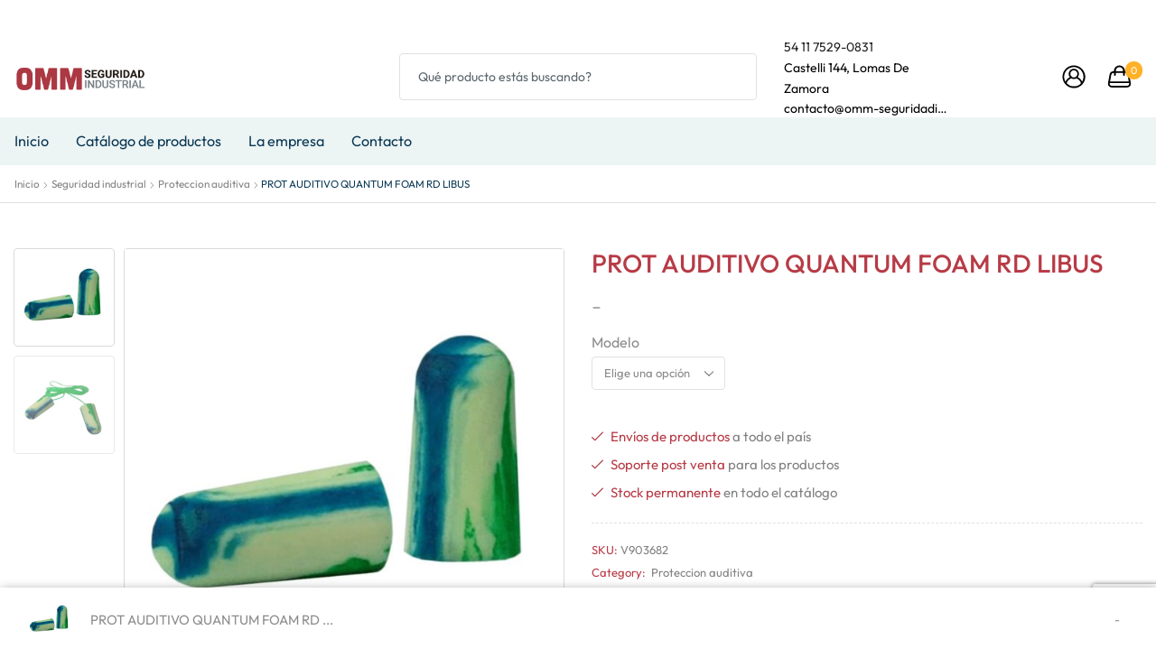

--- FILE ---
content_type: text/html; charset=UTF-8
request_url: https://omm-seguridadindustrial.com.ar/producto/prot-auditivo-quantum-foam-rd-libus/
body_size: 36276
content:

<!DOCTYPE html>
<html lang="es" >
<head>
	<meta charset="UTF-8" />
	<meta name="viewport" content="width=device-width, initial-scale=1.0, maximum-scale=1.0, user-scalable=0"/>
	<meta name='robots' content='index, follow, max-image-preview:large, max-snippet:-1, max-video-preview:-1' />

	<!-- This site is optimized with the Yoast SEO plugin v26.6 - https://yoast.com/wordpress/plugins/seo/ -->
	<title>PROT AUDITIVO QUANTUM FOAM RD LIBUS - OMM SEGURIDAD SEGURIDAD INDUSTRIAL</title>
	<link rel="canonical" href="https://omm-seguridadindustrial.com.ar/producto/prot-auditivo-quantum-foam-rd-libus/" />
	<meta property="og:locale" content="es_ES" />
	<meta property="og:type" content="article" />
	<meta property="og:title" content="PROT AUDITIVO QUANTUM FOAM RD LIBUS - OMM SEGURIDAD SEGURIDAD INDUSTRIAL" />
	<meta property="og:description" content="Tapón expansible que suministra protección contra ruido por inserción en el canal auditivo. Fabricado en espuma de poliuretano ultra-soft hipo-alergénica, brinda un confortable y efectivo..." />
	<meta property="og:url" content="https://omm-seguridadindustrial.com.ar/producto/prot-auditivo-quantum-foam-rd-libus/" />
	<meta property="og:site_name" content="OMM SEGURIDAD SEGURIDAD INDUSTRIAL" />
	<meta property="article:publisher" content="https://www.facebook.com/omm.seguridadindustrial.9" />
	<meta property="article:modified_time" content="2024-11-20T17:55:14+00:00" />
	<meta property="og:image" content="https://omm-seguridadindustrial.com.ar/wp-content/uploads/2024/04/V903682_1.jpg" />
	<meta property="og:image:width" content="1080" />
	<meta property="og:image:height" content="1080" />
	<meta property="og:image:type" content="image/jpeg" />
	<meta name="twitter:card" content="summary_large_image" />
	<script type="application/ld+json" class="yoast-schema-graph">{"@context":"https://schema.org","@graph":[{"@type":"WebPage","@id":"https://omm-seguridadindustrial.com.ar/producto/prot-auditivo-quantum-foam-rd-libus/","url":"https://omm-seguridadindustrial.com.ar/producto/prot-auditivo-quantum-foam-rd-libus/","name":"PROT AUDITIVO QUANTUM FOAM RD LIBUS - OMM SEGURIDAD SEGURIDAD INDUSTRIAL","isPartOf":{"@id":"https://omm-seguridadindustrial.com.ar/#website"},"primaryImageOfPage":{"@id":"https://omm-seguridadindustrial.com.ar/producto/prot-auditivo-quantum-foam-rd-libus/#primaryimage"},"image":{"@id":"https://omm-seguridadindustrial.com.ar/producto/prot-auditivo-quantum-foam-rd-libus/#primaryimage"},"thumbnailUrl":"https://omm-seguridadindustrial.com.ar/wp-content/uploads/2024/04/V903682_1.jpg","datePublished":"2024-04-18T19:01:12+00:00","dateModified":"2024-11-20T17:55:14+00:00","breadcrumb":{"@id":"https://omm-seguridadindustrial.com.ar/producto/prot-auditivo-quantum-foam-rd-libus/#breadcrumb"},"inLanguage":"es","potentialAction":[{"@type":"ReadAction","target":["https://omm-seguridadindustrial.com.ar/producto/prot-auditivo-quantum-foam-rd-libus/"]}]},{"@type":"ImageObject","inLanguage":"es","@id":"https://omm-seguridadindustrial.com.ar/producto/prot-auditivo-quantum-foam-rd-libus/#primaryimage","url":"https://omm-seguridadindustrial.com.ar/wp-content/uploads/2024/04/V903682_1.jpg","contentUrl":"https://omm-seguridadindustrial.com.ar/wp-content/uploads/2024/04/V903682_1.jpg","width":1080,"height":1080},{"@type":"BreadcrumbList","@id":"https://omm-seguridadindustrial.com.ar/producto/prot-auditivo-quantum-foam-rd-libus/#breadcrumb","itemListElement":[{"@type":"ListItem","position":1,"name":"Portada","item":"https://omm-seguridadindustrial.com.ar/"},{"@type":"ListItem","position":2,"name":"Shop","item":"https://omm-seguridadindustrial.com.ar/shop/"},{"@type":"ListItem","position":3,"name":"PROT AUDITIVO QUANTUM FOAM RD LIBUS"}]},{"@type":"WebSite","@id":"https://omm-seguridadindustrial.com.ar/#website","url":"https://omm-seguridadindustrial.com.ar/","name":"OMM SEGURIDAD SEGURIDAD INDUSTRIAL","description":"","publisher":{"@id":"https://omm-seguridadindustrial.com.ar/#organization"},"potentialAction":[{"@type":"SearchAction","target":{"@type":"EntryPoint","urlTemplate":"https://omm-seguridadindustrial.com.ar/?s={search_term_string}"},"query-input":{"@type":"PropertyValueSpecification","valueRequired":true,"valueName":"search_term_string"}}],"inLanguage":"es"},{"@type":"Organization","@id":"https://omm-seguridadindustrial.com.ar/#organization","name":"OMM SEGURIDAD SEGURIDAD INDUSTRIAL","url":"https://omm-seguridadindustrial.com.ar/","logo":{"@type":"ImageObject","inLanguage":"es","@id":"https://omm-seguridadindustrial.com.ar/#/schema/logo/image/","url":"https://omm-seguridadindustrial.com.ar/wp-content/uploads/2018/12/cropped-logo-shop-13.png","contentUrl":"https://omm-seguridadindustrial.com.ar/wp-content/uploads/2018/12/cropped-logo-shop-13.png","width":470,"height":110,"caption":"OMM SEGURIDAD SEGURIDAD INDUSTRIAL"},"image":{"@id":"https://omm-seguridadindustrial.com.ar/#/schema/logo/image/"},"sameAs":["https://www.facebook.com/omm.seguridadindustrial.9","https://www.instagram.com/ommseguridadindustrial/"]}]}</script>
	<!-- / Yoast SEO plugin. -->


<link rel="alternate" type="application/rss+xml" title="OMM SEGURIDAD SEGURIDAD INDUSTRIAL &raquo; Feed" href="https://omm-seguridadindustrial.com.ar/feed/" />
<link rel="alternate" type="application/rss+xml" title="OMM SEGURIDAD SEGURIDAD INDUSTRIAL &raquo; Feed de los comentarios" href="https://omm-seguridadindustrial.com.ar/comments/feed/" />
<style id='wp-img-auto-sizes-contain-inline-css' type='text/css'>
img:is([sizes=auto i],[sizes^="auto," i]){contain-intrinsic-size:3000px 1500px}
/*# sourceURL=wp-img-auto-sizes-contain-inline-css */
</style>
<style id='classic-theme-styles-inline-css' type='text/css'>
/*! This file is auto-generated */
.wp-block-button__link{color:#fff;background-color:#32373c;border-radius:9999px;box-shadow:none;text-decoration:none;padding:calc(.667em + 2px) calc(1.333em + 2px);font-size:1.125em}.wp-block-file__button{background:#32373c;color:#fff;text-decoration:none}
/*# sourceURL=/wp-includes/css/classic-themes.min.css */
</style>
<style id='global-styles-inline-css' type='text/css'>
:root{--wp--preset--aspect-ratio--square: 1;--wp--preset--aspect-ratio--4-3: 4/3;--wp--preset--aspect-ratio--3-4: 3/4;--wp--preset--aspect-ratio--3-2: 3/2;--wp--preset--aspect-ratio--2-3: 2/3;--wp--preset--aspect-ratio--16-9: 16/9;--wp--preset--aspect-ratio--9-16: 9/16;--wp--preset--color--black: #000000;--wp--preset--color--cyan-bluish-gray: #abb8c3;--wp--preset--color--white: #ffffff;--wp--preset--color--pale-pink: #f78da7;--wp--preset--color--vivid-red: #cf2e2e;--wp--preset--color--luminous-vivid-orange: #ff6900;--wp--preset--color--luminous-vivid-amber: #fcb900;--wp--preset--color--light-green-cyan: #7bdcb5;--wp--preset--color--vivid-green-cyan: #00d084;--wp--preset--color--pale-cyan-blue: #8ed1fc;--wp--preset--color--vivid-cyan-blue: #0693e3;--wp--preset--color--vivid-purple: #9b51e0;--wp--preset--gradient--vivid-cyan-blue-to-vivid-purple: linear-gradient(135deg,rgb(6,147,227) 0%,rgb(155,81,224) 100%);--wp--preset--gradient--light-green-cyan-to-vivid-green-cyan: linear-gradient(135deg,rgb(122,220,180) 0%,rgb(0,208,130) 100%);--wp--preset--gradient--luminous-vivid-amber-to-luminous-vivid-orange: linear-gradient(135deg,rgb(252,185,0) 0%,rgb(255,105,0) 100%);--wp--preset--gradient--luminous-vivid-orange-to-vivid-red: linear-gradient(135deg,rgb(255,105,0) 0%,rgb(207,46,46) 100%);--wp--preset--gradient--very-light-gray-to-cyan-bluish-gray: linear-gradient(135deg,rgb(238,238,238) 0%,rgb(169,184,195) 100%);--wp--preset--gradient--cool-to-warm-spectrum: linear-gradient(135deg,rgb(74,234,220) 0%,rgb(151,120,209) 20%,rgb(207,42,186) 40%,rgb(238,44,130) 60%,rgb(251,105,98) 80%,rgb(254,248,76) 100%);--wp--preset--gradient--blush-light-purple: linear-gradient(135deg,rgb(255,206,236) 0%,rgb(152,150,240) 100%);--wp--preset--gradient--blush-bordeaux: linear-gradient(135deg,rgb(254,205,165) 0%,rgb(254,45,45) 50%,rgb(107,0,62) 100%);--wp--preset--gradient--luminous-dusk: linear-gradient(135deg,rgb(255,203,112) 0%,rgb(199,81,192) 50%,rgb(65,88,208) 100%);--wp--preset--gradient--pale-ocean: linear-gradient(135deg,rgb(255,245,203) 0%,rgb(182,227,212) 50%,rgb(51,167,181) 100%);--wp--preset--gradient--electric-grass: linear-gradient(135deg,rgb(202,248,128) 0%,rgb(113,206,126) 100%);--wp--preset--gradient--midnight: linear-gradient(135deg,rgb(2,3,129) 0%,rgb(40,116,252) 100%);--wp--preset--font-size--small: 13px;--wp--preset--font-size--medium: 20px;--wp--preset--font-size--large: 36px;--wp--preset--font-size--x-large: 42px;--wp--preset--spacing--20: 0.44rem;--wp--preset--spacing--30: 0.67rem;--wp--preset--spacing--40: 1rem;--wp--preset--spacing--50: 1.5rem;--wp--preset--spacing--60: 2.25rem;--wp--preset--spacing--70: 3.38rem;--wp--preset--spacing--80: 5.06rem;--wp--preset--shadow--natural: 6px 6px 9px rgba(0, 0, 0, 0.2);--wp--preset--shadow--deep: 12px 12px 50px rgba(0, 0, 0, 0.4);--wp--preset--shadow--sharp: 6px 6px 0px rgba(0, 0, 0, 0.2);--wp--preset--shadow--outlined: 6px 6px 0px -3px rgb(255, 255, 255), 6px 6px rgb(0, 0, 0);--wp--preset--shadow--crisp: 6px 6px 0px rgb(0, 0, 0);}:where(.is-layout-flex){gap: 0.5em;}:where(.is-layout-grid){gap: 0.5em;}body .is-layout-flex{display: flex;}.is-layout-flex{flex-wrap: wrap;align-items: center;}.is-layout-flex > :is(*, div){margin: 0;}body .is-layout-grid{display: grid;}.is-layout-grid > :is(*, div){margin: 0;}:where(.wp-block-columns.is-layout-flex){gap: 2em;}:where(.wp-block-columns.is-layout-grid){gap: 2em;}:where(.wp-block-post-template.is-layout-flex){gap: 1.25em;}:where(.wp-block-post-template.is-layout-grid){gap: 1.25em;}.has-black-color{color: var(--wp--preset--color--black) !important;}.has-cyan-bluish-gray-color{color: var(--wp--preset--color--cyan-bluish-gray) !important;}.has-white-color{color: var(--wp--preset--color--white) !important;}.has-pale-pink-color{color: var(--wp--preset--color--pale-pink) !important;}.has-vivid-red-color{color: var(--wp--preset--color--vivid-red) !important;}.has-luminous-vivid-orange-color{color: var(--wp--preset--color--luminous-vivid-orange) !important;}.has-luminous-vivid-amber-color{color: var(--wp--preset--color--luminous-vivid-amber) !important;}.has-light-green-cyan-color{color: var(--wp--preset--color--light-green-cyan) !important;}.has-vivid-green-cyan-color{color: var(--wp--preset--color--vivid-green-cyan) !important;}.has-pale-cyan-blue-color{color: var(--wp--preset--color--pale-cyan-blue) !important;}.has-vivid-cyan-blue-color{color: var(--wp--preset--color--vivid-cyan-blue) !important;}.has-vivid-purple-color{color: var(--wp--preset--color--vivid-purple) !important;}.has-black-background-color{background-color: var(--wp--preset--color--black) !important;}.has-cyan-bluish-gray-background-color{background-color: var(--wp--preset--color--cyan-bluish-gray) !important;}.has-white-background-color{background-color: var(--wp--preset--color--white) !important;}.has-pale-pink-background-color{background-color: var(--wp--preset--color--pale-pink) !important;}.has-vivid-red-background-color{background-color: var(--wp--preset--color--vivid-red) !important;}.has-luminous-vivid-orange-background-color{background-color: var(--wp--preset--color--luminous-vivid-orange) !important;}.has-luminous-vivid-amber-background-color{background-color: var(--wp--preset--color--luminous-vivid-amber) !important;}.has-light-green-cyan-background-color{background-color: var(--wp--preset--color--light-green-cyan) !important;}.has-vivid-green-cyan-background-color{background-color: var(--wp--preset--color--vivid-green-cyan) !important;}.has-pale-cyan-blue-background-color{background-color: var(--wp--preset--color--pale-cyan-blue) !important;}.has-vivid-cyan-blue-background-color{background-color: var(--wp--preset--color--vivid-cyan-blue) !important;}.has-vivid-purple-background-color{background-color: var(--wp--preset--color--vivid-purple) !important;}.has-black-border-color{border-color: var(--wp--preset--color--black) !important;}.has-cyan-bluish-gray-border-color{border-color: var(--wp--preset--color--cyan-bluish-gray) !important;}.has-white-border-color{border-color: var(--wp--preset--color--white) !important;}.has-pale-pink-border-color{border-color: var(--wp--preset--color--pale-pink) !important;}.has-vivid-red-border-color{border-color: var(--wp--preset--color--vivid-red) !important;}.has-luminous-vivid-orange-border-color{border-color: var(--wp--preset--color--luminous-vivid-orange) !important;}.has-luminous-vivid-amber-border-color{border-color: var(--wp--preset--color--luminous-vivid-amber) !important;}.has-light-green-cyan-border-color{border-color: var(--wp--preset--color--light-green-cyan) !important;}.has-vivid-green-cyan-border-color{border-color: var(--wp--preset--color--vivid-green-cyan) !important;}.has-pale-cyan-blue-border-color{border-color: var(--wp--preset--color--pale-cyan-blue) !important;}.has-vivid-cyan-blue-border-color{border-color: var(--wp--preset--color--vivid-cyan-blue) !important;}.has-vivid-purple-border-color{border-color: var(--wp--preset--color--vivid-purple) !important;}.has-vivid-cyan-blue-to-vivid-purple-gradient-background{background: var(--wp--preset--gradient--vivid-cyan-blue-to-vivid-purple) !important;}.has-light-green-cyan-to-vivid-green-cyan-gradient-background{background: var(--wp--preset--gradient--light-green-cyan-to-vivid-green-cyan) !important;}.has-luminous-vivid-amber-to-luminous-vivid-orange-gradient-background{background: var(--wp--preset--gradient--luminous-vivid-amber-to-luminous-vivid-orange) !important;}.has-luminous-vivid-orange-to-vivid-red-gradient-background{background: var(--wp--preset--gradient--luminous-vivid-orange-to-vivid-red) !important;}.has-very-light-gray-to-cyan-bluish-gray-gradient-background{background: var(--wp--preset--gradient--very-light-gray-to-cyan-bluish-gray) !important;}.has-cool-to-warm-spectrum-gradient-background{background: var(--wp--preset--gradient--cool-to-warm-spectrum) !important;}.has-blush-light-purple-gradient-background{background: var(--wp--preset--gradient--blush-light-purple) !important;}.has-blush-bordeaux-gradient-background{background: var(--wp--preset--gradient--blush-bordeaux) !important;}.has-luminous-dusk-gradient-background{background: var(--wp--preset--gradient--luminous-dusk) !important;}.has-pale-ocean-gradient-background{background: var(--wp--preset--gradient--pale-ocean) !important;}.has-electric-grass-gradient-background{background: var(--wp--preset--gradient--electric-grass) !important;}.has-midnight-gradient-background{background: var(--wp--preset--gradient--midnight) !important;}.has-small-font-size{font-size: var(--wp--preset--font-size--small) !important;}.has-medium-font-size{font-size: var(--wp--preset--font-size--medium) !important;}.has-large-font-size{font-size: var(--wp--preset--font-size--large) !important;}.has-x-large-font-size{font-size: var(--wp--preset--font-size--x-large) !important;}
:where(.wp-block-post-template.is-layout-flex){gap: 1.25em;}:where(.wp-block-post-template.is-layout-grid){gap: 1.25em;}
:where(.wp-block-term-template.is-layout-flex){gap: 1.25em;}:where(.wp-block-term-template.is-layout-grid){gap: 1.25em;}
:where(.wp-block-columns.is-layout-flex){gap: 2em;}:where(.wp-block-columns.is-layout-grid){gap: 2em;}
:root :where(.wp-block-pullquote){font-size: 1.5em;line-height: 1.6;}
/*# sourceURL=global-styles-inline-css */
</style>
<link rel='stylesheet' id='contact-form-7-css' href='https://omm-seguridadindustrial.com.ar/wp-content/plugins/contact-form-7/includes/css/styles.css?ver=6.1.4' type='text/css' media='all' />
<style id='woocommerce-inline-inline-css' type='text/css'>
.woocommerce form .form-row .required { visibility: visible; }
/*# sourceURL=woocommerce-inline-inline-css */
</style>
<link rel='stylesheet' id='wa_order_style-css' href='https://omm-seguridadindustrial.com.ar/wp-content/plugins/oneclick-whatsapp-order/assets/css/main-style.css?ver=1.1.0' type='text/css' media='all' />
<link rel='stylesheet' id='etheme-parent-style-css' href='https://omm-seguridadindustrial.com.ar/wp-content/themes/xstore/xstore.min.css?ver=1.0' type='text/css' media='all' />
<link rel='stylesheet' id='etheme-general-all-style-css' href='https://omm-seguridadindustrial.com.ar/wp-content/themes/xstore/css/general-all.min.css?ver=1.0' type='text/css' media='all' />
<link rel='stylesheet' id='elementor-frontend-css' href='https://omm-seguridadindustrial.com.ar/wp-content/plugins/elementor/assets/css/frontend.min.css?ver=3.34.0' type='text/css' media='all' />
<link rel='stylesheet' id='etheme-elementor-all-widgets-style-css' href='https://omm-seguridadindustrial.com.ar/wp-content/themes/xstore/css/elementor-all-widgets.min.css?ver=1.0' type='text/css' media='all' />
<link rel='stylesheet' id='etheme-slick-library-css' href='https://omm-seguridadindustrial.com.ar/wp-content/themes/xstore/css/libs/slick.min.css?ver=1.0' type='text/css' media='all' />
<link rel='stylesheet' id='etheme-woocommerce-all-style-css' href='https://omm-seguridadindustrial.com.ar/wp-content/themes/xstore/css/woocommerce-all.min.css?ver=1.0' type='text/css' media='all' />
<link rel='stylesheet' id='etheme-catalog-mode-css' href='https://omm-seguridadindustrial.com.ar/wp-content/themes/xstore/css/modules/woocommerce/catalog-mode.min.css?ver=1.0' type='text/css' media='all' />
<link rel='stylesheet' id='etheme-single-product-builder-css' href='https://omm-seguridadindustrial.com.ar/wp-content/themes/xstore/css/modules/woocommerce/single-product/single-product-builder.min.css?ver=1.0' type='text/css' media='all' />
<style id='xstore-icons-font-inline-css' type='text/css'>
@font-face {
				  font-family: 'xstore-icons';
				  src:
				    url('https://omm-seguridadindustrial.com.ar/wp-content/themes/xstore/fonts/xstore-icons-bold.ttf') format('truetype'),
				    url('https://omm-seguridadindustrial.com.ar/wp-content/themes/xstore/fonts/xstore-icons-bold.woff2') format('woff2'),
				    url('https://omm-seguridadindustrial.com.ar/wp-content/themes/xstore/fonts/xstore-icons-bold.woff') format('woff'),
				    url('https://omm-seguridadindustrial.com.ar/wp-content/themes/xstore/fonts/xstore-icons-bold.svg#xstore-icons') format('svg');
				  font-weight: normal;
				  font-style: normal;
				  font-display: swap;
				}
/*# sourceURL=xstore-icons-font-inline-css */
</style>
<link rel='stylesheet' id='etheme-header-menu-css' href='https://omm-seguridadindustrial.com.ar/wp-content/themes/xstore/css/modules/layout/header/parts/menu.min.css?ver=1.0' type='text/css' media='all' />
<link rel='stylesheet' id='etheme-all-departments-menu-css' href='https://omm-seguridadindustrial.com.ar/wp-content/themes/xstore/css/modules/layout/header/parts/all-departments-menu.min.css?ver=1.0' type='text/css' media='all' />
<link rel='stylesheet' id='xstore-kirki-styles-css' href='https://omm-seguridadindustrial.com.ar/wp-content/uploads/xstore/kirki-styles.css?ver=1760730285127' type='text/css' media='all' />
<link rel='stylesheet' id='child-style-css' href='https://omm-seguridadindustrial.com.ar/wp-content/themes/xstore-child/style.css?ver=1.0' type='text/css' media='all' />
<script type="text/template" id="tmpl-variation-template">
	<div class="woocommerce-variation-description">{{{ data.variation.variation_description }}}</div>
	<div class="woocommerce-variation-price">{{{ data.variation.price_html }}}</div>
	<div class="woocommerce-variation-availability">{{{ data.variation.availability_html }}}</div>
</script>
<script type="text/template" id="tmpl-unavailable-variation-template">
	<p role="alert">Lo siento, este producto no está disponible. Por favor, elige otra combinación.</p>
</script>
<script type="text/javascript" src="https://omm-seguridadindustrial.com.ar/wp-includes/js/jquery/jquery.min.js?ver=3.7.1" id="jquery-core-js"></script>
<script type="text/javascript" src="https://omm-seguridadindustrial.com.ar/wp-includes/js/jquery/jquery-migrate.min.js?ver=3.4.1" id="jquery-migrate-js"></script>
<script type="text/javascript" src="//omm-seguridadindustrial.com.ar/wp-content/plugins/revslider/sr6/assets/js/rbtools.min.js?ver=6.7.20" async id="tp-tools-js"></script>
<script type="text/javascript" src="//omm-seguridadindustrial.com.ar/wp-content/plugins/revslider/sr6/assets/js/rs6.min.js?ver=6.7.20" async id="revmin-js"></script>
<script type="text/javascript" src="https://omm-seguridadindustrial.com.ar/wp-content/plugins/stop-user-enumeration/frontend/js/frontend.js?ver=1.7.7" id="stop-user-enumeration-js" defer="defer" data-wp-strategy="defer"></script>
<script type="text/javascript" src="https://omm-seguridadindustrial.com.ar/wp-content/plugins/woocommerce/assets/js/jquery-blockui/jquery.blockUI.min.js?ver=2.7.0-wc.10.4.3" id="wc-jquery-blockui-js" defer="defer" data-wp-strategy="defer"></script>
<script type="text/javascript" id="wc-add-to-cart-js-extra">
/* <![CDATA[ */
var wc_add_to_cart_params = {"ajax_url":"/wp-admin/admin-ajax.php","wc_ajax_url":"/?wc-ajax=%%endpoint%%","i18n_view_cart":"Ver carrito","cart_url":"https://omm-seguridadindustrial.com.ar/cart-2/","is_cart":"","cart_redirect_after_add":"no"};
//# sourceURL=wc-add-to-cart-js-extra
/* ]]> */
</script>
<script type="text/javascript" src="https://omm-seguridadindustrial.com.ar/wp-content/plugins/woocommerce/assets/js/frontend/add-to-cart.min.js?ver=10.4.3" id="wc-add-to-cart-js" defer="defer" data-wp-strategy="defer"></script>
<script type="text/javascript" src="https://omm-seguridadindustrial.com.ar/wp-content/plugins/woocommerce/assets/js/zoom/jquery.zoom.min.js?ver=1.7.21-wc.10.4.3" id="wc-zoom-js" defer="defer" data-wp-strategy="defer"></script>
<script type="text/javascript" id="wc-single-product-js-extra">
/* <![CDATA[ */
var wc_single_product_params = {"i18n_required_rating_text":"Por favor elige una puntuaci\u00f3n","i18n_rating_options":["1 de 5 estrellas","2 de 5 estrellas","3 de 5 estrellas","4 de 5 estrellas","5 de 5 estrellas"],"i18n_product_gallery_trigger_text":"Ver galer\u00eda de im\u00e1genes a pantalla completa","review_rating_required":"yes","flexslider":{"rtl":false,"animation":"slide","smoothHeight":true,"directionNav":false,"controlNav":"thumbnails","slideshow":false,"animationSpeed":500,"animationLoop":false,"allowOneSlide":false},"zoom_enabled":"1","zoom_options":[],"photoswipe_enabled":"","photoswipe_options":{"shareEl":false,"closeOnScroll":false,"history":false,"hideAnimationDuration":0,"showAnimationDuration":0},"flexslider_enabled":""};
//# sourceURL=wc-single-product-js-extra
/* ]]> */
</script>
<script type="text/javascript" src="https://omm-seguridadindustrial.com.ar/wp-content/plugins/woocommerce/assets/js/frontend/single-product.min.js?ver=10.4.3" id="wc-single-product-js" defer="defer" data-wp-strategy="defer"></script>
<script type="text/javascript" src="https://omm-seguridadindustrial.com.ar/wp-content/plugins/woocommerce/assets/js/js-cookie/js.cookie.min.js?ver=2.1.4-wc.10.4.3" id="wc-js-cookie-js" defer="defer" data-wp-strategy="defer"></script>
<script type="text/javascript" id="woocommerce-js-extra">
/* <![CDATA[ */
var woocommerce_params = {"ajax_url":"/wp-admin/admin-ajax.php","wc_ajax_url":"/?wc-ajax=%%endpoint%%","i18n_password_show":"Mostrar contrase\u00f1a","i18n_password_hide":"Ocultar contrase\u00f1a"};
//# sourceURL=woocommerce-js-extra
/* ]]> */
</script>
<script type="text/javascript" src="https://omm-seguridadindustrial.com.ar/wp-content/plugins/woocommerce/assets/js/frontend/woocommerce.min.js?ver=10.4.3" id="woocommerce-js" defer="defer" data-wp-strategy="defer"></script>
<script type="text/javascript" src="https://omm-seguridadindustrial.com.ar/wp-includes/js/underscore.min.js?ver=1.13.7" id="underscore-js"></script>
<script type="text/javascript" id="wp-util-js-extra">
/* <![CDATA[ */
var _wpUtilSettings = {"ajax":{"url":"/wp-admin/admin-ajax.php"}};
//# sourceURL=wp-util-js-extra
/* ]]> */
</script>
<script type="text/javascript" src="https://omm-seguridadindustrial.com.ar/wp-includes/js/wp-util.min.js?ver=7c36216546afccfc73c356bacaf4dfb3" id="wp-util-js"></script>
<script type="text/javascript" id="wc-add-to-cart-variation-js-extra">
/* <![CDATA[ */
var wc_add_to_cart_variation_params = {"wc_ajax_url":"/?wc-ajax=%%endpoint%%","i18n_no_matching_variations_text":"Lo siento, no hay productos que igualen tu selecci\u00f3n. Por favor, escoge una combinaci\u00f3n diferente.","i18n_make_a_selection_text":"Elige las opciones del producto antes de a\u00f1adir este producto a tu carrito.","i18n_unavailable_text":"Lo siento, este producto no est\u00e1 disponible. Por favor, elige otra combinaci\u00f3n.","i18n_reset_alert_text":"Se ha restablecido tu selecci\u00f3n. Por favor, elige alguna opci\u00f3n del producto antes de poder a\u00f1adir este producto a tu carrito."};
//# sourceURL=wc-add-to-cart-variation-js-extra
/* ]]> */
</script>
<script type="text/javascript" src="https://omm-seguridadindustrial.com.ar/wp-content/plugins/woocommerce/assets/js/frontend/add-to-cart-variation.min.js?ver=10.4.3" id="wc-add-to-cart-variation-js" defer="defer" data-wp-strategy="defer"></script>
<link rel="https://api.w.org/" href="https://omm-seguridadindustrial.com.ar/wp-json/" /><link rel="alternate" title="JSON" type="application/json" href="https://omm-seguridadindustrial.com.ar/wp-json/wp/v2/product/10036" /><link rel="EditURI" type="application/rsd+xml" title="RSD" href="https://omm-seguridadindustrial.com.ar/xmlrpc.php?rsd" />
<meta name="generator" content="Redux 4.5.9" /><!-- start Simple Custom CSS and JS -->
<style type="text/css">
/* Añade aquí tu código CSS.

Por ejemplo:
.ejemplo {
    color: red;
}

Para mejorar tu conocimiento sobre CSS, echa un vistazo a https://www.w3schools.com/css/css_syntax.asp

Fin del comentario */ 

.menuUrl {
	color: black;
	font-size: 14px;
	display: block !important;
	white-space: nowrap !important;
	overflow: hidden;
	text-overflow: ellipsis;
}

</style>
<!-- end Simple Custom CSS and JS -->
<!-- start Simple Custom CSS and JS -->
<style type="text/css">
@media only screen and (max-width: 992px) {
.single-product-request-quote-wrapper.flex.justify-content-center.mob-justify-content-start {
    display: none;
}
.woocommerce-tabs.et-clearfix.et_element.wc-tabs-wrapper.type-accordion.toggles-by-arrow.loaded {
    display: none;
}
.single-product-builder .single_add_to_cart_button:before {
    padding-inline-end: 0px !important;
}	
	
}

.single-product-builder .single_add_to_cart_button:before {
    padding-inline-end: 0px !important;
}	

a.wa-order-class {
    font-size: 1.3em !important;
}
.single-product-builder .single_add_to_cart_button:before {
    padding-inline-end: 0px !important;
}


.single-product-builder .single_add_to_cart_button, .single-product-builder .etheme-sticky-cart .etheme_custom_add_to_cart.single_add_to_cart_button {
    text-transform: none !important;
}</style>
<!-- end Simple Custom CSS and JS -->
<!-- start Simple Custom CSS and JS -->
<style type="text/css">
span.woocommerce-Price-amount.amount {
    display: none !important;
}</style>
<!-- end Simple Custom CSS and JS -->
<!-- start Simple Custom CSS and JS -->
<!-- Global site tag (gtag.js) - Google Ads: 803405910 -->
<script async src="https://www.googletagmanager.com/gtag/js?id=AW-803405910"></script>
<script>
  window.dataLayer = window.dataLayer || [];
  function gtag(){dataLayer.push(arguments);}
  gtag('js', new Date());

  gtag('config', 'AW-803405910');
</script>

<meta name="facebook-domain-verification" content="w1fjgwwit68pj51psx8b1llfd3ia7b" />

<!-- Facebook Pixel Code -->
<script>
!function(f,b,e,v,n,t,s)
{if(f.fbq)return;n=f.fbq=function(){n.callMethod?
n.callMethod.apply(n,arguments):n.queue.push(arguments)};
if(!f._fbq)f._fbq=n;n.push=n;n.loaded=!0;n.version='2.0';
n.queue=[];t=b.createElement(e);t.async=!0;
t.src=v;s=b.getElementsByTagName(e)[0];
s.parentNode.insertBefore(t,s)}(window, document,'script',
'https://connect.facebook.net/en_US/fbevents.js');
fbq('init', '242646076424599');
fbq('track', 'PageView');
</script>
<noscript><img height="1" width="1" style="display:none"
src="https://www.facebook.com/tr?id=242646076424599&ev=PageView&noscript=1"
/></noscript>
<!-- End Facebook Pixel Code --><!-- end Simple Custom CSS and JS -->
<!-- start Simple Custom CSS and JS -->
<link  rel= "apple-touch-icon"  tamaños= "57x57"  href= "/apple-icon-57x57.png" > 
<link  rel= "apple-touch-icon"  tamaños= "60x60"  href= "/apple -icon-60x60.png" > 
<link  rel= "apple-touch-icon"  tamaños= "72x72"  href= "/apple-icon-72x72.png" > 
<link  rel= "apple-touch-icon"  tamaños= "76x76"  href= "/apple-icon-76x76.png" > 
<link  rel= "apple-touch-icon"  tamaños= "114x114"  href= "/apple-icon-114x114.png" > 
<link  rel= " apple-touch-icon"  tamaños= "120x120"  href= "/apple-icon-120x120.png" > 
<link  rel= "apple-touch-icon"  tamaños= "144x144"  href= "/apple-icon-144x144. png" > 
<enlace  rel= "icono-toque-apple"  tamaños= "152x152"  href= "/icono-apple-152x152.png" > 
<enlace  rel= "icono-toque-apple"  tamaños= "180x180"  href= "/apple-icon-180x180.png" > 
<link  rel= "icon"  type= "image/png"  tamaños= "192x192"   href= "/android-icon-192x192.png" > 
<link  rel= "icon"  type= "image/png"  tamaños= "32x32"  href= "/favicon-32x32.png" > 
<link  rel= "icon"  type= "image/png"  tamaños= "96x96"  href= "/favicon-96x96. png" > 
<enlace  rel= "icon"  tipo= "imagen/png"  tamaños= "16x16"  href= "/favicon-16x16.png" > 
<enlace  rel= "manifest"  href= "/manifest.json" > 
<meta  nombre= "msapplication-TileColor"  contenido= "#ffffff" > 
<meta  nombre= "msapplication-TileImage"  contenido= "/ms-icon-144x144.png" > 
<meta  nombre= "tema-color"  contenido = "#ffffff" >

<!-- Código de instalación Cliengo para www.omm-seguridadindustrial.com.ar/ -->
  <div>
  <script type="text/javascript">(function () { var ldk = document.createElement('script'); ldk.type = 'text/javascript'; ldk.async = true; ldk.src = 'https://s.cliengo.com/weboptimizer/5b086bcde4b0cd31b95a484d/5b086bd3e4b0cd31b95a4852.js'; var s = document.getElementsByTagName('script')[0]; s.parentNode.insertBefore(ldk, s); })();</script>
  </div>


<!-- Global site tag (gtag.js) - Google Analytics -->
<script async src="https://www.googletagmanager.com/gtag/js?id=UA-119890211-1"></script>
<script>
  window.dataLayer = window.dataLayer || [];
  function gtag(){dataLayer.push(arguments);}
  gtag('js', new Date());

  gtag('config', 'UA-119890211-1');
</script><!-- end Simple Custom CSS and JS -->
		<style>
			@media only screen and (min-width: 768px) {
				.wa-shop-button {
					display: none !important;
				}
			}
		</style>
			<style>
			@media only screen and (max-width: 767px) {
				.wa-shop-button {
					display: none !important;
				}
			}
		</style>
			<style>
			#sendbtn,
			#sendbtn2,
			.wa-order-button,
			.gdpr_wa_button_input {
				background-color: rgba(37, 211, 102, 1) !important;
				color: rgba(255, 255, 255, 1) !important;
			}

			#sendbtn:hover,
			#sendbtn2:hover,
			.wa-order-button:hover,
			.gdpr_wa_button_input:hover {
				background-color: #ffb128 !important;
				color: rgba(255, 255, 255, 1) !important;
			}
		</style>
		<style>
		#sendbtn,
		#sendbtn2,
		.wa-order-button,
		.gdpr_wa_button_input,
		a.wa-order-checkout,
		a.wa-order-thankyou,
		.shortcode_wa_button,
		.shortcode_wa_button_nt,
		.floating_button {
			-webkit-box-shadow: inset 0px 0px 0px 0px  !important;
			-moz-box-shadow: inset 0px 0px 0px 0px  !important;
			box-shadow: inset 0px 0px 0px 0px  !important;
		}

		#sendbtn:hover,
		#sendbtn2:hover,
		.wa-order-button:hover,
		.gdpr_wa_button_input:hover,
		a.wa-order-checkout:hover,
		a.wa-order-thankyou:hover,
		.shortcode_wa_button:hover,
		.shortcode_wa_button_nt:hover,
		.floating_button:hover {
			-webkit-box-shadow: inset 0px 0px 0px 0px  !important;
			-moz-box-shadow: inset 0px 0px 0px 0px  !important;
			box-shadow: inset 0px 0px 0px 0px  !important;
		}
	</style>
<style>
            .wa-order-button-under-atc,
            .wa-order-button-shortdesc,
            .wa-order-button-after-atc {
                margin: px px 25px px !important;
            }
        </style><style>
            .wa-order-button-under-atc,
            .wa-order-button-shortdesc,
            .wa-order-button {
                padding: px px px px !important;
            }
        </style>
		<script>
		(function(h,o,t,j,a,r){
			h.hj=h.hj||function(){(h.hj.q=h.hj.q||[]).push(arguments)};
			h._hjSettings={hjid:5204662,hjsv:5};
			a=o.getElementsByTagName('head')[0];
			r=o.createElement('script');r.async=1;
			r.src=t+h._hjSettings.hjid+j+h._hjSettings.hjsv;
			a.appendChild(r);
		})(window,document,'//static.hotjar.com/c/hotjar-','.js?sv=');
		</script>
					<link rel="prefetch" as="font" href="https://omm-seguridadindustrial.com.ar/wp-content/themes/xstore/fonts/xstore-icons-bold.woff?v=9.6.3" type="font/woff">
					<link rel="prefetch" as="font" href="https://omm-seguridadindustrial.com.ar/wp-content/themes/xstore/fonts/xstore-icons-bold.woff2?v=9.6.3" type="font/woff2">
			<noscript><style>.woocommerce-product-gallery{ opacity: 1 !important; }</style></noscript>
	<meta name="generator" content="Elementor 3.34.0; features: e_font_icon_svg, additional_custom_breakpoints; settings: css_print_method-external, google_font-enabled, font_display-swap">
			<style>
				.e-con.e-parent:nth-of-type(n+4):not(.e-lazyloaded):not(.e-no-lazyload),
				.e-con.e-parent:nth-of-type(n+4):not(.e-lazyloaded):not(.e-no-lazyload) * {
					background-image: none !important;
				}
				@media screen and (max-height: 1024px) {
					.e-con.e-parent:nth-of-type(n+3):not(.e-lazyloaded):not(.e-no-lazyload),
					.e-con.e-parent:nth-of-type(n+3):not(.e-lazyloaded):not(.e-no-lazyload) * {
						background-image: none !important;
					}
				}
				@media screen and (max-height: 640px) {
					.e-con.e-parent:nth-of-type(n+2):not(.e-lazyloaded):not(.e-no-lazyload),
					.e-con.e-parent:nth-of-type(n+2):not(.e-lazyloaded):not(.e-no-lazyload) * {
						background-image: none !important;
					}
				}
			</style>
			<meta name="generator" content="Powered by Slider Revolution 6.7.20 - responsive, Mobile-Friendly Slider Plugin for WordPress with comfortable drag and drop interface." />
<link rel="icon" href="https://omm-seguridadindustrial.com.ar/wp-content/uploads/2018/12/cropped-favicon-17-32x32.png" sizes="32x32" />
<link rel="icon" href="https://omm-seguridadindustrial.com.ar/wp-content/uploads/2018/12/cropped-favicon-17-192x192.png" sizes="192x192" />
<link rel="apple-touch-icon" href="https://omm-seguridadindustrial.com.ar/wp-content/uploads/2018/12/cropped-favicon-17-180x180.png" />
<meta name="msapplication-TileImage" content="https://omm-seguridadindustrial.com.ar/wp-content/uploads/2018/12/cropped-favicon-17-270x270.png" />
<script>function setREVStartSize(e){
			//window.requestAnimationFrame(function() {
				window.RSIW = window.RSIW===undefined ? window.innerWidth : window.RSIW;
				window.RSIH = window.RSIH===undefined ? window.innerHeight : window.RSIH;
				try {
					var pw = document.getElementById(e.c).parentNode.offsetWidth,
						newh;
					pw = pw===0 || isNaN(pw) || (e.l=="fullwidth" || e.layout=="fullwidth") ? window.RSIW : pw;
					e.tabw = e.tabw===undefined ? 0 : parseInt(e.tabw);
					e.thumbw = e.thumbw===undefined ? 0 : parseInt(e.thumbw);
					e.tabh = e.tabh===undefined ? 0 : parseInt(e.tabh);
					e.thumbh = e.thumbh===undefined ? 0 : parseInt(e.thumbh);
					e.tabhide = e.tabhide===undefined ? 0 : parseInt(e.tabhide);
					e.thumbhide = e.thumbhide===undefined ? 0 : parseInt(e.thumbhide);
					e.mh = e.mh===undefined || e.mh=="" || e.mh==="auto" ? 0 : parseInt(e.mh,0);
					if(e.layout==="fullscreen" || e.l==="fullscreen")
						newh = Math.max(e.mh,window.RSIH);
					else{
						e.gw = Array.isArray(e.gw) ? e.gw : [e.gw];
						for (var i in e.rl) if (e.gw[i]===undefined || e.gw[i]===0) e.gw[i] = e.gw[i-1];
						e.gh = e.el===undefined || e.el==="" || (Array.isArray(e.el) && e.el.length==0)? e.gh : e.el;
						e.gh = Array.isArray(e.gh) ? e.gh : [e.gh];
						for (var i in e.rl) if (e.gh[i]===undefined || e.gh[i]===0) e.gh[i] = e.gh[i-1];
											
						var nl = new Array(e.rl.length),
							ix = 0,
							sl;
						e.tabw = e.tabhide>=pw ? 0 : e.tabw;
						e.thumbw = e.thumbhide>=pw ? 0 : e.thumbw;
						e.tabh = e.tabhide>=pw ? 0 : e.tabh;
						e.thumbh = e.thumbhide>=pw ? 0 : e.thumbh;
						for (var i in e.rl) nl[i] = e.rl[i]<window.RSIW ? 0 : e.rl[i];
						sl = nl[0];
						for (var i in nl) if (sl>nl[i] && nl[i]>0) { sl = nl[i]; ix=i;}
						var m = pw>(e.gw[ix]+e.tabw+e.thumbw) ? 1 : (pw-(e.tabw+e.thumbw)) / (e.gw[ix]);
						newh =  (e.gh[ix] * m) + (e.tabh + e.thumbh);
					}
					var el = document.getElementById(e.c);
					if (el!==null && el) el.style.height = newh+"px";
					el = document.getElementById(e.c+"_wrapper");
					if (el!==null && el) {
						el.style.height = newh+"px";
						el.style.display = "block";
					}
				} catch(e){
					console.log("Failure at Presize of Slider:" + e)
				}
			//});
		  };</script>
		<style type="text/css" id="wp-custom-css">
			h5.product-title {
    font-size: 1em !important;
}		</style>
		<style id="kirki-inline-styles"></style><style type="text/css" class="et_custom-css">@font-face{font-family:"Outfit-Bold";src:url(https://omm-seguridadindustrial.com.ar/wp-content/uploads/custom-fonts/2023/12/Outfit-Bold.ttf) format("truetype");font-display:swap}@font-face{font-family:"Outfit-Regular";src:url(https://omm-seguridadindustrial.com.ar/wp-content/uploads/custom-fonts/2023/12/Outfit-Regular.ttf) format("truetype");font-display:swap}@font-face{font-family:"Outfit-Medium";src:url(https://omm-seguridadindustrial.com.ar/wp-content/uploads/custom-fonts/2023/12/Outfit-Medium.ttf) format("truetype");font-display:swap}.btn-checkout:hover,.btn-view-wishlist:hover{opacity:1 !important}#header.sticky>[class*=header-wrapper]>.sticky-on:last-of-type>div{box-shadow:none}.et_b_header-menu .menu-disable_title img{margin-right:0 !important}.product-view-mask2 .footer-product{--et_dark-color:#0B3954;border-radius:5px;overflow:hidden}.product-view-mask2 .footer-product .button:hover,.product-view-mask2 .footer-product .by-vendor-name-link:hover,.product-view-mask2 .footer-product .compare.button:hover,.product-view-mask2 .footer-product .et-wishlist-holder:hover,.product-view-mask2 .footer-product .pre_order_loop:hover,.product-view-mask2 .footer-product .show-quickly:hover,.product-view-mask2 .footer-product .wcmp_add_to_cart_message:hover,.product-view-mask2 .footer-product .xstore-compare:hover,.product-view-mask2 .footer-product .xstore-wishlist:hover{background:#32576d}body .posts-nav-btn .post-nav-arrow{background-color:#0b3954}.cart-checkout-nav-simple a,.cart-checkout-nav-simple .et-right-arrow:before{color:#fff}.cart-checkout-nav-simple a.active,.cart-checkout-nav-simple a:hover{color:#fdb03b}.mobile-header-wrapper .header-main{color:#000}.mobile-header-wrapper .sticky-on .header-main,.sticky-on .mobile-header-wrapper .header-main{color:black}.row.products.products-loop.products-grid.with-ajax.products-bordered-layout.row-count-4 h2.product-title a{text-overflow:ellipsis!important;white-space:nowrap!important;overflow:hidden!important}.et_product-block button.wa-order-button.single_add_to_cart_button.button.alt{width:100%}a.wa-shop-button:hover,a.wa-order-checkout:hover,a.wa-order-thankyou:hover,.wa-order-class:hover,.wa-order-button:hover,.shortcode_wa_button:hover,.shortcode_wa_button_nt:hover,.gdpr_wa_button_input:hover{transform:translateY(0px)!important}@media (min-width:993px){.single-product .woocommerce-product-gallery__image{border:1px solid #DADADA;border-radius:4px}.single-product .slick-vertical .slick-slide{border:1px solid #DADADA;border-radius:4px;padding:5px}}@media (min-width:481px) and (max-width:767px){span.et_b-icon{display:flex;flex-direction:column;align-items:center}.et-toggle-mob-sidebars-inner span.et_b-icon:before{content:"ordenar por...";font-size:10px;text-align:center;line-height:9px;margin-bottom:6px}.et-toggle-mob-sidebars-inner.et-content-left .et-toggle{background:#ab3842;color:white;font-weight:800;letter-spacing:1px;padding-right:7px}}@media (max-width:480px){.content-product .product-details .add_to_cart_button{font-size:0}.content-product .product-details .add_to_cart_button:before{content:'\e90c';font-size:1.2rem}span.et_b-icon{display:flex;flex-direction:column;align-items:center}.et-toggle-mob-sidebars-inner span.et_b-icon:before{content:"ordenar por...";font-size:10px;text-align:center;line-height:9px;margin-bottom:6px}.et-toggle-mob-sidebars-inner .et-toggle{width:60px!important;height:60px!important}.et-toggle-mob-sidebars-inner.et-content-left .et-toggle{background:#ab3842;color:white;font-weight:800;letter-spacing:1px;padding-right:7px}}.swiper-custom-right:not(.et-swiper-elementor-nav),.swiper-custom-left:not(.et-swiper-elementor-nav){background:transparent !important}@media only screen and (max-width:1500px){.swiper-custom-left,.middle-inside .swiper-entry .swiper-button-prev,.middle-inside.swiper-entry .swiper-button-prev{left:-15px}.swiper-custom-right,.middle-inside .swiper-entry .swiper-button-next,.middle-inside.swiper-entry .swiper-button-next{right:-15px}.middle-inbox .swiper-entry .swiper-button-prev,.middle-inbox.swiper-entry .swiper-button-prev{left:8px}.middle-inbox .swiper-entry .swiper-button-next,.middle-inbox.swiper-entry .swiper-button-next{right:8px}.swiper-entry:hover .swiper-custom-left,.middle-inside .swiper-entry:hover .swiper-button-prev,.middle-inside.swiper-entry:hover .swiper-button-prev{left:-5px}.swiper-entry:hover .swiper-custom-right,.middle-inside .swiper-entry:hover .swiper-button-next,.middle-inside.swiper-entry:hover .swiper-button-next{right:-5px}.middle-inbox .swiper-entry:hover .swiper-button-prev,.middle-inbox.swiper-entry:hover .swiper-button-prev{left:5px}.middle-inbox .swiper-entry:hover .swiper-button-next,.middle-inbox.swiper-entry:hover .swiper-button-next{right:5px}}.header-main-menu.et_element-top-level .menu{margin-right:-14px;margin-left:-14px}@media only screen and (max-width:992px){.header-wrapper,.site-header-vertical{display:none}}@media only screen and (min-width:993px){.mobile-header-wrapper{display:none}}.swiper-container{width:auto}.content-product .product-content-image img,.category-grid img,.categoriesCarousel .category-grid img{width:100%}.etheme-elementor-slider:not(.swiper-container-initialized,.swiper-initialized) .swiper-slide{max-width:calc(100% / var(--slides-per-view,4))}.etheme-elementor-slider[data-animation]:not(.swiper-container-initialized,.swiper-initialized,[data-animation=slide],[data-animation=coverflow]) .swiper-slide{max-width:100%}body:not([data-elementor-device-mode]) .etheme-elementor-off-canvas__container{transition:none;opacity:0;visibility:hidden;position:fixed}</style></head>
<body data-rsssl=1 class="wp-singular product-template-default single single-product postid-10036 wp-theme-xstore wp-child-theme-xstore-child theme-xstore woocommerce woocommerce-page woocommerce-no-js et_cart-type-2 et_b_dt_header-not-overlap et_b_mob_header-not-overlap breadcrumbs-type-left2  et-preloader-off et-catalog-on sticky-message-on et-secondary-menu-on et-secondary-visibility-on_hover et-enable-swatch elementor-default elementor-kit-2602" data-mode="light">



<div class="template-container">

		<div class="template-content">
		<div class="page-wrapper">
			<header id="header" class="site-header sticky"  data-type="sticky"><div class="header-wrapper">
<div class="header-top-wrapper ">
	<div class="header-top" data-title="Header top">
		<div class="et-row-container et-container">
			<div class="et-wrap-columns flex align-items-center">		
				
		
        <div class="et_column et_col-xs-8 et_col-xs-offset-0">
			

<div class="et_element et_b_header-html_block header-html_block1" ></div>

        </div>
			
				
		
        <div class="et_column et_col-xs-4 et_col-xs-offset-0">
			

<div class="et_element et_b_header-html_block header-html_block2" ></div>

        </div>
	</div>		</div>
	</div>
</div>

<div class="header-main-wrapper ">
	<div class="header-main" data-title="Header main">
		<div class="et-row-container et-container">
			<div class="et-wrap-columns flex align-items-center">		
				
		
        <div class="et_column et_col-xs-4 et_col-xs-offset-0 pos-static">
			

<style>                .connect-block-element-2AhLr {
                    --connect-block-space: 15px;
                    margin: 0 -15px;
                }
                .et_element.connect-block-element-2AhLr > div,
                .et_element.connect-block-element-2AhLr > form.cart,
                .et_element.connect-block-element-2AhLr > .price {
                    margin: 0 15px;
                }
                                    .et_element.connect-block-element-2AhLr > .et_b_header-widget > div, 
                    .et_element.connect-block-element-2AhLr > .et_b_header-widget > ul {
                        margin-left: 15px;
                        margin-right: 15px;
                    }
                    .et_element.connect-block-element-2AhLr .widget_nav_menu .menu > li > a {
                        margin: 0 15px                    }
/*                    .et_element.connect-block-element-2AhLr .widget_nav_menu .menu .menu-item-has-children > a:after {
                        right: 15px;
                    }*/
                </style><div class="et_element et_connect-block flex flex-row connect-block-element-2AhLr align-items-center justify-content-start">

    <div class="et_element et_b_header-logo align-start mob-align-center et_element-top-level" >
        <a href="https://omm-seguridadindustrial.com.ar">
            <span><img width="470" height="110" src="https://omm-seguridadindustrial.com.ar/wp-content/uploads/2018/12/logo-shop-13.png" class="et_b_header-logo-img" alt="" srcset="https://omm-seguridadindustrial.com.ar/wp-content/uploads/2018/12/logo-shop-13.png " 2x decoding="async" /></span><span class="fixed"><img width="470" height="110" src="https://omm-seguridadindustrial.com.ar/wp-content/uploads/2018/12/logo-shop-13.png" class="et_b_header-logo-img" alt="" srcset="https://omm-seguridadindustrial.com.ar/wp-content/uploads/2018/12/logo-shop-13.png " 2x decoding="async" /></span>            
        </a>
    </div>


 
<div class="et_element et_b_header-menu flex align-items-center header-secondary-menu  et_element-top-level" >
     <span style="white-space: nowrap;">All departments menu</span><span
                class="mtips" style="width: 1em; height: 1em; font-size: 1em; text-transform: none;"><span
                    style="width: .9em; height: .9em; font-size: .9em; vertical-align: -15%;"
                    class="dashicons dashicons-warning"></span><span
                    class="mt-mes">To use All departments menu, please, set up the main menu in the dashboard -&gt; appearence -&gt; menus</span></span>
	</div>

</div>        </div>
			
				
		
        <div class="et_column et_col-xs-4 et_col-xs-offset-0">
			

<div class="et_element et_b_header-search flex align-items-center   et-content-right justify-content-center mob-justify-content-center flex-basis-full et_element-top-level et-content-dropdown" >
		
	    
        <form action="https://omm-seguridadindustrial.com.ar/" role="search" data-min="3" data-per-page="100"
                            class="ajax-search-form  ajax-with-suggestions input-input " method="get">
			
                <div class="input-row flex align-items-center et-overflow-hidden" data-search-mode="dark">
                    					                    <label class="screen-reader-text" for="et_b-header-search-input-0">Search input</label>
                    <input type="text" value=""
                           placeholder="Qué producto estás buscando?" autocomplete="off" class="form-control" id="et_b-header-search-input-0" name="s">
					
					                        <input type="hidden" name="post_type" value="product">
					
                                            <input type="hidden" name="et_search" value="true">
                    					
					                    <span class="buttons-wrapper flex flex-nowrap pos-relative">
                    <span class="clear flex-inline justify-content-center align-items-center pointer">
                        <span class="et_b-icon">
                            <svg xmlns="http://www.w3.org/2000/svg" width=".7em" height=".7em" viewBox="0 0 24 24"><path d="M13.056 12l10.728-10.704c0.144-0.144 0.216-0.336 0.216-0.552 0-0.192-0.072-0.384-0.216-0.528-0.144-0.12-0.336-0.216-0.528-0.216 0 0 0 0 0 0-0.192 0-0.408 0.072-0.528 0.216l-10.728 10.728-10.704-10.728c-0.288-0.288-0.768-0.288-1.056 0-0.168 0.144-0.24 0.336-0.24 0.528 0 0.216 0.072 0.408 0.216 0.552l10.728 10.704-10.728 10.704c-0.144 0.144-0.216 0.336-0.216 0.552s0.072 0.384 0.216 0.528c0.288 0.288 0.768 0.288 1.056 0l10.728-10.728 10.704 10.704c0.144 0.144 0.336 0.216 0.528 0.216s0.384-0.072 0.528-0.216c0.144-0.144 0.216-0.336 0.216-0.528s-0.072-0.384-0.216-0.528l-10.704-10.704z"></path></svg>
                        </span>
                    </span>
                    <button type="submit" class="search-button flex justify-content-center align-items-center pointer" aria-label="Search button">
                        <span class="et_b-loader"></span>
                    <svg version="1.1" xmlns="http://www.w3.org/2000/svg" width="1em" height="1em" viewBox="0 0 24 24"><path d="M23.64 22.176l-5.736-5.712c1.44-1.8 2.232-4.032 2.232-6.336 0-5.544-4.512-10.032-10.032-10.032s-10.008 4.488-10.008 10.008c-0.024 5.568 4.488 10.056 10.032 10.056 2.328 0 4.512-0.792 6.336-2.256l5.712 5.712c0.192 0.192 0.456 0.312 0.72 0.312 0.24 0 0.504-0.096 0.672-0.288 0.192-0.168 0.312-0.384 0.336-0.672v-0.048c0.024-0.288-0.096-0.552-0.264-0.744zM18.12 10.152c0 4.392-3.6 7.992-8.016 7.992-4.392 0-7.992-3.6-7.992-8.016 0-4.392 3.6-7.992 8.016-7.992 4.392 0 7.992 3.6 7.992 8.016z"></path></svg>                    <span class="screen-reader-text">Search</span></button>
                </span>
                </div>
				
											                <div class="ajax-results-wrapper"></div>
			        </form>
		</div>
        </div>
			
				
		
        <div class="et_column et_col-xs-2 et_col-xs-offset-0">
			

<div class="et_element et_b_header-html_block header-html_block4" ><p style="color: black;font-size: 14px"><a href="tel:541175290831">54 11 7529-0831</a></p>
<p style="color: black;font-size: 14px">Castelli 144, Lomas De Zamora</p>
<a class="menuUrl" style="color: black;font-size: 14px" href="mailto:contacto@omm-seguridadindustrial.com" target="_blank" rel="noopener">contacto@omm-seguridadindustrial.com</a></div>

        </div>
			
				
		
        <div class="et_column et_col-xs-2 et_col-xs-offset-0 pos-static">
			

<style>                .connect-block-element-x3Nlt {
                    --connect-block-space: 7px;
                    margin: 0 -7px;
                }
                .et_element.connect-block-element-x3Nlt > div,
                .et_element.connect-block-element-x3Nlt > form.cart,
                .et_element.connect-block-element-x3Nlt > .price {
                    margin: 0 7px;
                }
                                    .et_element.connect-block-element-x3Nlt > .et_b_header-widget > div, 
                    .et_element.connect-block-element-x3Nlt > .et_b_header-widget > ul {
                        margin-left: 7px;
                        margin-right: 7px;
                    }
                    .et_element.connect-block-element-x3Nlt .widget_nav_menu .menu > li > a {
                        margin: 0 7px                    }
/*                    .et_element.connect-block-element-x3Nlt .widget_nav_menu .menu .menu-item-has-children > a:after {
                        right: 7px;
                    }*/
                </style><div class="et_element et_connect-block flex flex-row connect-block-element-x3Nlt align-items-center justify-content-end">
  

<div class="et_element et_b_header-account flex align-items-center  login-link account-type1 et-content-right et-off-canvas et-off-canvas-wide et-content_toggle et_element-top-level" >
	
    <a href="https://omm-seguridadindustrial.com.ar/my-account-2/"
       class=" flex full-width align-items-center  justify-content-start mob-justify-content-start et-toggle">
			<span class="flex-inline justify-content-center align-items-center flex-wrap">

				                    <span class="et_b-icon">
						<svg xmlns="http://www.w3.org/2000/svg" width="1em" height="1em" viewBox="0 0 27 26" fill="none">
<path d="M13.5 0C6.3 0 0.5 5.8 0.5 13C0.5 16 1.5 18.9 3.4 21.2L3.5 21.3C4.8 22.9 6.5 24.2 8.5 25C8.7 25.1 8.8 25.1 9 25.2L9.2 25.3C9.3 25.3 9.5 25.4 9.6 25.4L9.9 25.5C10 25.5 10.1 25.6 10.3 25.6L10.6 25.7C10.7 25.7 10.8 25.8 10.9 25.8C11 25.8 11.1 25.9 11.3 25.9H11.5C11.6 25.9 11.7 25.9 11.9 26H12.2C12.4 26 12.5 26 12.8 26H12.9C13.1 26 13.4 26 13.6 26C13.8 26 14.1 26 14.3 26H14.5C14.7 26 14.8 26 15 26H15.2H15.3C15.4 26 15.5 26 15.7 26L16 25.9C16.1 25.9 16.2 25.9 16.4 25.8L17 25.6C17.1 25.6 17.2 25.5 17.4 25.5L17.7 25.4C17.8 25.4 18 25.3 18.1 25.3L18.3 25.2C18.5 25.1 18.6 25.1 18.8 25C20.7 24.2 22.4 22.9 23.7 21.3L23.8 21.2C25.7 18.9 26.7 16 26.7 13C26.5 5.8 20.7 0 13.5 0ZM17.6 9.7C17.6 11.1 16.9 12.3 15.8 13.1C15.7 13.2 15.5 13.3 15.3 13.4C14.2 13.9 13 13.9 11.8 13.4C11.6 13.3 11.5 13.2 11.4 13.1C10.2 12.3 9.5 11.1 9.5 9.7C9.5 7.5 11.3 5.6 13.6 5.6C15.7 5.6 17.6 7.4 17.6 9.7ZM18 13.5C18.9 12.4 19.4 11.1 19.4 9.7C19.4 6.4 16.7 3.8 13.5 3.8C10.3 3.8 7.6 6.4 7.6 9.7C7.6 11.1 8.1 12.5 9 13.5C6.7 14.6 5 16.4 3.9 18.7C2.9 17 2.4 15 2.4 13C2.4 6.9 7.4 1.9 13.5 1.9C19.6 1.9 24.6 6.9 24.6 13C24.6 15 24.1 17 23 18.7C22 16.4 20.3 14.6 18 13.5ZM9.2 23.3C9 23.2 8.8 23.1 8.7 23C7.4 22.4 6.3 21.5 5.3 20.4C6.1 17.8 8.1 15.7 10.7 14.8L10.8 14.9C10.9 15 11.1 15 11.2 15.1C11.3 15.1 11.4 15.2 11.6 15.3C12.9 15.8 14.2 15.8 15.6 15.3C15.7 15.3 15.8 15.2 15.9 15.2C16 15.1 16.2 15.1 16.3 15L16.4 14.9C19 15.8 21 17.9 21.8 20.5C20.8 21.6 19.7 22.4 18.4 23.1C18.3 23.2 18.1 23.2 18 23.3H17.9C17.8 23.4 17.6 23.4 17.5 23.5L15.9 23.9C15.8 23.9 15.7 23.9 15.5 24H15.3C15.2 24 15.1 24 14.9 24H14.7C14.6 24 14.4 24 14.2 24H14.1C13.7 24 13.3 24 12.9 24H12.7C12.6 24 12.4 24 12.3 24H12.1C12 24 11.9 24 11.8 24L11.2 23.9L9.6 23.4C9.5 23.4 9.3 23.3 9.2 23.3Z" fill="currentColor"></path>
</svg>					</span>
								
								
				
			</span>
    </a>
					
                <div class="header-account-content et-mini-content">
					            <span class="et-toggle pos-absolute et-close full-right top">
                <svg xmlns="http://www.w3.org/2000/svg" width="0.8em" height="0.8em" viewBox="0 0 24 24">
                    <path d="M13.056 12l10.728-10.704c0.144-0.144 0.216-0.336 0.216-0.552 0-0.192-0.072-0.384-0.216-0.528-0.144-0.12-0.336-0.216-0.528-0.216 0 0 0 0 0 0-0.192 0-0.408 0.072-0.528 0.216l-10.728 10.728-10.704-10.728c-0.288-0.288-0.768-0.288-1.056 0-0.168 0.144-0.24 0.336-0.24 0.528 0 0.216 0.072 0.408 0.216 0.552l10.728 10.704-10.728 10.704c-0.144 0.144-0.216 0.336-0.216 0.552s0.072 0.384 0.216 0.528c0.288 0.288 0.768 0.288 1.056 0l10.728-10.728 10.704 10.704c0.144 0.144 0.336 0.216 0.528 0.216s0.384-0.072 0.528-0.216c0.144-0.144 0.216-0.336 0.216-0.528s-0.072-0.384-0.216-0.528l-10.704-10.704z"></path>
                </svg>
            </span>
			                    <div class="et-content">
						
            <div class="et-mini-content-head">
                <a href="https://omm-seguridadindustrial.com.ar/my-account-2/"
                   class="account-type2 flex justify-content-center flex-wrap">
					                    <span class="et_b-icon">
                            <svg xmlns="http://www.w3.org/2000/svg" width="1em" height="1em" viewBox="0 0 27 26" fill="none">
<path d="M13.5 0C6.3 0 0.5 5.8 0.5 13C0.5 16 1.5 18.9 3.4 21.2L3.5 21.3C4.8 22.9 6.5 24.2 8.5 25C8.7 25.1 8.8 25.1 9 25.2L9.2 25.3C9.3 25.3 9.5 25.4 9.6 25.4L9.9 25.5C10 25.5 10.1 25.6 10.3 25.6L10.6 25.7C10.7 25.7 10.8 25.8 10.9 25.8C11 25.8 11.1 25.9 11.3 25.9H11.5C11.6 25.9 11.7 25.9 11.9 26H12.2C12.4 26 12.5 26 12.8 26H12.9C13.1 26 13.4 26 13.6 26C13.8 26 14.1 26 14.3 26H14.5C14.7 26 14.8 26 15 26H15.2H15.3C15.4 26 15.5 26 15.7 26L16 25.9C16.1 25.9 16.2 25.9 16.4 25.8L17 25.6C17.1 25.6 17.2 25.5 17.4 25.5L17.7 25.4C17.8 25.4 18 25.3 18.1 25.3L18.3 25.2C18.5 25.1 18.6 25.1 18.8 25C20.7 24.2 22.4 22.9 23.7 21.3L23.8 21.2C25.7 18.9 26.7 16 26.7 13C26.5 5.8 20.7 0 13.5 0ZM17.6 9.7C17.6 11.1 16.9 12.3 15.8 13.1C15.7 13.2 15.5 13.3 15.3 13.4C14.2 13.9 13 13.9 11.8 13.4C11.6 13.3 11.5 13.2 11.4 13.1C10.2 12.3 9.5 11.1 9.5 9.7C9.5 7.5 11.3 5.6 13.6 5.6C15.7 5.6 17.6 7.4 17.6 9.7ZM18 13.5C18.9 12.4 19.4 11.1 19.4 9.7C19.4 6.4 16.7 3.8 13.5 3.8C10.3 3.8 7.6 6.4 7.6 9.7C7.6 11.1 8.1 12.5 9 13.5C6.7 14.6 5 16.4 3.9 18.7C2.9 17 2.4 15 2.4 13C2.4 6.9 7.4 1.9 13.5 1.9C19.6 1.9 24.6 6.9 24.6 13C24.6 15 24.1 17 23 18.7C22 16.4 20.3 14.6 18 13.5ZM9.2 23.3C9 23.2 8.8 23.1 8.7 23C7.4 22.4 6.3 21.5 5.3 20.4C6.1 17.8 8.1 15.7 10.7 14.8L10.8 14.9C10.9 15 11.1 15 11.2 15.1C11.3 15.1 11.4 15.2 11.6 15.3C12.9 15.8 14.2 15.8 15.6 15.3C15.7 15.3 15.8 15.2 15.9 15.2C16 15.1 16.2 15.1 16.3 15L16.4 14.9C19 15.8 21 17.9 21.8 20.5C20.8 21.6 19.7 22.4 18.4 23.1C18.3 23.2 18.1 23.2 18 23.3H17.9C17.8 23.4 17.6 23.4 17.5 23.5L15.9 23.9C15.8 23.9 15.7 23.9 15.5 24H15.3C15.2 24 15.1 24 14.9 24H14.7C14.6 24 14.4 24 14.2 24H14.1C13.7 24 13.3 24 12.9 24H12.7C12.6 24 12.4 24 12.3 24H12.1C12 24 11.9 24 11.8 24L11.2 23.9L9.6 23.4C9.5 23.4 9.3 23.3 9.2 23.3Z" fill="currentColor"></path>
</svg>                        </span>

                    <span class="et-element-label pos-relative inline-block">
                            Mi cuenta                        </span>
                </a>
            </div>
									                        <form class="woocommerce-form woocommerce-form-login login " data-tab-name="login" autocomplete="off" method="post"
                              action="https://omm-seguridadindustrial.com.ar/my-account-2/">
							
							
                            <p class="woocommerce-form-row woocommerce-form-row--wide form-row form-row-wide">
                                <label for="username">Nombre de usuario o email                                    &nbsp;<span class="required">*</span></label>
                                <input type="text" title="username"
                                       class="woocommerce-Input woocommerce-Input--text input-text"
                                       name="username" id="username"
                                       value=""/>                            </p>
                            <p class="woocommerce-form-row woocommerce-form-row--wide form-row form-row-wide">
                                <label for="password">Contraseña&nbsp;<span
                                            class="required">*</span></label>
                                <input class="woocommerce-Input woocommerce-Input--text input-text" type="password"
                                       name="password" id="password" autocomplete="current-password"/>
                            </p>
							
							
                            <a href="https://omm-seguridadindustrial.com.ar/my-account-2/lost-password/"
                               class="lost-password">Perdiste tu contraseña?</a>

                            <p>
                                <label for="rememberme"
                                       class="woocommerce-form__label woocommerce-form__label-for-checkbox inline">
                                    <input class="woocommerce-form__input woocommerce-form__input-checkbox"
                                           name="rememberme" type="checkbox" id="rememberme" value="forever"/>
                                    <span>Recordarme</span>
                                </label>
                            </p>

                            <p class="login-submit">
								<input type="hidden" id="woocommerce-login-nonce" name="woocommerce-login-nonce" value="116a670b36" /><input type="hidden" name="_wp_http_referer" value="/producto/prot-auditivo-quantum-foam-rd-libus/" />                                <button type="submit" class="woocommerce-Button button" name="login"
                                        value="Ingresar">Ingresar</button>
                            </p>
							
							
                        </form>
						
						
                    </div>

                </div>
					
	</div>

<span class="et_connect-block-sep"></span>
	

<div class="et_element et_b_header-cart  flex align-items-center cart-type1  et-quantity-top et-content-right et-off-canvas et-off-canvas-wide et-content_toggle et_element-top-level" >
	        <a href="https://omm-seguridadindustrial.com.ar/cart-2/" class=" flex flex-wrap full-width align-items-center  justify-content-start mob-justify-content-end et-toggle">
			<span class="flex-inline justify-content-center align-items-center
			">

									
					                        <span class="et_b-icon">
							<span class="et-svg"><svg xmlns="http://www.w3.org/2000/svg" width="1em" height="1em" viewBox="0 0 27 26" fill="none">
<path d="M6.79685 7.70187H20.2005C21.8759 7.70187 23.2721 9.37732 23.5514 11.0528L25.2268 21.1055C25.5062 22.7818 23.5514 24.4564 21.8759 24.4564H5.1214C3.44595 24.4564 1.49112 22.7818 1.7705 21.1055L3.44595 11.0528C3.72523 9.37732 5.1214 7.70187 6.79685 7.70187Z" stroke="currentColor" stroke-width="1.9" stroke-linecap="round" stroke-linejoin="round" fill="none"></path>
<path d="M8.47217 11.0528V6.00702" stroke="currentColor" stroke-width="1.9" stroke-linecap="round" stroke-linejoin="round" fill="none"></path>
<path d="M18.5251 6.02637V11.0527" stroke="currentColor" stroke-width="1.9" stroke-linecap="round" stroke-linejoin="round"></path>
<path d="M2.09424 19.3586H24.9034" stroke="currentColor" stroke-width="1.9" stroke-linecap="round" stroke-linejoin="round"></path>
<path d="M18.5249 6.02649C18.5249 4.35104 17.551 2.56532 16.002 1.67095C15.2408 1.2315 14.3774 1.00015 13.4985 1.00015C12.6196 1.00015 11.7562 1.2315 10.9951 1.67095C9.44592 2.56532 8.47217 4.35104 8.47217 6.02649" stroke="currentColor" stroke-width="1.9" stroke-linecap="round" stroke-linejoin="round" fill="none"></path>
</svg></span>							        <span class="et-cart-quantity et-quantity count-0">
              0            </span>
								</span>
					
									
					
												</span>
        </a>
		        <span class="et-cart-quantity et-quantity count-0">
              0            </span>
				    <div class="et-mini-content">
		            <span class="et-toggle pos-absolute et-close full-right top">
					<svg xmlns="http://www.w3.org/2000/svg" width="0.8em" height="0.8em" viewBox="0 0 24 24">
						<path d="M13.056 12l10.728-10.704c0.144-0.144 0.216-0.336 0.216-0.552 0-0.192-0.072-0.384-0.216-0.528-0.144-0.12-0.336-0.216-0.528-0.216 0 0 0 0 0 0-0.192 0-0.408 0.072-0.528 0.216l-10.728 10.728-10.704-10.728c-0.288-0.288-0.768-0.288-1.056 0-0.168 0.144-0.24 0.336-0.24 0.528 0 0.216 0.072 0.408 0.216 0.552l10.728 10.704-10.728 10.704c-0.144 0.144-0.216 0.336-0.216 0.552s0.072 0.384 0.216 0.528c0.288 0.288 0.768 0.288 1.056 0l10.728-10.728 10.704 10.704c0.144 0.144 0.336 0.216 0.528 0.216s0.384-0.072 0.528-0.216c0.144-0.144 0.216-0.336 0.216-0.528s-0.072-0.384-0.216-0.528l-10.704-10.704z"></path>
					</svg>
				</span>
		        <div class="et-content">
			                <div class="et-mini-content-head">
                    <a href="https://omm-seguridadindustrial.com.ar/cart-2/"
                       class="cart-type2 flex justify-content-center flex-wrap top">
						                        <span class="et_b-icon">
                                    <span class="et-svg"><svg xmlns="http://www.w3.org/2000/svg" width="1em" height="1em" viewBox="0 0 27 26" fill="none">
<path d="M6.79685 7.70187H20.2005C21.8759 7.70187 23.2721 9.37732 23.5514 11.0528L25.2268 21.1055C25.5062 22.7818 23.5514 24.4564 21.8759 24.4564H5.1214C3.44595 24.4564 1.49112 22.7818 1.7705 21.1055L3.44595 11.0528C3.72523 9.37732 5.1214 7.70187 6.79685 7.70187Z" stroke="currentColor" stroke-width="1.9" stroke-linecap="round" stroke-linejoin="round" fill="none"></path>
<path d="M8.47217 11.0528V6.00702" stroke="currentColor" stroke-width="1.9" stroke-linecap="round" stroke-linejoin="round" fill="none"></path>
<path d="M18.5251 6.02637V11.0527" stroke="currentColor" stroke-width="1.9" stroke-linecap="round" stroke-linejoin="round"></path>
<path d="M2.09424 19.3586H24.9034" stroke="currentColor" stroke-width="1.9" stroke-linecap="round" stroke-linejoin="round"></path>
<path d="M18.5249 6.02649C18.5249 4.35104 17.551 2.56532 16.002 1.67095C15.2408 1.2315 14.3774 1.00015 13.4985 1.00015C12.6196 1.00015 11.7562 1.2315 10.9951 1.67095C9.44592 2.56532 8.47217 4.35104 8.47217 6.02649" stroke="currentColor" stroke-width="1.9" stroke-linecap="round" stroke-linejoin="round" fill="none"></path>
</svg></span>        <span class="et-cart-quantity et-quantity count-0">
              0            </span>
		                                </span>
                        <span class="et-element-label pos-relative inline-block">
                                    Lista de presupuesto                                </span>
                    </a>
                                    </div>
			
							                    <div class="widget woocommerce widget_shopping_cart">
                        <div class="widget_shopping_cart_content">
                            <div class="woocommerce-mini-cart cart_list product_list_widget ">
								        <div class="woocommerce-mini-cart__empty-message empty">
            <p>No products in the cart.</p>
			                <a class="btn" href="https://omm-seguridadindustrial.com.ar/shop/"><span>Volver al catálogo</span></a>
			        </div>
		                            </div>
                        </div>
                    </div>
							
            <div class="woocommerce-mini-cart__footer-wrapper">
				
        <div class="product_list-popup-footer-inner"  style="display: none;">

            <div class="cart-popup-footer">
                <a href="https://omm-seguridadindustrial.com.ar/cart-2/"
                   class="btn-view-cart wc-forward">Lista de presupuesto                    (0)</a>
                <div class="cart-widget-subtotal woocommerce-mini-cart__total total"
                     data-amount="0">
					<span class="small-h">Subtotal:</span> <span class="big-coast"><span class="woocommerce-Price-amount amount"><bdi><span class="woocommerce-Price-currencySymbol">&#36;</span>0.00</bdi></span></span>                </div>
            </div>
			
			
            <p class="buttons mini-cart-buttons">
				<a href="https://omm-seguridadindustrial.com.ar/cart-2/" class="button wc-forward">Ver carrito</a><a href="https://omm-seguridadindustrial.com.ar/checkout/" class="button btn-checkout wc-forward">Checkout</a>            </p>
			
			
        </div>
		
		            </div>
        </div>
    </div>
	
		</div>

</div>        </div>
	</div>		</div>
	</div>
</div>

<div class="header-bottom-wrapper sticky">
	<div class="header-bottom" data-title="Header bottom">
		<div class="et-row-container et-container">
			<div class="et-wrap-columns flex align-items-center">		
				
		
        <div class="et_column et_col-xs-12 et_col-xs-offset-0 pos-static">
			

<style>                .connect-block-element-bdVaf {
                    --connect-block-space: 13px;
                    margin: 0 -13px;
                }
                .et_element.connect-block-element-bdVaf > div,
                .et_element.connect-block-element-bdVaf > form.cart,
                .et_element.connect-block-element-bdVaf > .price {
                    margin: 0 13px;
                }
                                    .et_element.connect-block-element-bdVaf > .et_b_header-widget > div, 
                    .et_element.connect-block-element-bdVaf > .et_b_header-widget > ul {
                        margin-left: 13px;
                        margin-right: 13px;
                    }
                    .et_element.connect-block-element-bdVaf .widget_nav_menu .menu > li > a {
                        margin: 0 13px                    }
/*                    .et_element.connect-block-element-bdVaf .widget_nav_menu .menu .menu-item-has-children > a:after {
                        right: 13px;
                    }*/
                </style><div class="et_element et_connect-block flex flex-row connect-block-element-bdVaf align-items-center justify-content-start">

<div class="et_element et_b_header-menu header-main-menu flex align-items-center menu-items-underline  justify-content-start et_element-top-level" >
	<div class="menu-main-container"><ul id="menu-menu-principal" class="menu"><li id="menu-item-2849" class="menu-item menu-item-type-custom menu-item-object-custom menu-item-home menu-item-2849 item-level-0 item-design-dropdown columns-2"><a href="https://omm-seguridadindustrial.com.ar/" class="item-link">Inicio</a></li>
<li id="menu-item-202" class="menu-item menu-item-type-post_type menu-item-object-page current_page_parent menu-item-202 item-level-0 item-design-dropdown"><a href="https://omm-seguridadindustrial.com.ar/shop/" class="item-link">Catálogo de productos</a></li>
<li id="menu-item-210" class="menu-item menu-item-type-post_type menu-item-object-page menu-item-210 item-level-0 item-design-dropdown"><a href="https://omm-seguridadindustrial.com.ar/la-empresa/" class="item-link">La empresa</a></li>
<li id="menu-item-201" class="menu-item menu-item-type-post_type menu-item-object-page menu-item-201 item-level-0 item-design-dropdown"><a href="https://omm-seguridadindustrial.com.ar/contacto/" class="item-link">Contacto</a></li>
<li id="menu-item-2827" class="menu-item menu-item-type-post_type menu-item-object-page menu-item-2827 item-level-0 item-design-dropdown columns-2 menu-disable_title"><a href="https://omm-seguridadindustrial.com.ar/preguntas-frecuentes/" class="item-link"></a></li>
</ul></div></div>

</div>        </div>
	</div>		</div>
	</div>
</div>
</div><div class="mobile-header-wrapper">


<div class="header-main-wrapper sticky">
	<div class="header-main" data-title="Header main">
		<div class="et-row-container et-container">
			<div class="et-wrap-columns flex align-items-center">		
				
		
        <div class="et_column et_col-xs-3 et_col-xs-offset-0 pos-static">
			

<div class="et_element et_b_header-mobile-menu  static et-content_toggle et-off-canvas et-content-left toggles-by-arrow" data-item-click="item">
	
    <span class="et-element-label-wrapper flex  justify-content-start mob-justify-content-start">
			<span class="flex-inline align-items-center et-element-label pointer et-toggle valign-center" >
				<span class="et_b-icon"><svg version="1.1" xmlns="http://www.w3.org/2000/svg" width="1em" height="1em" viewBox="0 0 24 24"><path d="M0.792 5.904h22.416c0.408 0 0.744-0.336 0.744-0.744s-0.336-0.744-0.744-0.744h-22.416c-0.408 0-0.744 0.336-0.744 0.744s0.336 0.744 0.744 0.744zM23.208 11.256h-22.416c-0.408 0-0.744 0.336-0.744 0.744s0.336 0.744 0.744 0.744h22.416c0.408 0 0.744-0.336 0.744-0.744s-0.336-0.744-0.744-0.744zM23.208 18.096h-22.416c-0.408 0-0.744 0.336-0.744 0.744s0.336 0.744 0.744 0.744h22.416c0.408 0 0.744-0.336 0.744-0.744s-0.336-0.744-0.744-0.744z"></path></svg></span>							</span>
		</span>
	        <div class="et-mini-content">
			<span class="et-toggle pos-absolute et-close full-left top">
				<svg xmlns="http://www.w3.org/2000/svg" width="0.8em" height="0.8em" viewBox="0 0 24 24">
					<path d="M13.056 12l10.728-10.704c0.144-0.144 0.216-0.336 0.216-0.552 0-0.192-0.072-0.384-0.216-0.528-0.144-0.12-0.336-0.216-0.528-0.216 0 0 0 0 0 0-0.192 0-0.408 0.072-0.528 0.216l-10.728 10.728-10.704-10.728c-0.288-0.288-0.768-0.288-1.056 0-0.168 0.144-0.24 0.336-0.24 0.528 0 0.216 0.072 0.408 0.216 0.552l10.728 10.704-10.728 10.704c-0.144 0.144-0.216 0.336-0.216 0.552s0.072 0.384 0.216 0.528c0.288 0.288 0.768 0.288 1.056 0l10.728-10.728 10.704 10.704c0.144 0.144 0.336 0.216 0.528 0.216s0.384-0.072 0.528-0.216c0.144-0.144 0.216-0.336 0.216-0.528s-0.072-0.384-0.216-0.528l-10.704-10.704z"></path>
				</svg>
			</span>

            <div class="et-content mobile-menu-content children-align-inherit">
				

    <div class="et_element et_b_header-logo justify-content-center" >
        <a href="https://omm-seguridadindustrial.com.ar">
            <span><img width="470" height="110" src="https://omm-seguridadindustrial.com.ar/wp-content/uploads/2018/12/logo-shop-13.png" class="et_b_header-logo-img" alt="" srcset="https://omm-seguridadindustrial.com.ar/wp-content/uploads/2018/12/logo-shop-13.png " 2x decoding="async" /></span>            
        </a>
    </div>



<div class="et_element et_b_header-search flex align-items-center   et-content-right justify-content-center flex-basis-full et-content-dropdown" >
		
	    
        <form action="https://omm-seguridadindustrial.com.ar/" role="search" data-min="3" data-per-page="100"
                            class="ajax-search-form  ajax-with-suggestions input-input " method="get">
			
                <div class="input-row flex align-items-center et-overflow-hidden" data-search-mode="dark">
                    					                    <label class="screen-reader-text" for="et_b-header-search-input-14">Search input</label>
                    <input type="text" value=""
                           placeholder="Qué producto estás buscando?" autocomplete="off" class="form-control" id="et_b-header-search-input-14" name="s">
					
					                        <input type="hidden" name="post_type" value="product">
					
                                            <input type="hidden" name="et_search" value="true">
                    					
					                    <span class="buttons-wrapper flex flex-nowrap pos-relative">
                    <span class="clear flex-inline justify-content-center align-items-center pointer">
                        <span class="et_b-icon">
                            <svg xmlns="http://www.w3.org/2000/svg" width=".7em" height=".7em" viewBox="0 0 24 24"><path d="M13.056 12l10.728-10.704c0.144-0.144 0.216-0.336 0.216-0.552 0-0.192-0.072-0.384-0.216-0.528-0.144-0.12-0.336-0.216-0.528-0.216 0 0 0 0 0 0-0.192 0-0.408 0.072-0.528 0.216l-10.728 10.728-10.704-10.728c-0.288-0.288-0.768-0.288-1.056 0-0.168 0.144-0.24 0.336-0.24 0.528 0 0.216 0.072 0.408 0.216 0.552l10.728 10.704-10.728 10.704c-0.144 0.144-0.216 0.336-0.216 0.552s0.072 0.384 0.216 0.528c0.288 0.288 0.768 0.288 1.056 0l10.728-10.728 10.704 10.704c0.144 0.144 0.336 0.216 0.528 0.216s0.384-0.072 0.528-0.216c0.144-0.144 0.216-0.336 0.216-0.528s-0.072-0.384-0.216-0.528l-10.704-10.704z"></path></svg>
                        </span>
                    </span>
                    <button type="submit" class="search-button flex justify-content-center align-items-center pointer" aria-label="Search button">
                        <span class="et_b-loader"></span>
                    <svg version="1.1" xmlns="http://www.w3.org/2000/svg" width="1em" height="1em" viewBox="0 0 24 24"><path d="M23.64 22.176l-5.736-5.712c1.44-1.8 2.232-4.032 2.232-6.336 0-5.544-4.512-10.032-10.032-10.032s-10.008 4.488-10.008 10.008c-0.024 5.568 4.488 10.056 10.032 10.056 2.328 0 4.512-0.792 6.336-2.256l5.712 5.712c0.192 0.192 0.456 0.312 0.72 0.312 0.24 0 0.504-0.096 0.672-0.288 0.192-0.168 0.312-0.384 0.336-0.672v-0.048c0.024-0.288-0.096-0.552-0.264-0.744zM18.12 10.152c0 4.392-3.6 7.992-8.016 7.992-4.392 0-7.992-3.6-7.992-8.016 0-4.392 3.6-7.992 8.016-7.992 4.392 0 7.992 3.6 7.992 8.016z"></path></svg>                    <span class="screen-reader-text">Search</span></button>
                </span>
                </div>
				
											                <div class="ajax-results-wrapper"></div>
			        </form>
		</div>
                    <div class="et_element et_b_header-menu header-mobile-menu flex align-items-center"
                         data-title="Menu">
						<div class="menu-main-container"><ul id="menu-menu-principal-1" class="menu"><li id="menu-item-2849" class="menu-item menu-item-type-custom menu-item-object-custom menu-item-home menu-item-2849 item-level-0 item-design-dropdown columns-2"><a href="https://omm-seguridadindustrial.com.ar/" class="item-link">Inicio</a></li>
<li id="menu-item-202" class="menu-item menu-item-type-post_type menu-item-object-page current_page_parent menu-item-202 item-level-0 item-design-dropdown"><a href="https://omm-seguridadindustrial.com.ar/shop/" class="item-link">Catálogo de productos</a></li>
<li id="menu-item-210" class="menu-item menu-item-type-post_type menu-item-object-page menu-item-210 item-level-0 item-design-dropdown"><a href="https://omm-seguridadindustrial.com.ar/la-empresa/" class="item-link">La empresa</a></li>
<li id="menu-item-201" class="menu-item menu-item-type-post_type menu-item-object-page menu-item-201 item-level-0 item-design-dropdown"><a href="https://omm-seguridadindustrial.com.ar/contacto/" class="item-link">Contacto</a></li>
<li id="menu-item-2827" class="menu-item menu-item-type-post_type menu-item-object-page menu-item-2827 item-level-0 item-design-dropdown columns-2 menu-disable_title"><a href="https://omm-seguridadindustrial.com.ar/preguntas-frecuentes/" class="item-link"></a></li>
</ul></div>                    </div>
				

<div class="et_element et_b_header-html_block header-html_block4" ><p style="color: black;font-size: 14px"><a href="tel:541175290831">54 11 7529-0831</a></p>
<p style="color: black;font-size: 14px">Castelli 144, Lomas De Zamora</p>
<a class="menuUrl" style="color: black;font-size: 14px" href="mailto:contacto@omm-seguridadindustrial.com" target="_blank" rel="noopener">contacto@omm-seguridadindustrial.com</a></div>

            </div>
        </div>
	</div>
        </div>
			
				
		
        <div class="et_column et_col-xs-6 et_col-xs-offset-0">
			

    <div class="et_element et_b_header-logo align-start mob-align-center et_element-top-level" >
        <a href="https://omm-seguridadindustrial.com.ar">
            <span><img width="470" height="110" src="https://omm-seguridadindustrial.com.ar/wp-content/uploads/2018/12/logo-shop-13.png" class="et_b_header-logo-img" alt="" srcset="https://omm-seguridadindustrial.com.ar/wp-content/uploads/2018/12/logo-shop-13.png " 2x decoding="async" /></span><span class="fixed"><img width="470" height="110" src="https://omm-seguridadindustrial.com.ar/wp-content/uploads/2018/12/logo-shop-13.png" class="et_b_header-logo-img" alt="" srcset="https://omm-seguridadindustrial.com.ar/wp-content/uploads/2018/12/logo-shop-13.png " 2x decoding="async" /></span>            
        </a>
    </div>

        </div>
			
				
		
        <div class="et_column et_col-xs-3 et_col-xs-offset-0">
			
	

<div class="et_element et_b_header-cart  flex align-items-center cart-type1  et-quantity-top et-content-right et-off-canvas et-off-canvas-wide et-content_toggle et_element-top-level" >
	        <a href="https://omm-seguridadindustrial.com.ar/cart-2/" class=" flex flex-wrap full-width align-items-center  justify-content-start mob-justify-content-end et-toggle">
			<span class="flex-inline justify-content-center align-items-center
			">

									
					                        <span class="et_b-icon">
							<span class="et-svg"><svg xmlns="http://www.w3.org/2000/svg" width="1em" height="1em" viewBox="0 0 27 26" fill="none">
<path d="M6.79685 7.70187H20.2005C21.8759 7.70187 23.2721 9.37732 23.5514 11.0528L25.2268 21.1055C25.5062 22.7818 23.5514 24.4564 21.8759 24.4564H5.1214C3.44595 24.4564 1.49112 22.7818 1.7705 21.1055L3.44595 11.0528C3.72523 9.37732 5.1214 7.70187 6.79685 7.70187Z" stroke="currentColor" stroke-width="1.9" stroke-linecap="round" stroke-linejoin="round" fill="none"></path>
<path d="M8.47217 11.0528V6.00702" stroke="currentColor" stroke-width="1.9" stroke-linecap="round" stroke-linejoin="round" fill="none"></path>
<path d="M18.5251 6.02637V11.0527" stroke="currentColor" stroke-width="1.9" stroke-linecap="round" stroke-linejoin="round"></path>
<path d="M2.09424 19.3586H24.9034" stroke="currentColor" stroke-width="1.9" stroke-linecap="round" stroke-linejoin="round"></path>
<path d="M18.5249 6.02649C18.5249 4.35104 17.551 2.56532 16.002 1.67095C15.2408 1.2315 14.3774 1.00015 13.4985 1.00015C12.6196 1.00015 11.7562 1.2315 10.9951 1.67095C9.44592 2.56532 8.47217 4.35104 8.47217 6.02649" stroke="currentColor" stroke-width="1.9" stroke-linecap="round" stroke-linejoin="round" fill="none"></path>
</svg></span>							        <span class="et-cart-quantity et-quantity count-0">
              0            </span>
								</span>
					
									
					
												</span>
        </a>
		        <span class="et-cart-quantity et-quantity count-0">
              0            </span>
				    <div class="et-mini-content">
		            <span class="et-toggle pos-absolute et-close full-right top">
					<svg xmlns="http://www.w3.org/2000/svg" width="0.8em" height="0.8em" viewBox="0 0 24 24">
						<path d="M13.056 12l10.728-10.704c0.144-0.144 0.216-0.336 0.216-0.552 0-0.192-0.072-0.384-0.216-0.528-0.144-0.12-0.336-0.216-0.528-0.216 0 0 0 0 0 0-0.192 0-0.408 0.072-0.528 0.216l-10.728 10.728-10.704-10.728c-0.288-0.288-0.768-0.288-1.056 0-0.168 0.144-0.24 0.336-0.24 0.528 0 0.216 0.072 0.408 0.216 0.552l10.728 10.704-10.728 10.704c-0.144 0.144-0.216 0.336-0.216 0.552s0.072 0.384 0.216 0.528c0.288 0.288 0.768 0.288 1.056 0l10.728-10.728 10.704 10.704c0.144 0.144 0.336 0.216 0.528 0.216s0.384-0.072 0.528-0.216c0.144-0.144 0.216-0.336 0.216-0.528s-0.072-0.384-0.216-0.528l-10.704-10.704z"></path>
					</svg>
				</span>
		        <div class="et-content">
			                <div class="et-mini-content-head">
                    <a href="https://omm-seguridadindustrial.com.ar/cart-2/"
                       class="cart-type2 flex justify-content-center flex-wrap top">
						                        <span class="et_b-icon">
                                    <span class="et-svg"><svg xmlns="http://www.w3.org/2000/svg" width="1em" height="1em" viewBox="0 0 27 26" fill="none">
<path d="M6.79685 7.70187H20.2005C21.8759 7.70187 23.2721 9.37732 23.5514 11.0528L25.2268 21.1055C25.5062 22.7818 23.5514 24.4564 21.8759 24.4564H5.1214C3.44595 24.4564 1.49112 22.7818 1.7705 21.1055L3.44595 11.0528C3.72523 9.37732 5.1214 7.70187 6.79685 7.70187Z" stroke="currentColor" stroke-width="1.9" stroke-linecap="round" stroke-linejoin="round" fill="none"></path>
<path d="M8.47217 11.0528V6.00702" stroke="currentColor" stroke-width="1.9" stroke-linecap="round" stroke-linejoin="round" fill="none"></path>
<path d="M18.5251 6.02637V11.0527" stroke="currentColor" stroke-width="1.9" stroke-linecap="round" stroke-linejoin="round"></path>
<path d="M2.09424 19.3586H24.9034" stroke="currentColor" stroke-width="1.9" stroke-linecap="round" stroke-linejoin="round"></path>
<path d="M18.5249 6.02649C18.5249 4.35104 17.551 2.56532 16.002 1.67095C15.2408 1.2315 14.3774 1.00015 13.4985 1.00015C12.6196 1.00015 11.7562 1.2315 10.9951 1.67095C9.44592 2.56532 8.47217 4.35104 8.47217 6.02649" stroke="currentColor" stroke-width="1.9" stroke-linecap="round" stroke-linejoin="round" fill="none"></path>
</svg></span>        <span class="et-cart-quantity et-quantity count-0">
              0            </span>
		                                </span>
                        <span class="et-element-label pos-relative inline-block">
                                    Lista de presupuesto                                </span>
                    </a>
                                    </div>
			
							                    <div class="widget woocommerce widget_shopping_cart">
                        <div class="widget_shopping_cart_content">
                            <div class="woocommerce-mini-cart cart_list product_list_widget ">
								        <div class="woocommerce-mini-cart__empty-message empty">
            <p>No products in the cart.</p>
			                <a class="btn" href="https://omm-seguridadindustrial.com.ar/shop/"><span>Volver al catálogo</span></a>
			        </div>
		                            </div>
                        </div>
                    </div>
							
            <div class="woocommerce-mini-cart__footer-wrapper">
				
        <div class="product_list-popup-footer-inner"  style="display: none;">

            <div class="cart-popup-footer">
                <a href="https://omm-seguridadindustrial.com.ar/cart-2/"
                   class="btn-view-cart wc-forward">Lista de presupuesto                    (0)</a>
                <div class="cart-widget-subtotal woocommerce-mini-cart__total total"
                     data-amount="0">
					<span class="small-h">Subtotal:</span> <span class="big-coast"><span class="woocommerce-Price-amount amount"><bdi><span class="woocommerce-Price-currencySymbol">&#36;</span>0.00</bdi></span></span>                </div>
            </div>
			
			
            <p class="buttons mini-cart-buttons">
				<a href="https://omm-seguridadindustrial.com.ar/cart-2/" class="button wc-forward">Ver carrito</a><a href="https://omm-seguridadindustrial.com.ar/checkout/" class="button btn-checkout wc-forward">Checkout</a>            </p>
			
			
        </div>
		
		            </div>
        </div>
    </div>
	
		</div>

        </div>
	</div>		</div>
	</div>
</div>

<div class="header-bottom-wrapper sticky">
	<div class="header-bottom" data-title="Header bottom">
		<div class="et-row-container et-container">
			<div class="et-wrap-columns flex align-items-center">		
				
		
        <div class="et_column et_col-xs-12 et_col-xs-offset-0 pos-static">
			

<div class="et_element et_b_header-search flex align-items-center   et-content-right justify-content-center mob-justify-content-center flex-basis-full et_element-top-level et-content-dropdown" >
		
	    
        <form action="https://omm-seguridadindustrial.com.ar/" role="search" data-min="3" data-per-page="100"
                            class="ajax-search-form  ajax-with-suggestions input-input " method="get">
			
                <div class="input-row flex align-items-center et-overflow-hidden" data-search-mode="dark">
                    					                    <label class="screen-reader-text" for="et_b-header-search-input-72">Search input</label>
                    <input type="text" value=""
                           placeholder="Qué producto estás buscando?" autocomplete="off" class="form-control" id="et_b-header-search-input-72" name="s">
					
					                        <input type="hidden" name="post_type" value="product">
					
                                            <input type="hidden" name="et_search" value="true">
                    					
					                    <span class="buttons-wrapper flex flex-nowrap pos-relative">
                    <span class="clear flex-inline justify-content-center align-items-center pointer">
                        <span class="et_b-icon">
                            <svg xmlns="http://www.w3.org/2000/svg" width=".7em" height=".7em" viewBox="0 0 24 24"><path d="M13.056 12l10.728-10.704c0.144-0.144 0.216-0.336 0.216-0.552 0-0.192-0.072-0.384-0.216-0.528-0.144-0.12-0.336-0.216-0.528-0.216 0 0 0 0 0 0-0.192 0-0.408 0.072-0.528 0.216l-10.728 10.728-10.704-10.728c-0.288-0.288-0.768-0.288-1.056 0-0.168 0.144-0.24 0.336-0.24 0.528 0 0.216 0.072 0.408 0.216 0.552l10.728 10.704-10.728 10.704c-0.144 0.144-0.216 0.336-0.216 0.552s0.072 0.384 0.216 0.528c0.288 0.288 0.768 0.288 1.056 0l10.728-10.728 10.704 10.704c0.144 0.144 0.336 0.216 0.528 0.216s0.384-0.072 0.528-0.216c0.144-0.144 0.216-0.336 0.216-0.528s-0.072-0.384-0.216-0.528l-10.704-10.704z"></path></svg>
                        </span>
                    </span>
                    <button type="submit" class="search-button flex justify-content-center align-items-center pointer" aria-label="Search button">
                        <span class="et_b-loader"></span>
                    <svg version="1.1" xmlns="http://www.w3.org/2000/svg" width="1em" height="1em" viewBox="0 0 24 24"><path d="M23.64 22.176l-5.736-5.712c1.44-1.8 2.232-4.032 2.232-6.336 0-5.544-4.512-10.032-10.032-10.032s-10.008 4.488-10.008 10.008c-0.024 5.568 4.488 10.056 10.032 10.056 2.328 0 4.512-0.792 6.336-2.256l5.712 5.712c0.192 0.192 0.456 0.312 0.72 0.312 0.24 0 0.504-0.096 0.672-0.288 0.192-0.168 0.312-0.384 0.336-0.672v-0.048c0.024-0.288-0.096-0.552-0.264-0.744zM18.12 10.152c0 4.392-3.6 7.992-8.016 7.992-4.392 0-7.992-3.6-7.992-8.016 0-4.392 3.6-7.992 8.016-7.992 4.392 0 7.992 3.6 7.992 8.016z"></path></svg>                    <span class="screen-reader-text">Search</span></button>
                </span>
                </div>
				
											                <div class="ajax-results-wrapper"></div>
			        </form>
		</div>
        </div>
	</div>		</div>
	</div>
</div></div></header>
    <div
            class="page-heading bc-type-left2 bc-effect-mouse bc-color-dark"
		    >
        <div class="container ">
            <div class="row">
                <div class="col-md-12 a-center">
					
										
											
						<nav class="woocommerce-breadcrumb" aria-label="Breadcrumb">						
													
														
														
															<a href="https://omm-seguridadindustrial.com.ar">Inicio</a>														
														
															<span class="delimeter"><i class="et-icon et-right-arrow"></i></span>													
													
														
														
															<a href="https://omm-seguridadindustrial.com.ar/categoria-producto/seguridad-industrial/">Seguridad industrial</a>														
														
															<span class="delimeter"><i class="et-icon et-right-arrow"></i></span>													
													
														
														
															<a href="https://omm-seguridadindustrial.com.ar/categoria-producto/seguridad-industrial/proteccion-auditiva/">Proteccion auditiva</a>														
														
															<span class="delimeter"><i class="et-icon et-right-arrow"></i></span>													
													
														
														
														
														
													
												
						<h1 class="title">PROT AUDITIVO QUANTUM FOAM RD LIBUS</h1>						
						</nav>					
										
					                </div>
            </div>
        </div>
    </div>
	
	        <div class="vc_row-full-width vc_clearfix"></div>
	
<div class="content-page container">
	
		<div class="woocommerce-notices-wrapper"></div>
<div id="product-10036" class="single-product-builder stretch-add-to-cart-button product type-product post-10036 status-publish first instock product_cat-proteccion-auditiva has-post-thumbnail shipping-taxable purchasable product-type-variable">
	
	<div class="row">
		<div class="col-md-12 sidebar-position-without">
			<div class="row">
				        <div
                class="element-raHwF et_column et_product-block mob-full-width mob-full-width-children etheme-woocommerce-product-gallery justify-content-center"
                style="width:50%;"
			                data-key="element-raHwF"
                data-width="50"
			 data-start="0"        >
			


    <div class="swiper-entry swipers-couple-wrapper images images-wrapper woocommerce-product-gallery arrows-hovered mob-full-width thumbnails_left with-pswp swiper-vertical-images">
	    <div class="swiper-control-top swiper-container  main-slider-on gallery-slider-on zoom-on" data-effect="slide" data-xs-slides="1" data-sm-slides="1" data-lt-slides="1" data-autoheight="true" data-space='10'>
        <div class="swiper-wrapper main-images clearfix">
			
						
			<div class="swiper-slide images woocommerce-product-gallery woocommerce-product-gallery__wrapper"><div data-thumb="https://omm-seguridadindustrial.com.ar/wp-content/uploads/2024/04/V903682_1-300x300.jpg" class="woocommerce-product-gallery__image"><a href="https://omm-seguridadindustrial.com.ar/wp-content/uploads/2024/04/V903682_1.jpg" data-index="0" class="woocommerce-main-image pswp-main-image zoom"><img width="600" height="600" src="https://omm-seguridadindustrial.com.ar/wp-content/uploads/2024/04/V903682_1-600x600.jpg" class="attachment-woocommerce_single size-woocommerce_single wp-post-image" alt="" title="V903682_1" data-caption="" data-src="https://omm-seguridadindustrial.com.ar/wp-content/uploads/2024/04/V903682_1.jpg" data-large_image="https://omm-seguridadindustrial.com.ar/wp-content/uploads/2024/04/V903682_1.jpg" data-large_image_width="1080" data-large_image_height="1080" decoding="async" loading="lazy" srcset="https://omm-seguridadindustrial.com.ar/wp-content/uploads/2024/04/V903682_1-600x600.jpg 600w, https://omm-seguridadindustrial.com.ar/wp-content/uploads/2024/04/V903682_1-300x300.jpg 300w, https://omm-seguridadindustrial.com.ar/wp-content/uploads/2024/04/V903682_1-1024x1024.jpg 1024w, https://omm-seguridadindustrial.com.ar/wp-content/uploads/2024/04/V903682_1-150x150.jpg 150w, https://omm-seguridadindustrial.com.ar/wp-content/uploads/2024/04/V903682_1-768x768.jpg 768w, https://omm-seguridadindustrial.com.ar/wp-content/uploads/2024/04/V903682_1-100x100.jpg 100w, https://omm-seguridadindustrial.com.ar/wp-content/uploads/2024/04/V903682_1-1x1.jpg 1w, https://omm-seguridadindustrial.com.ar/wp-content/uploads/2024/04/V903682_1-10x10.jpg 10w, https://omm-seguridadindustrial.com.ar/wp-content/uploads/2024/04/V903682_1.jpg 1080w" sizes="auto, (max-width: 600px) 100vw, 600px" /></a></div></div><div class="swiper-slide images woocommerce-product-gallery woocommerce-product-gallery__wrapper"><div data-thumb="" class="woocommerce-product-gallery__image"><a href="https://omm-seguridadindustrial.com.ar/wp-content/uploads/2024/04/V903682_2.jpg" data-large="https://omm-seguridadindustrial.com.ar/wp-content/uploads/2024/04/V903682_2.jpg" data-width="1080" data-height="1080" data-index="1" itemprop="image" class="woocommerce-main-image zoom"><img width="600" height="600" src="https://omm-seguridadindustrial.com.ar/wp-content/uploads/2024/04/V903682_2-600x600.jpg" class="attachment-woocommerce_single size-woocommerce_single" alt="" title="V903682_2" data-caption="" data-src="https://omm-seguridadindustrial.com.ar/wp-content/uploads/2024/04/V903682_2.jpg" data-large_image="https://omm-seguridadindustrial.com.ar/wp-content/uploads/2024/04/V903682_2.jpg" data-large_image_width="1080" data-large_image_height="1080" decoding="async" loading="lazy" srcset="https://omm-seguridadindustrial.com.ar/wp-content/uploads/2024/04/V903682_2-600x600.jpg 600w, https://omm-seguridadindustrial.com.ar/wp-content/uploads/2024/04/V903682_2-300x300.jpg 300w, https://omm-seguridadindustrial.com.ar/wp-content/uploads/2024/04/V903682_2-1024x1024.jpg 1024w, https://omm-seguridadindustrial.com.ar/wp-content/uploads/2024/04/V903682_2-150x150.jpg 150w, https://omm-seguridadindustrial.com.ar/wp-content/uploads/2024/04/V903682_2-768x768.jpg 768w, https://omm-seguridadindustrial.com.ar/wp-content/uploads/2024/04/V903682_2-100x100.jpg 100w, https://omm-seguridadindustrial.com.ar/wp-content/uploads/2024/04/V903682_2-1x1.jpg 1w, https://omm-seguridadindustrial.com.ar/wp-content/uploads/2024/04/V903682_2-10x10.jpg 10w, https://omm-seguridadindustrial.com.ar/wp-content/uploads/2024/04/V903682_2.jpg 1080w" sizes="auto, (max-width: 600px) 100vw, 600px" /></a></div></div>
        </div>
				
				
		<div class="swiper-custom-left "></div>
                  <div class="swiper-custom-right "></div>
            
    </div>

    <div class="empty-space col-xs-b15 col-sm-b30"></div>
        <div class="vertical-thumbnails-wrapper columns-4 no-arrows slider" >
			            <ul
                    class="right thumbnails-list vertical-thumbnails"
				                    data-slick-slides-per-view="4"
				>
				<li class="slick-slide thumbnail-item zoom"><span class="pswp-additional pointer zoom" title="V903682_1" data-small="https://omm-seguridadindustrial.com.ar/wp-content/uploads/2024/04/V903682_1-600x600.jpg" data-large="https://omm-seguridadindustrial.com.ar/wp-content/uploads/2024/04/V903682_1.jpg" data-width="1080" data-height="1080"><img width="300" height="300" src="https://omm-seguridadindustrial.com.ar/wp-content/uploads/2024/04/V903682_1-300x300.jpg" class="attachment-woocommerce_thumbnail size-woocommerce_thumbnail" alt="" decoding="async" loading="lazy" srcset="https://omm-seguridadindustrial.com.ar/wp-content/uploads/2024/04/V903682_1-300x300.jpg 300w, https://omm-seguridadindustrial.com.ar/wp-content/uploads/2024/04/V903682_1-1024x1024.jpg 1024w, https://omm-seguridadindustrial.com.ar/wp-content/uploads/2024/04/V903682_1-150x150.jpg 150w, https://omm-seguridadindustrial.com.ar/wp-content/uploads/2024/04/V903682_1-768x768.jpg 768w, https://omm-seguridadindustrial.com.ar/wp-content/uploads/2024/04/V903682_1-600x600.jpg 600w, https://omm-seguridadindustrial.com.ar/wp-content/uploads/2024/04/V903682_1-100x100.jpg 100w, https://omm-seguridadindustrial.com.ar/wp-content/uploads/2024/04/V903682_1-1x1.jpg 1w, https://omm-seguridadindustrial.com.ar/wp-content/uploads/2024/04/V903682_1-10x10.jpg 10w, https://omm-seguridadindustrial.com.ar/wp-content/uploads/2024/04/V903682_1.jpg 1080w" sizes="auto, (max-width: 300px) 100vw, 300px" /></span></li><li class="slick-slide thumbnail-item zoom"><span data-large="https://omm-seguridadindustrial.com.ar/wp-content/uploads/2024/04/V903682_2.jpg" data-width="1080" data-height="1080" class="pswp-additional pointer zoom" title="V903682_2" data-small="https://omm-seguridadindustrial.com.ar/wp-content/uploads/2024/04/V903682_2-600x600.jpg"><img width="300" height="300" src="https://omm-seguridadindustrial.com.ar/wp-content/uploads/2024/04/V903682_2-300x300.jpg" class="attachment-woocommerce_thumbnail size-woocommerce_thumbnail" alt="" decoding="async" loading="lazy" srcset="https://omm-seguridadindustrial.com.ar/wp-content/uploads/2024/04/V903682_2-300x300.jpg 300w, https://omm-seguridadindustrial.com.ar/wp-content/uploads/2024/04/V903682_2-1024x1024.jpg 1024w, https://omm-seguridadindustrial.com.ar/wp-content/uploads/2024/04/V903682_2-150x150.jpg 150w, https://omm-seguridadindustrial.com.ar/wp-content/uploads/2024/04/V903682_2-768x768.jpg 768w, https://omm-seguridadindustrial.com.ar/wp-content/uploads/2024/04/V903682_2-600x600.jpg 600w, https://omm-seguridadindustrial.com.ar/wp-content/uploads/2024/04/V903682_2-100x100.jpg 100w, https://omm-seguridadindustrial.com.ar/wp-content/uploads/2024/04/V903682_2-1x1.jpg 1w, https://omm-seguridadindustrial.com.ar/wp-content/uploads/2024/04/V903682_2-10x10.jpg 10w, https://omm-seguridadindustrial.com.ar/wp-content/uploads/2024/04/V903682_2.jpg 1080w" sizes="auto, (max-width: 300px) 100vw, 300px" /></span></li>					
					
            </ul>
			                <div class="swiper-vertical-navig"></div> 
        </div>
		    </div>

        <link rel="stylesheet" href="https://omm-seguridadindustrial.com.ar/wp-content/themes/xstore/css/modules/woocommerce/single-product/request-quote.min.css?ver=1.0" type="text/css" media="all" /> 			<div class="single-product-request-quote-wrapper  flex justify-content-center mob-justify-content-start">
		    <span class="et_element et_b_single-request-quote-button inline-block pos-relative et-call-popup pointer"
          data-type="single-product-builder-quote"
            >
            <span class="et_b-icon"><svg xmlns="http://www.w3.org/2000/svg" width="1em" height="1em" x="0px" y="0px" viewBox="0 0 24 24" style="enable-background:new 0 0 24 24;" xml:space="preserve"><path d="M12.9153929,0h-1.8312654C5.1768188,0,0.3707676,4.8060513,0.3707676,10.7133598c0,1.7111979,0.3918995,3.3469944,1.1646522,4.8608017c0.6627711,1.3005676,1.6103419,2.4781876,2.742816,3.4127903v4.0928535c0,0.3726883,0.2233248,0.706955,0.5691185,0.8510361C4.960218,23.9769478,5.0783639,24,5.198431,24c0.2449374,0,0.4759464-0.0950928,0.6507645-0.2689514l2.626111-2.6251488c0.8510361,0.2132397,1.728488,0.3208199,2.6093006,0.3208199h1.8312654c5.9068279,0,10.7133598-4.8065319,10.7133598-10.7133598C23.6292324,4.8060513,18.8227005,0,12.9153929,0z M5.7521811,17.8054905c-2.2495797-1.6943874-3.5400622-4.2801561-3.5400622-7.0921307c0-4.8924999,3.9799888-8.872489,8.8720083-8.872489h1.8312654c4.8920202,0,8.872489,3.9799891,8.872489,8.872489s-3.9804688,8.8729687-8.872489,8.8729687h-1.8312654c-0.888978,0-1.7669096-0.1315937-2.6102619-0.3909397c-0.3270636-0.1018162-0.6839032-0.0086441-0.9201956,0.2295685l-1.4345632,1.4340839v-2.3187389C6.1191068,18.2531013,5.98175,17.9783878,5.7521811,17.8054905z"/><path d="M9.8628035,9.24998c0.507164,0,0.9201946-0.4130316,0.9201946-0.9201956c0-0.3976626,0.1599302-0.7665091,0.4509726-1.038341c0.2910433-0.2713523,0.6704559-0.4096694,1.0710001-0.3774915c0.7007122,0.0485072,1.2655087,0.612823,1.3135357,1.313055c0.0489874,0.7083969-0.4159126,1.3341875-1.1041384,1.4878731c-0.7252064,0.1628113-1.2323704,0.7934046-1.2323704,1.5339794v1.738574c0,0.507164,0.4130316,0.9201946,0.9206762,0.9201946c0.507164,0,0.9201946-0.4130306,0.9201946-0.9201946v-1.5291767c1.4648209-0.4284,2.4378452-1.8154163,2.3312254-3.3575602c-0.1104612-1.6122632-1.4100695-2.9123511-3.0228128-3.023293c-0.9081879-0.0581126-1.7856398,0.2458973-2.452733,0.8692865c-0.6584492,0.614264-1.0364208,1.4830704-1.0364208,2.3830943C8.9421272,8.8369484,9.3551588,9.24998,9.8628035,9.24998z"/><path d="M11.5523891,15.1985912c-0.171936,0.1709757-0.2703915,0.4082289-0.2703915,0.6512451c0,0.2420559,0.0984554,0.4793072,0.2699118,0.6512451c0.1709757,0.1709747,0.4082279,0.2689495,0.6507645,0.2689495c0.2425356,0,0.4797878-0.0979748,0.6512442-0.2699108c0.1709757-0.171936,0.2689505-0.4091892,0.2689505-0.6502838c0-0.2430162-0.0979748-0.4802694-0.2694302-0.6512451C12.5095654,14.8566399,11.8953018,14.8566399,11.5523891,15.1985912z"/></svg></span>            <span>Alguna pregunta? Consulta a un vendedor</span>        </span>
		</div>


	<div class="woocommerce-tabs et-clearfix et_element wc-tabs-wrapper type-accordion toggles-by-arrow" data-title="Tabs">
		<div class="tabs wc-tabs justify-content-center" role="tablist">
							<div class="description_tab et-woocommerce-tab" id="tab-title-description" role="tab" aria-controls="tab-description">
					<a href="#tab-description" role="tab" aria-controls="tab-description"><span class="open-child"></span>Descripción</a>
				</div>
									<div class="woocommerce-Tabs-panel woocommerce-Tabs-panel--description panel entry-content wc-tab" id="tab-description" role="tabpanel" aria-labelledby="tab-title-description">
						

<p>Tapón expansible que suministra protección contra ruido por inserción en el canal auditivo. Fabricado en espuma de poliuretano ultra-soft hipo-alergénica, brinda un confortable y efectivo sello. Descartable. El diseño cónico y su baja velocidad de expansión aseguran una correcta inserción en el canal auditivo.</p>
					</div>
											<div class="additional_information_tab et-woocommerce-tab" id="tab-title-additional_information" role="tab" aria-controls="tab-additional_information">
					<a href="#tab-additional_information" role="tab" aria-controls="tab-additional_information"><span class="open-child"></span>Información adicional</a>
				</div>
									<div class="woocommerce-Tabs-panel woocommerce-Tabs-panel--additional_information panel entry-content wc-tab" id="tab-additional_information" role="tabpanel" aria-labelledby="tab-title-additional_information">
						

<table class="woocommerce-product-attributes shop_attributes" aria-label="Detalles del producto">
			<tr class="woocommerce-product-attributes-item woocommerce-product-attributes-item--attribute_pa_modelo">
			<th class="woocommerce-product-attributes-item__label" scope="row">Modelo</th>
			<td class="woocommerce-product-attributes-item__value"><p>C/CORDEL, S/CORDEL</p>
</td>
		</tr>
	</table>
					</div>
									</div>
		
					</div>

        </div>
	        <div
                class="element-TFML4 et_column et_product-block mob-full-width mob-full-width-children justify-content-start"
                style="width:50%;"
			                data-key="element-TFML4"
                data-width="50"
			 data-start="0"        >
			<h1 class="product_title entry-title">PROT AUDITIVO QUANTUM FOAM RD LIBUS</h1>
<p class="price"><span class="woocommerce-Price-amount amount" aria-hidden="true"><bdi><span class="woocommerce-Price-currencySymbol">&#36;</span>469.04</bdi></span> <span aria-hidden="true">-</span> <span class="woocommerce-Price-amount amount" aria-hidden="true"><bdi><span class="woocommerce-Price-currencySymbol">&#36;</span>775.72</bdi></span><span class="screen-reader-text">Rango de precios: desde &#36;469.04 hasta &#36;775.72</span></p>

<form class="variations_form cart" action="https://omm-seguridadindustrial.com.ar/producto/prot-auditivo-quantum-foam-rd-libus/" method="post" enctype='multipart/form-data' data-product_id="10036" data-product_variations="[{&quot;attributes&quot;:{&quot;attribute_pa_modelo&quot;:&quot;s-cordel&quot;},&quot;availability_html&quot;:&quot;&lt;p class=\&quot;stock in-stock step-1\&quot;&gt;10 disponibles&lt;\/p&gt;\n&quot;,&quot;backorders_allowed&quot;:false,&quot;dimensions&quot;:{&quot;length&quot;:&quot;&quot;,&quot;width&quot;:&quot;&quot;,&quot;height&quot;:&quot;&quot;},&quot;dimensions_html&quot;:&quot;N\/D&quot;,&quot;display_price&quot;:469.04,&quot;display_regular_price&quot;:469.04,&quot;image&quot;:{&quot;title&quot;:&quot;V903682_1&quot;,&quot;caption&quot;:&quot;&quot;,&quot;url&quot;:&quot;https:\/\/omm-seguridadindustrial.com.ar\/wp-content\/uploads\/2024\/04\/V903682_1.jpg&quot;,&quot;alt&quot;:&quot;V903682_1&quot;,&quot;src&quot;:&quot;https:\/\/omm-seguridadindustrial.com.ar\/wp-content\/uploads\/2024\/04\/V903682_1-600x600.jpg&quot;,&quot;srcset&quot;:&quot;https:\/\/omm-seguridadindustrial.com.ar\/wp-content\/uploads\/2024\/04\/V903682_1-600x600.jpg 600w, https:\/\/omm-seguridadindustrial.com.ar\/wp-content\/uploads\/2024\/04\/V903682_1-300x300.jpg 300w, https:\/\/omm-seguridadindustrial.com.ar\/wp-content\/uploads\/2024\/04\/V903682_1-1024x1024.jpg 1024w, https:\/\/omm-seguridadindustrial.com.ar\/wp-content\/uploads\/2024\/04\/V903682_1-150x150.jpg 150w, https:\/\/omm-seguridadindustrial.com.ar\/wp-content\/uploads\/2024\/04\/V903682_1-768x768.jpg 768w, https:\/\/omm-seguridadindustrial.com.ar\/wp-content\/uploads\/2024\/04\/V903682_1-100x100.jpg 100w, https:\/\/omm-seguridadindustrial.com.ar\/wp-content\/uploads\/2024\/04\/V903682_1-1x1.jpg 1w, https:\/\/omm-seguridadindustrial.com.ar\/wp-content\/uploads\/2024\/04\/V903682_1-10x10.jpg 10w, https:\/\/omm-seguridadindustrial.com.ar\/wp-content\/uploads\/2024\/04\/V903682_1.jpg 1080w&quot;,&quot;sizes&quot;:&quot;(max-width: 600px) 100vw, 600px&quot;,&quot;full_src&quot;:&quot;https:\/\/omm-seguridadindustrial.com.ar\/wp-content\/uploads\/2024\/04\/V903682_1.jpg&quot;,&quot;full_src_w&quot;:1080,&quot;full_src_h&quot;:1080,&quot;gallery_thumbnail_src&quot;:&quot;https:\/\/omm-seguridadindustrial.com.ar\/wp-content\/uploads\/2024\/04\/V903682_1-100x100.jpg&quot;,&quot;gallery_thumbnail_src_w&quot;:100,&quot;gallery_thumbnail_src_h&quot;:100,&quot;thumb_src&quot;:&quot;https:\/\/omm-seguridadindustrial.com.ar\/wp-content\/uploads\/2024\/04\/V903682_1-300x300.jpg&quot;,&quot;thumb_src_w&quot;:300,&quot;thumb_src_h&quot;:300,&quot;src_w&quot;:600,&quot;src_h&quot;:600},&quot;image_id&quot;:9972,&quot;is_downloadable&quot;:false,&quot;is_in_stock&quot;:true,&quot;is_purchasable&quot;:true,&quot;is_sold_individually&quot;:&quot;no&quot;,&quot;is_virtual&quot;:false,&quot;max_qty&quot;:10,&quot;min_qty&quot;:1,&quot;price_html&quot;:&quot;&lt;span class=\&quot;price\&quot;&gt;&lt;span class=\&quot;woocommerce-Price-amount amount\&quot;&gt;&lt;bdi&gt;&lt;span class=\&quot;woocommerce-Price-currencySymbol\&quot;&gt;&amp;#36;&lt;\/span&gt;469.04&lt;\/bdi&gt;&lt;\/span&gt;&lt;\/span&gt;&quot;,&quot;sku&quot;:&quot;903682&quot;,&quot;variation_description&quot;:&quot;&quot;,&quot;variation_id&quot;:10065,&quot;variation_is_active&quot;:true,&quot;variation_is_visible&quot;:true,&quot;weight&quot;:&quot;&quot;,&quot;weight_html&quot;:&quot;N\/D&quot;},{&quot;attributes&quot;:{&quot;attribute_pa_modelo&quot;:&quot;c-cordel&quot;},&quot;availability_html&quot;:&quot;&lt;p class=\&quot;stock in-stock step-1\&quot;&gt;10 disponibles&lt;\/p&gt;\n&quot;,&quot;backorders_allowed&quot;:false,&quot;dimensions&quot;:{&quot;length&quot;:&quot;&quot;,&quot;width&quot;:&quot;&quot;,&quot;height&quot;:&quot;&quot;},&quot;dimensions_html&quot;:&quot;N\/D&quot;,&quot;display_price&quot;:775.72,&quot;display_regular_price&quot;:775.72,&quot;image&quot;:{&quot;title&quot;:&quot;V903682_1&quot;,&quot;caption&quot;:&quot;&quot;,&quot;url&quot;:&quot;https:\/\/omm-seguridadindustrial.com.ar\/wp-content\/uploads\/2024\/04\/V903682_1.jpg&quot;,&quot;alt&quot;:&quot;V903682_1&quot;,&quot;src&quot;:&quot;https:\/\/omm-seguridadindustrial.com.ar\/wp-content\/uploads\/2024\/04\/V903682_1-600x600.jpg&quot;,&quot;srcset&quot;:&quot;https:\/\/omm-seguridadindustrial.com.ar\/wp-content\/uploads\/2024\/04\/V903682_1-600x600.jpg 600w, https:\/\/omm-seguridadindustrial.com.ar\/wp-content\/uploads\/2024\/04\/V903682_1-300x300.jpg 300w, https:\/\/omm-seguridadindustrial.com.ar\/wp-content\/uploads\/2024\/04\/V903682_1-1024x1024.jpg 1024w, https:\/\/omm-seguridadindustrial.com.ar\/wp-content\/uploads\/2024\/04\/V903682_1-150x150.jpg 150w, https:\/\/omm-seguridadindustrial.com.ar\/wp-content\/uploads\/2024\/04\/V903682_1-768x768.jpg 768w, https:\/\/omm-seguridadindustrial.com.ar\/wp-content\/uploads\/2024\/04\/V903682_1-100x100.jpg 100w, https:\/\/omm-seguridadindustrial.com.ar\/wp-content\/uploads\/2024\/04\/V903682_1-1x1.jpg 1w, https:\/\/omm-seguridadindustrial.com.ar\/wp-content\/uploads\/2024\/04\/V903682_1-10x10.jpg 10w, https:\/\/omm-seguridadindustrial.com.ar\/wp-content\/uploads\/2024\/04\/V903682_1.jpg 1080w&quot;,&quot;sizes&quot;:&quot;(max-width: 600px) 100vw, 600px&quot;,&quot;full_src&quot;:&quot;https:\/\/omm-seguridadindustrial.com.ar\/wp-content\/uploads\/2024\/04\/V903682_1.jpg&quot;,&quot;full_src_w&quot;:1080,&quot;full_src_h&quot;:1080,&quot;gallery_thumbnail_src&quot;:&quot;https:\/\/omm-seguridadindustrial.com.ar\/wp-content\/uploads\/2024\/04\/V903682_1-100x100.jpg&quot;,&quot;gallery_thumbnail_src_w&quot;:100,&quot;gallery_thumbnail_src_h&quot;:100,&quot;thumb_src&quot;:&quot;https:\/\/omm-seguridadindustrial.com.ar\/wp-content\/uploads\/2024\/04\/V903682_1-300x300.jpg&quot;,&quot;thumb_src_w&quot;:300,&quot;thumb_src_h&quot;:300,&quot;src_w&quot;:600,&quot;src_h&quot;:600},&quot;image_id&quot;:9972,&quot;is_downloadable&quot;:false,&quot;is_in_stock&quot;:true,&quot;is_purchasable&quot;:true,&quot;is_sold_individually&quot;:&quot;no&quot;,&quot;is_virtual&quot;:false,&quot;max_qty&quot;:10,&quot;min_qty&quot;:1,&quot;price_html&quot;:&quot;&lt;span class=\&quot;price\&quot;&gt;&lt;span class=\&quot;woocommerce-Price-amount amount\&quot;&gt;&lt;bdi&gt;&lt;span class=\&quot;woocommerce-Price-currencySymbol\&quot;&gt;&amp;#36;&lt;\/span&gt;775.72&lt;\/bdi&gt;&lt;\/span&gt;&lt;\/span&gt;&quot;,&quot;sku&quot;:&quot;903683&quot;,&quot;variation_description&quot;:&quot;&quot;,&quot;variation_id&quot;:10066,&quot;variation_is_active&quot;:true,&quot;variation_is_visible&quot;:true,&quot;weight&quot;:&quot;&quot;,&quot;weight_html&quot;:&quot;N\/D&quot;}]">
	
			<table class="variations" cellspacing="0" role="presentation">
			<tbody>
									<tr>
						<th class="label"><label for="pa_modelo">Modelo</label></th>
						<td class="value">
							<select id="pa_modelo" class="" name="attribute_pa_modelo" data-attribute_name="attribute_pa_modelo" data-show_option_none="yes"><option value="">Elige una opción</option><option value="c-cordel" >C/CORDEL</option><option value="s-cordel" >S/CORDEL</option></select><a class="reset_variations" href="#" aria-label="Vaciar opciones">Limpiar</a>						</td>
					</tr>
							</tbody>
		</table>
		<div class="reset_variations_alert screen-reader-text" role="alert" aria-live="polite" aria-relevant="all"></div>
		
		<div class="single_variation_wrap">
			<div class="woocommerce-variation single_variation" role="alert" aria-relevant="additions"></div>		</div>
	
	</form>


<div class="et_element single_product-html_block single_product-html_block1" >		<div data-elementor-type="wp-post" data-elementor-id="684" class="elementor elementor-684">
						<section class="elementor-section elementor-top-section elementor-element elementor-element-34713ba elementor-section-boxed elementor-section-height-default elementor-section-height-default" data-id="34713ba" data-element_type="section">
						<div class="elementor-container elementor-column-gap-no">
					<div class="elementor-column elementor-col-100 elementor-top-column elementor-element elementor-element-9e90c1d" data-id="9e90c1d" data-element_type="column">
			<div class="elementor-widget-wrap elementor-element-populated">
						<div class="elementor-element elementor-element-647ed2f elementor-icon-list--layout-traditional elementor-list-item-link-full_width elementor-widget elementor-widget-icon-list" data-id="647ed2f" data-element_type="widget" data-widget_type="icon-list.default">
				<div class="elementor-widget-container">
							<ul class="elementor-icon-list-items">
							<li class="elementor-icon-list-item">
											<span class="elementor-icon-list-icon">
							<i aria-hidden="true" class="et-icon et-tick"></i>						</span>
										<span class="elementor-icon-list-text"><span style="color: #b73b46">Envíos de productos</span> a todo el país</span>
									</li>
								<li class="elementor-icon-list-item">
											<span class="elementor-icon-list-icon">
							<i aria-hidden="true" class="et-icon et-tick"></i>						</span>
										<span class="elementor-icon-list-text"><span style="color: #b73b46">Soporte post venta</span> para los productos</span>
									</li>
								<li class="elementor-icon-list-item">
											<span class="elementor-icon-list-icon">
							<i aria-hidden="true" class="et-icon et-tick"></i>						</span>
										<span class="elementor-icon-list-text"><span style="color: #b73b46">Stock permanente</span> en todo el catálogo</span>
									</li>
						</ul>
						</div>
				</div>
					</div>
		</div>
					</div>
		</section>
				</div>
		</div>

<div class="product_meta"><span class="hidden et-ghost-block"></span> 
    <span class="sku_wrapper">SKU: <span
                class="sku">V903682</span></span>

 <div class="products-page-cats"><span class="posted_in">Category: <a href="https://omm-seguridadindustrial.com.ar/categoria-producto/seguridad-industrial/proteccion-auditiva/" rel="tag">Proteccion auditiva</a></span></div></div>


<div class="et_element single_product-html_block single_product-html_block2" >		<div data-elementor-type="wp-post" data-elementor-id="686" class="elementor elementor-686">
						<section class="elementor-section elementor-top-section elementor-element elementor-element-3ee3cce elementor-section-content-bottom elementor-section-boxed elementor-section-height-default elementor-section-height-default" data-id="3ee3cce" data-element_type="section">
						<div class="elementor-container elementor-column-gap-no">
					<div class="elementor-column elementor-col-50 elementor-top-column elementor-element elementor-element-1027bdb" data-id="1027bdb" data-element_type="column">
			<div class="elementor-widget-wrap elementor-element-populated">
						<div class="elementor-element elementor-element-96746b8 elementor-align-left elementor-widget__width-initial elementor-widget elementor-widget-etheme_icon_box" data-id="96746b8" data-element_type="widget" data-settings="{&quot;icon_type&quot;:&quot;image&quot;}" data-widget_type="etheme_icon_box.default">
				<div class="elementor-widget-container">
								<div class="etheme-icon-box etheme-icon-box-icon-position-left">
        
                            
                <div class="etheme-icon-box-icon etheme-icon-box-icon-type-image">
        
                <img width="500" height="500" src="https://omm-seguridadindustrial.com.ar/wp-content/uploads/2023/02/Sello-Conformidad-IRAM-chico.png" class="attachment-full size-full wp-image-2790" alt="" decoding="async" loading="lazy" srcset="https://omm-seguridadindustrial.com.ar/wp-content/uploads/2023/02/Sello-Conformidad-IRAM-chico.png 500w, https://omm-seguridadindustrial.com.ar/wp-content/uploads/2023/02/Sello-Conformidad-IRAM-chico-300x300.png 300w, https://omm-seguridadindustrial.com.ar/wp-content/uploads/2023/02/Sello-Conformidad-IRAM-chico-150x150.png 150w, https://omm-seguridadindustrial.com.ar/wp-content/uploads/2023/02/Sello-Conformidad-IRAM-chico-100x100.png 100w, https://omm-seguridadindustrial.com.ar/wp-content/uploads/2023/02/Sello-Conformidad-IRAM-chico-1x1.png 1w, https://omm-seguridadindustrial.com.ar/wp-content/uploads/2023/02/Sello-Conformidad-IRAM-chico-10x10.png 10w" sizes="auto, (max-width: 500px) 100vw, 500px" />        
                </div>
            
                <div class="etheme-icon-box-content">
		
                                            <h5 class="etheme-icon-box-subtitle">
                        <span>Empresa certificada</span>
                        </h5>
                                        
                                            <h3 class="etheme-icon-box-title">
                            <span>Certificados en IRAM - ISO 9001:2015</span>
                        </h3>
                    		
                    
                            
                </div>
			</div>
						</div>
				</div>
					</div>
		</div>
				<div class="elementor-column elementor-col-50 elementor-top-column elementor-element elementor-element-6f28c40 elementor-hidden-mobile" data-id="6f28c40" data-element_type="column">
			<div class="elementor-widget-wrap elementor-element-populated">
						<div class="elementor-element elementor-element-4b0b63d elementor-widget elementor-widget-etheme-follow" data-id="4b0b63d" data-element_type="widget" data-widget_type="etheme-follow.default">
				<div class="elementor-widget-container">
					
        <div class="et-follow-buttons buttons-size-normal justify-content- icons-filled follow-211">

                                    <a href="https://facebook.com/ommseguridadindustrial/" class="follow-facebook" target="_blank" rel="nofollow">
                            <i class="et-icon et-facebook"></i>
                                                            <span class="screen-reader-text">Facebook</span>
                                                    </a>
                                            <a href="https://www.instagram.com/ommseguridadindustrial/" class="follow-instagram" target="_blank" rel="nofollow">
                            <i class="et-icon et-instagram"></i>
                                                            <span class="screen-reader-text">Instagram</span>
                                                    </a>
                                            <a href="https://api.whatsapp.com/send?phone=541125908785&text=Hola%20Omm!%20Quer%C3%ADa%20consultar%20acerca%20de%20la%20web" class="follow-whatsapp" target="_blank" rel="nofollow">
                            <i class="et-icon et-whatsapp"></i>
                                                            <span class="screen-reader-text">Whatsapp</span>
                                                    </a>
                    
        </div>

        				</div>
				</div>
					</div>
		</div>
					</div>
		</section>
				</div>
		</div>

        </div>
	        <div
                class="element-aKxrL et_column et_product-block mob-full-width mob-full-width-children justify-content-start"
                style="width:100%;"
			                data-key="element-aKxrL"
                data-width="100"
			 data-start="0"        >
			<div class="related-products-wrapper products-hover-only-icons"><h2 class="products-title related-products-title"><span>Productos relacionados</span></h2><div class="swiper-entry related-products middle arrows-hover">
	                <div
	                    class="swiper-container carousel-area  products-slider slider-6644 "
	                    
	                    data-breakpoints="1"
	                    data-xs-slides="2"
	                    data-sm-slides="3"
	                    data-md-slides="5"
	                    data-lt-slides="5"
	                    data-slides-per-view="5"
	                    
	                    data-slides-per-group="1"
	                    data-autoplay=""
	                      data-space="15"
	                >
	            <div class="swiper-wrapper"><div class="swiper-slide slide-item product-slide -slide" style="width:20%"><div class="et_cart-off hide-hover-on-mobile product-hover-carousel product-view-mask2 view-color-dark arrows-hovered product type-product post-10044 status-publish instock product_cat-proteccion-auditiva has-post-thumbnail shipping-taxable purchasable product-type-simple">
    <div class="content-product ">
        
        
            
                    
                    <div class="product-image-wrapper hover-effect-carousel"
                        >
	                    <p class="stock in-stock step-1">10 disponibles</p><div class="images-slider-wrapper">                        <a class="product-content-image woocommerce-LoopProduct-link woocommerce-loop-product__link" href="https://omm-seguridadindustrial.com.ar/producto/protector-auditivo-de-copa-l-320-p-casco-libus/"
                           data-images=""
                           >
	                        	                                                    	
	                        <img width="300" height="300" src="https://omm-seguridadindustrial.com.ar/wp-content/uploads/2024/04/900481_1-300x300.jpg" class="attachment-woocommerce_thumbnail size-woocommerce_thumbnail main-hover-slider-img" alt="PROTECTOR AUDITIVO DE COPA L-320 P/CASCO LIBUS" decoding="async" loading="lazy" srcset="https://omm-seguridadindustrial.com.ar/wp-content/uploads/2024/04/900481_1-300x300.jpg 300w, https://omm-seguridadindustrial.com.ar/wp-content/uploads/2024/04/900481_1-1024x1024.jpg 1024w, https://omm-seguridadindustrial.com.ar/wp-content/uploads/2024/04/900481_1-150x150.jpg 150w, https://omm-seguridadindustrial.com.ar/wp-content/uploads/2024/04/900481_1-768x768.jpg 768w, https://omm-seguridadindustrial.com.ar/wp-content/uploads/2024/04/900481_1-600x600.jpg 600w, https://omm-seguridadindustrial.com.ar/wp-content/uploads/2024/04/900481_1-100x100.jpg 100w, https://omm-seguridadindustrial.com.ar/wp-content/uploads/2024/04/900481_1-1x1.jpg 1w, https://omm-seguridadindustrial.com.ar/wp-content/uploads/2024/04/900481_1-10x10.jpg 10w, https://omm-seguridadindustrial.com.ar/wp-content/uploads/2024/04/900481_1.jpg 1080w" sizes="auto, (max-width: 300px) 100vw, 300px" data-hover-slides="https://omm-seguridadindustrial.com.ar/wp-content/uploads/2024/04/900481_2-300x300.jpg" data-options="{&quot;touch&quot;: &quot;end&quot;, &quot;preloadImages&quot;: true }" />                            
                        </a>
                        </div>
                        
                        
                        
                                                    <footer class="footer-product">
                                                                        <span class="show-quickly" data-prodid="10044">Quick View</span>
                                    <a rel="nofollow" href="https://omm-seguridadindustrial.com.ar/producto/protector-auditivo-de-copa-l-320-p-casco-libus/" class="button login-to-buy-product show-product">Show details</a>	<span id="woocommerce_loop_add_to_cart_link_describedby_10044" class="screen-reader-text">
			</span>
                                                                                                                                </footer>
                                            </div>

                    
            		                        <div class="text-center product-details">

                            
                    
                                
                                            <h5 class="product-title">
                            <a href="https://omm-seguridadindustrial.com.ar/producto/protector-auditivo-de-copa-l-320-p-casco-libus/">PROTECTOR AUDITIVO DE COPA L-320 P/CASCO LIBUS</a>
                        </h5>
                                        
                                
                                                    
	<span class="price"><span class="woocommerce-Price-amount amount"><bdi><span class="woocommerce-Price-currencySymbol">&#36;</span>41,780.64</bdi></span></span>
                                                                                                        
                                        
                    
                                
                </div>            
		                                            </div><!-- .content-product -->
</div>

</div><div class="swiper-slide slide-item product-slide -slide" style="width:20%"><div class="et_cart-off hide-hover-on-mobile product-hover-carousel product-view-mask2 view-color-dark arrows-hovered product type-product post-10039 status-publish last instock product_cat-frigorifico-2 product_cat-alimenticia product_cat-proteccion-auditiva has-post-thumbnail shipping-taxable purchasable product-type-simple">
    <div class="content-product ">
        
        
            
                    
                    <div class="product-image-wrapper hover-effect-carousel"
                        >
	                    <p class="stock in-stock step-1">10 disponibles</p><div class="images-slider-wrapper">                        <a class="product-content-image woocommerce-LoopProduct-link woocommerce-loop-product__link" href="https://omm-seguridadindustrial.com.ar/producto/protector-auditivo-de-copa-alternative-clean-libus/"
                           data-images=""
                           >
	                        	                                                    	
	                        <img width="300" height="300" src="https://omm-seguridadindustrial.com.ar/wp-content/uploads/2024/04/902876_1-300x300.jpg" class="attachment-woocommerce_thumbnail size-woocommerce_thumbnail " alt="PROTECTOR AUDITIVO DE COPA ALTERNATIVE CLEAN LIBUS" decoding="async" loading="lazy" srcset="https://omm-seguridadindustrial.com.ar/wp-content/uploads/2024/04/902876_1-300x300.jpg 300w, https://omm-seguridadindustrial.com.ar/wp-content/uploads/2024/04/902876_1-1024x1024.jpg 1024w, https://omm-seguridadindustrial.com.ar/wp-content/uploads/2024/04/902876_1-150x150.jpg 150w, https://omm-seguridadindustrial.com.ar/wp-content/uploads/2024/04/902876_1-768x768.jpg 768w, https://omm-seguridadindustrial.com.ar/wp-content/uploads/2024/04/902876_1-600x600.jpg 600w, https://omm-seguridadindustrial.com.ar/wp-content/uploads/2024/04/902876_1-100x100.jpg 100w, https://omm-seguridadindustrial.com.ar/wp-content/uploads/2024/04/902876_1-1x1.jpg 1w, https://omm-seguridadindustrial.com.ar/wp-content/uploads/2024/04/902876_1-10x10.jpg 10w, https://omm-seguridadindustrial.com.ar/wp-content/uploads/2024/04/902876_1.jpg 1080w" sizes="auto, (max-width: 300px) 100vw, 300px" />                            
                        </a>
                        </div>
                        
                        
                        
                                                    <footer class="footer-product">
                                                                        <span class="show-quickly" data-prodid="10039">Quick View</span>
                                    <a rel="nofollow" href="https://omm-seguridadindustrial.com.ar/producto/protector-auditivo-de-copa-alternative-clean-libus/" class="button login-to-buy-product show-product">Show details</a>	<span id="woocommerce_loop_add_to_cart_link_describedby_10039" class="screen-reader-text">
			</span>
                                                                                                                                </footer>
                                            </div>

                    
            		                        <div class="text-center product-details">

                            
                    
                                
                                            <h5 class="product-title">
                            <a href="https://omm-seguridadindustrial.com.ar/producto/protector-auditivo-de-copa-alternative-clean-libus/">PROTECTOR AUDITIVO DE COPA ALTERNATIVE CLEAN LIBUS</a>
                        </h5>
                                        
                                
                                                    
	<span class="price"><span class="woocommerce-Price-amount amount"><bdi><span class="woocommerce-Price-currencySymbol">&#36;</span>44,125.84</bdi></span></span>
                                                                                                        
                                        
                    
                                
                </div>            
		                                            </div><!-- .content-product -->
</div>

</div><div class="swiper-slide slide-item product-slide -slide" style="width:20%"><div class="et_cart-off hide-hover-on-mobile product-hover-carousel product-view-mask2 view-color-dark arrows-hovered product type-product post-10046 status-publish instock product_cat-proteccion-auditiva has-post-thumbnail shipping-taxable purchasable product-type-variable">
    <div class="content-product ">
        
        
            
                    
                    <div class="product-image-wrapper hover-effect-carousel"
                        >
	                    <p class="stock in-stock step-1">10 disponibles</p><div class="images-slider-wrapper">                        <a class="product-content-image woocommerce-LoopProduct-link woocommerce-loop-product__link" href="https://omm-seguridadindustrial.com.ar/producto/protector-auditivo-de-copa-libus/"
                           data-images=""
                           >
	                        	                                                    	
	                        <img width="300" height="300" src="https://omm-seguridadindustrial.com.ar/wp-content/uploads/2024/04/V900486_1-300x300.jpg" class="attachment-woocommerce_thumbnail size-woocommerce_thumbnail  main-hover-slider-img" alt="PROTECTOR AUDITIVO DE COPA LIBUS" decoding="async" loading="lazy" srcset="https://omm-seguridadindustrial.com.ar/wp-content/uploads/2024/04/V900486_1-300x300.jpg 300w, https://omm-seguridadindustrial.com.ar/wp-content/uploads/2024/04/V900486_1-1024x1024.jpg 1024w, https://omm-seguridadindustrial.com.ar/wp-content/uploads/2024/04/V900486_1-150x150.jpg 150w, https://omm-seguridadindustrial.com.ar/wp-content/uploads/2024/04/V900486_1-768x768.jpg 768w, https://omm-seguridadindustrial.com.ar/wp-content/uploads/2024/04/V900486_1-600x600.jpg 600w, https://omm-seguridadindustrial.com.ar/wp-content/uploads/2024/04/V900486_1-100x100.jpg 100w, https://omm-seguridadindustrial.com.ar/wp-content/uploads/2024/04/V900486_1-1x1.jpg 1w, https://omm-seguridadindustrial.com.ar/wp-content/uploads/2024/04/V900486_1-10x10.jpg 10w, https://omm-seguridadindustrial.com.ar/wp-content/uploads/2024/04/V900486_1.jpg 1080w" sizes="auto, (max-width: 300px) 100vw, 300px" data-hover-slides="https://omm-seguridadindustrial.com.ar/wp-content/uploads/2024/04/V900486_2-300x300.jpg,https://omm-seguridadindustrial.com.ar/wp-content/uploads/2024/04/V900486_3-300x300.jpg" data-options="{&quot;touch&quot;: &quot;end&quot;, &quot;preloadImages&quot;: true }" />                            
                        </a>
                        </div>
                        
                        
                        
                                                    <footer class="footer-product">
                                                                        <span class="show-quickly" data-prodid="10046">Quick View</span>
                                    <a rel="nofollow" href="https://omm-seguridadindustrial.com.ar/producto/protector-auditivo-de-copa-libus/" class="button login-to-buy-product show-product">Show details</a>	<span id="woocommerce_loop_add_to_cart_link_describedby_10046" class="screen-reader-text">
		Este producto tiene múltiples variantes. Las opciones se pueden elegir en la página de producto	</span>
                                                                                                                                </footer>
                                            </div>

                    
            		                        <div class="text-center product-details">

                            
                    
                                
                                            <h5 class="product-title">
                            <a href="https://omm-seguridadindustrial.com.ar/producto/protector-auditivo-de-copa-libus/">PROTECTOR AUDITIVO DE COPA LIBUS</a>
                        </h5>
                                        
                                
                                                    
	<span class="price"><span class="woocommerce-Price-amount amount" aria-hidden="true"><bdi><span class="woocommerce-Price-currencySymbol">&#36;</span>57,367.20</bdi></span> <span aria-hidden="true">-</span> <span class="woocommerce-Price-amount amount" aria-hidden="true"><bdi><span class="woocommerce-Price-currencySymbol">&#36;</span>88,468.16</bdi></span><span class="screen-reader-text">Rango de precios: desde &#36;57,367.20 hasta &#36;88,468.16</span></span>
                                                                                                        
                                        
                    
                                
                </div>            
		                                            </div><!-- .content-product -->
</div>

</div><div class="swiper-slide slide-item product-slide -slide" style="width:20%"><div class="et_cart-off hide-hover-on-mobile product-hover-carousel product-view-mask2 view-color-dark arrows-hovered product type-product post-10042 status-publish instock product_cat-construccion-2 product_cat-metalurgica-siderurgica-2 product_cat-mineria-2 product_cat-automotriz product_cat-campo product_cat-logistica-almacenamiento product_cat-petroleo-gas product_cat-proteccion-auditiva has-post-thumbnail shipping-taxable purchasable product-type-simple">
    <div class="content-product ">
        
        
            
                    
                    <div class="product-image-wrapper hover-effect-carousel"
                        >
	                    <p class="stock in-stock step-1">10 disponibles</p><div class="images-slider-wrapper">                        <a class="product-content-image woocommerce-LoopProduct-link woocommerce-loop-product__link" href="https://omm-seguridadindustrial.com.ar/producto/protector-auditivo-de-copa-l-450-p-casco-libus/"
                           data-images=""
                           >
	                        	                                                    	
	                        <img width="300" height="300" src="https://omm-seguridadindustrial.com.ar/wp-content/uploads/2024/04/903710_1-300x300.jpg" class="attachment-woocommerce_thumbnail size-woocommerce_thumbnail  " alt="PROTECTOR AUDITIVO DE COPA L-450 P/CASCO LIBUS" decoding="async" loading="lazy" srcset="https://omm-seguridadindustrial.com.ar/wp-content/uploads/2024/04/903710_1-300x300.jpg 300w, https://omm-seguridadindustrial.com.ar/wp-content/uploads/2024/04/903710_1-1024x1024.jpg 1024w, https://omm-seguridadindustrial.com.ar/wp-content/uploads/2024/04/903710_1-150x150.jpg 150w, https://omm-seguridadindustrial.com.ar/wp-content/uploads/2024/04/903710_1-768x768.jpg 768w, https://omm-seguridadindustrial.com.ar/wp-content/uploads/2024/04/903710_1-600x600.jpg 600w, https://omm-seguridadindustrial.com.ar/wp-content/uploads/2024/04/903710_1-100x100.jpg 100w, https://omm-seguridadindustrial.com.ar/wp-content/uploads/2024/04/903710_1-1x1.jpg 1w, https://omm-seguridadindustrial.com.ar/wp-content/uploads/2024/04/903710_1-10x10.jpg 10w, https://omm-seguridadindustrial.com.ar/wp-content/uploads/2024/04/903710_1.jpg 1080w" sizes="auto, (max-width: 300px) 100vw, 300px" />                            
                        </a>
                        </div>
                        
                        
                        
                                                    <footer class="footer-product">
                                                                        <span class="show-quickly" data-prodid="10042">Quick View</span>
                                    <a rel="nofollow" href="https://omm-seguridadindustrial.com.ar/producto/protector-auditivo-de-copa-l-450-p-casco-libus/" class="button login-to-buy-product show-product">Show details</a>	<span id="woocommerce_loop_add_to_cart_link_describedby_10042" class="screen-reader-text">
			</span>
                                                                                                                                </footer>
                                            </div>

                    
            		                        <div class="text-center product-details">

                            
                    
                                
                                            <h5 class="product-title">
                            <a href="https://omm-seguridadindustrial.com.ar/producto/protector-auditivo-de-copa-l-450-p-casco-libus/">PROTECTOR AUDITIVO DE COPA L-450 P/CASCO LIBUS</a>
                        </h5>
                                        
                                
                                                    
	<span class="price"><span class="woocommerce-Price-amount amount"><bdi><span class="woocommerce-Price-currencySymbol">&#36;</span>71,294.08</bdi></span></span>
                                                                                                        
                                        
                    
                                
                </div>            
		                                            </div><!-- .content-product -->
</div>

</div><div class="swiper-slide slide-item product-slide -slide" style="width:20%"><div class="et_cart-off hide-hover-on-mobile product-hover-carousel product-view-mask2 view-color-dark arrows-hovered product type-product post-10041 status-publish first instock product_cat-automotriz product_cat-campo product_cat-construccion-2 product_cat-logistica-almacenamiento product_cat-metalurgica-siderurgica-2 product_cat-mineria-2 product_cat-petroleo-gas product_cat-proteccion-auditiva has-post-thumbnail shipping-taxable purchasable product-type-simple">
    <div class="content-product ">
        
        
            
                    
                    <div class="product-image-wrapper hover-effect-carousel"
                        >
	                    <p class="stock in-stock step-1">10 disponibles</p><div class="images-slider-wrapper">                        <a class="product-content-image woocommerce-LoopProduct-link woocommerce-loop-product__link" href="https://omm-seguridadindustrial.com.ar/producto/protector-auditivo-de-copa-l-450-libus/"
                           data-images=""
                           >
	                        	                                                    	
	                        <img width="300" height="300" src="https://omm-seguridadindustrial.com.ar/wp-content/uploads/2024/04/903709_1-300x300.jpg" class="attachment-woocommerce_thumbnail size-woocommerce_thumbnail  " alt="PROTECTOR AUDITIVO DE COPA L-450 LIBUS" decoding="async" loading="lazy" srcset="https://omm-seguridadindustrial.com.ar/wp-content/uploads/2024/04/903709_1-300x300.jpg 300w, https://omm-seguridadindustrial.com.ar/wp-content/uploads/2024/04/903709_1-1024x1024.jpg 1024w, https://omm-seguridadindustrial.com.ar/wp-content/uploads/2024/04/903709_1-150x150.jpg 150w, https://omm-seguridadindustrial.com.ar/wp-content/uploads/2024/04/903709_1-768x768.jpg 768w, https://omm-seguridadindustrial.com.ar/wp-content/uploads/2024/04/903709_1-600x600.jpg 600w, https://omm-seguridadindustrial.com.ar/wp-content/uploads/2024/04/903709_1-100x100.jpg 100w, https://omm-seguridadindustrial.com.ar/wp-content/uploads/2024/04/903709_1-1x1.jpg 1w, https://omm-seguridadindustrial.com.ar/wp-content/uploads/2024/04/903709_1-10x10.jpg 10w, https://omm-seguridadindustrial.com.ar/wp-content/uploads/2024/04/903709_1.jpg 1080w" sizes="auto, (max-width: 300px) 100vw, 300px" />                            
                        </a>
                        </div>
                        
                        
                        
                                                    <footer class="footer-product">
                                                                        <span class="show-quickly" data-prodid="10041">Quick View</span>
                                    <a rel="nofollow" href="https://omm-seguridadindustrial.com.ar/producto/protector-auditivo-de-copa-l-450-libus/" class="button login-to-buy-product show-product">Show details</a>	<span id="woocommerce_loop_add_to_cart_link_describedby_10041" class="screen-reader-text">
			</span>
                                                                                                                                </footer>
                                            </div>

                    
            		                        <div class="text-center product-details">

                            
                    
                                
                                            <h5 class="product-title">
                            <a href="https://omm-seguridadindustrial.com.ar/producto/protector-auditivo-de-copa-l-450-libus/">PROTECTOR AUDITIVO DE COPA L-450 LIBUS</a>
                        </h5>
                                        
                                
                                                    
	<span class="price"><span class="woocommerce-Price-amount amount"><bdi><span class="woocommerce-Price-currencySymbol">&#36;</span>68,191.20</bdi></span></span>
                                                                                                        
                                        
                    
                                
                </div>            
		                                            </div><!-- .content-product -->
</div>

</div><div class="swiper-slide slide-item product-slide -slide" style="width:20%"><div class="et_cart-off hide-hover-on-mobile product-hover-carousel product-view-mask2 view-color-dark arrows-hovered product type-product post-10043 status-publish instock product_cat-proteccion-auditiva has-post-thumbnail shipping-taxable purchasable product-type-simple">
    <div class="content-product ">
        
        
            
                    
                    <div class="product-image-wrapper hover-effect-carousel"
                        >
	                    <p class="stock in-stock step-1">10 disponibles</p><div class="images-slider-wrapper">                        <a class="product-content-image woocommerce-LoopProduct-link woocommerce-loop-product__link" href="https://omm-seguridadindustrial.com.ar/producto/protector-auditivo-de-copa-l-320-libus/"
                           data-images=""
                           >
	                        	                                                    	
	                        <img width="300" height="300" src="https://omm-seguridadindustrial.com.ar/wp-content/uploads/2024/04/900478_1-300x300.jpg" class="attachment-woocommerce_thumbnail size-woocommerce_thumbnail   main-hover-slider-img" alt="PROTECTOR AUDITIVO DE COPA L-320 LIBUS" decoding="async" loading="lazy" srcset="https://omm-seguridadindustrial.com.ar/wp-content/uploads/2024/04/900478_1-300x300.jpg 300w, https://omm-seguridadindustrial.com.ar/wp-content/uploads/2024/04/900478_1-1024x1024.jpg 1024w, https://omm-seguridadindustrial.com.ar/wp-content/uploads/2024/04/900478_1-150x150.jpg 150w, https://omm-seguridadindustrial.com.ar/wp-content/uploads/2024/04/900478_1-768x768.jpg 768w, https://omm-seguridadindustrial.com.ar/wp-content/uploads/2024/04/900478_1-600x600.jpg 600w, https://omm-seguridadindustrial.com.ar/wp-content/uploads/2024/04/900478_1-100x100.jpg 100w, https://omm-seguridadindustrial.com.ar/wp-content/uploads/2024/04/900478_1-1x1.jpg 1w, https://omm-seguridadindustrial.com.ar/wp-content/uploads/2024/04/900478_1-10x10.jpg 10w, https://omm-seguridadindustrial.com.ar/wp-content/uploads/2024/04/900478_1.jpg 1080w" sizes="auto, (max-width: 300px) 100vw, 300px" data-hover-slides="https://omm-seguridadindustrial.com.ar/wp-content/uploads/2024/04/900478_2-300x300.jpg" data-options="{&quot;touch&quot;: &quot;end&quot;, &quot;preloadImages&quot;: true }" />                            
                        </a>
                        </div>
                        
                        
                        
                                                    <footer class="footer-product">
                                                                        <span class="show-quickly" data-prodid="10043">Quick View</span>
                                    <a rel="nofollow" href="https://omm-seguridadindustrial.com.ar/producto/protector-auditivo-de-copa-l-320-libus/" class="button login-to-buy-product show-product">Show details</a>	<span id="woocommerce_loop_add_to_cart_link_describedby_10043" class="screen-reader-text">
			</span>
                                                                                                                                </footer>
                                            </div>

                    
            		                        <div class="text-center product-details">

                            
                    
                                
                                            <h5 class="product-title">
                            <a href="https://omm-seguridadindustrial.com.ar/producto/protector-auditivo-de-copa-l-320-libus/">PROTECTOR AUDITIVO DE COPA L-320 LIBUS</a>
                        </h5>
                                        
                                
                                                    
	<span class="price"><span class="woocommerce-Price-amount amount"><bdi><span class="woocommerce-Price-currencySymbol">&#36;</span>41,708.48</bdi></span></span>
                                                                                                        
                                        
                    
                                
                </div>            
		                                            </div><!-- .content-product -->
</div>

</div><div class="swiper-slide slide-item product-slide -slide" style="width:20%"><div class="et_cart-off hide-hover-on-mobile product-hover-carousel product-view-mask2 view-color-dark arrows-hovered product type-product post-10037 status-publish last instock product_cat-proteccion-auditiva has-post-thumbnail shipping-taxable purchasable product-type-simple">
    <div class="content-product ">
        
        
            
                    
                    <div class="product-image-wrapper hover-effect-carousel"
                        >
	                    <p class="stock in-stock step-1">10 disponibles</p><div class="images-slider-wrapper">                        <a class="product-content-image woocommerce-LoopProduct-link woocommerce-loop-product__link" href="https://omm-seguridadindustrial.com.ar/producto/prot-audit-quantum-foam-rd-c-cordel-det-libus/"
                           data-images=""
                           >
	                        	                                                    	
	                        <img width="300" height="300" src="https://omm-seguridadindustrial.com.ar/wp-content/uploads/2024/04/903684_1-300x300.jpg" class="attachment-woocommerce_thumbnail size-woocommerce_thumbnail   " alt="PROT AUDIT QUANTUM FOAM RD C/CORDEL DET LIBUS" decoding="async" loading="lazy" srcset="https://omm-seguridadindustrial.com.ar/wp-content/uploads/2024/04/903684_1-300x300.jpg 300w, https://omm-seguridadindustrial.com.ar/wp-content/uploads/2024/04/903684_1-1024x1024.jpg 1024w, https://omm-seguridadindustrial.com.ar/wp-content/uploads/2024/04/903684_1-150x150.jpg 150w, https://omm-seguridadindustrial.com.ar/wp-content/uploads/2024/04/903684_1-768x768.jpg 768w, https://omm-seguridadindustrial.com.ar/wp-content/uploads/2024/04/903684_1-600x600.jpg 600w, https://omm-seguridadindustrial.com.ar/wp-content/uploads/2024/04/903684_1-100x100.jpg 100w, https://omm-seguridadindustrial.com.ar/wp-content/uploads/2024/04/903684_1-1x1.jpg 1w, https://omm-seguridadindustrial.com.ar/wp-content/uploads/2024/04/903684_1-10x10.jpg 10w, https://omm-seguridadindustrial.com.ar/wp-content/uploads/2024/04/903684_1.jpg 1080w" sizes="auto, (max-width: 300px) 100vw, 300px" />                            
                        </a>
                        </div>
                        
                        
                        
                                                    <footer class="footer-product">
                                                                        <span class="show-quickly" data-prodid="10037">Quick View</span>
                                    <a rel="nofollow" href="https://omm-seguridadindustrial.com.ar/producto/prot-audit-quantum-foam-rd-c-cordel-det-libus/" class="button login-to-buy-product show-product">Show details</a>	<span id="woocommerce_loop_add_to_cart_link_describedby_10037" class="screen-reader-text">
			</span>
                                                                                                                                </footer>
                                            </div>

                    
            		                        <div class="text-center product-details">

                            
                    
                                
                                            <h5 class="product-title">
                            <a href="https://omm-seguridadindustrial.com.ar/producto/prot-audit-quantum-foam-rd-c-cordel-det-libus/">PROT AUDIT QUANTUM FOAM RD C/CORDEL DET LIBUS</a>
                        </h5>
                                        
                                
                                                    
	<span class="price"><span class="woocommerce-Price-amount amount"><bdi><span class="woocommerce-Price-currencySymbol">&#36;</span>2,363.24</bdi></span></span>
                                                                                                        
                                        
                    
                                
                </div>            
		                                            </div><!-- .content-product -->
</div>

</div></div><!-- slider wrapper--></div><!-- slider container-->
                		<div class="swiper-button-prev swiper-custom-left  type-arrow "></div>
                		<div class="swiper-button-next swiper-custom-right  type-arrow "></div>
                		</div><div class="clear"></div><!-- slider-entry --></div>        </div>
				</div>
		</div>
		
			</div>

</div>


    <div class="posts-navigation hidden">
		            <div class="posts-nav-btn prev-post">
                <div class="post-info">
                    <div class="post-details">
                        <a href="https://omm-seguridadindustrial.com.ar/producto/protector-auditivo-quantum-dispenser-libus/" class="post-title">
							PROTECTOR AUDITIVO QUANTUM DIS...                        </a>
						<p class="price"><span class="woocommerce-Price-amount amount"><bdi><span class="woocommerce-Price-currencySymbol">&#36;</span>829.84</bdi></span></p>                    </div>
                    <a href="https://omm-seguridadindustrial.com.ar/producto/protector-auditivo-quantum-dispenser-libus/">
						<img width="90" height="90" src="https://omm-seguridadindustrial.com.ar/wp-content/uploads/2024/04/900473_1-100x100.jpg" class="attachment-90x90 size-90x90    wp-post-image" alt="" decoding="async" loading="lazy" srcset="https://omm-seguridadindustrial.com.ar/wp-content/uploads/2024/04/900473_1-100x100.jpg 100w, https://omm-seguridadindustrial.com.ar/wp-content/uploads/2024/04/900473_1-300x300.jpg 300w, https://omm-seguridadindustrial.com.ar/wp-content/uploads/2024/04/900473_1-1024x1024.jpg 1024w, https://omm-seguridadindustrial.com.ar/wp-content/uploads/2024/04/900473_1-150x150.jpg 150w, https://omm-seguridadindustrial.com.ar/wp-content/uploads/2024/04/900473_1-768x768.jpg 768w, https://omm-seguridadindustrial.com.ar/wp-content/uploads/2024/04/900473_1-600x600.jpg 600w, https://omm-seguridadindustrial.com.ar/wp-content/uploads/2024/04/900473_1-1x1.jpg 1w, https://omm-seguridadindustrial.com.ar/wp-content/uploads/2024/04/900473_1-10x10.jpg 10w, https://omm-seguridadindustrial.com.ar/wp-content/uploads/2024/04/900473_1.jpg 1080w" sizes="auto, (max-width: 90px) 100vw, 90px" />                    </a>
                </div>
                <span class="post-nav-arrow">
                        <i class="et-icon et-left-arrow"></i>
                    </span>
            </div>
		
		            <div class="posts-nav-btn next-post">
					<span class="post-nav-arrow">
                        <i class="et-icon et-right-arrow"></i>
                    </span>
                <div class="post-info">
                    <a href="https://omm-seguridadindustrial.com.ar/producto/prot-audit-quantum-foam-rd-c-cordel-det-libus/">
						<img width="90" height="90" src="https://omm-seguridadindustrial.com.ar/wp-content/uploads/2024/04/903684_1-100x100.jpg" class="attachment-90x90 size-90x90    wp-post-image" alt="" decoding="async" loading="lazy" srcset="https://omm-seguridadindustrial.com.ar/wp-content/uploads/2024/04/903684_1-100x100.jpg 100w, https://omm-seguridadindustrial.com.ar/wp-content/uploads/2024/04/903684_1-300x300.jpg 300w, https://omm-seguridadindustrial.com.ar/wp-content/uploads/2024/04/903684_1-1024x1024.jpg 1024w, https://omm-seguridadindustrial.com.ar/wp-content/uploads/2024/04/903684_1-150x150.jpg 150w, https://omm-seguridadindustrial.com.ar/wp-content/uploads/2024/04/903684_1-768x768.jpg 768w, https://omm-seguridadindustrial.com.ar/wp-content/uploads/2024/04/903684_1-600x600.jpg 600w, https://omm-seguridadindustrial.com.ar/wp-content/uploads/2024/04/903684_1-1x1.jpg 1w, https://omm-seguridadindustrial.com.ar/wp-content/uploads/2024/04/903684_1-10x10.jpg 10w, https://omm-seguridadindustrial.com.ar/wp-content/uploads/2024/04/903684_1.jpg 1080w" sizes="auto, (max-width: 90px) 100vw, 90px" />                    </a>
                    <div class="post-details">
                        <a href="https://omm-seguridadindustrial.com.ar/producto/prot-audit-quantum-foam-rd-c-cordel-det-libus/" class="post-title">
							PROT AUDIT QUANTUM FOAM RD C/C...                        </a>
						<p class="price"><span class="woocommerce-Price-amount amount"><bdi><span class="woocommerce-Price-currencySymbol">&#36;</span>2,363.24</bdi></span></p>                    </div>
                </div>
            </div>
		    </div>

	
	</div>


	<footer class="prefooter">
		<div class="container">
					</div>
	</footer>

</div> <!-- page wrapper -->

<div class="et-footers-wrapper">
	
	<footer class="footer text-color-light">
		<div class="container">
							<div class="row">
					<div class="footer-widgets col-md-12"><div id="etheme-static-block-7" class="footer-widget etheme_widget_satick_block">		<div data-elementor-type="wp-post" data-elementor-id="80" class="elementor elementor-80">
						<section class="elementor-section elementor-top-section elementor-element elementor-element-a3ed5ee elementor-section-stretched elementor-section-boxed elementor-section-height-default elementor-section-height-default" data-id="a3ed5ee" data-element_type="section" data-settings="{&quot;stretch_section&quot;:&quot;section-stretched&quot;,&quot;background_background&quot;:&quot;classic&quot;}">
							<div class="elementor-background-overlay"></div>
							<div class="elementor-container elementor-column-gap-custom">
					<div class="elementor-column elementor-col-100 elementor-top-column elementor-element elementor-element-30b6fb4" data-id="30b6fb4" data-element_type="column">
			<div class="elementor-widget-wrap elementor-element-populated">
						<div class="elementor-element elementor-element-b62e4f4 elementor-widget-divider--view-line elementor-widget elementor-widget-divider" data-id="b62e4f4" data-element_type="widget" data-widget_type="divider.default">
				<div class="elementor-widget-container">
							<div class="elementor-divider">
			<span class="elementor-divider-separator">
						</span>
		</div>
						</div>
				</div>
				<section class="elementor-section elementor-inner-section elementor-element elementor-element-f47b68e elementor-section-boxed elementor-section-height-default elementor-section-height-default" data-id="f47b68e" data-element_type="section">
						<div class="elementor-container elementor-column-gap-custom">
					<div class="elementor-column elementor-col-33 elementor-inner-column elementor-element elementor-element-6b39dd7" data-id="6b39dd7" data-element_type="column">
			<div class="elementor-widget-wrap elementor-element-populated">
						<div class="elementor-element elementor-element-de88eb8 elementor-widget elementor-widget-text-editor" data-id="de88eb8" data-element_type="widget" data-widget_type="text-editor.default">
				<div class="elementor-widget-container">
									<p>PEDIDOS DIRECTOS</p>								</div>
				</div>
				<div data-etheme-element-link="{&quot;url&quot;:&quot;https:\/\/wa.me\/5491175290831&quot;,&quot;is_external&quot;:&quot;&quot;,&quot;nofollow&quot;:&quot;&quot;,&quot;custom_attributes&quot;:&quot;&quot;}" style="cursor: pointer" class="elementor-element elementor-element-a255797 elementor-align-left elementor-widget elementor-widget-etheme_icon_box" data-id="a255797" data-element_type="widget" data-settings="{&quot;icon_type&quot;:&quot;icon&quot;}" data-widget_type="etheme_icon_box.default">
				<div class="elementor-widget-container">
								<div class="etheme-icon-box etheme-icon-box-icon-position-left">
        
                            
                <div class="etheme-icon-box-icon etheme-icon-box-icon-type-icon">
        
                <svg aria-hidden="true" class="e-font-icon-svg e-fab-whatsapp" viewBox="0 0 448 512" xmlns="http://www.w3.org/2000/svg"><path d="M380.9 97.1C339 55.1 283.2 32 223.9 32c-122.4 0-222 99.6-222 222 0 39.1 10.2 77.3 29.6 111L0 480l117.7-30.9c32.4 17.7 68.9 27 106.1 27h.1c122.3 0 224.1-99.6 224.1-222 0-59.3-25.2-115-67.1-157zm-157 341.6c-33.2 0-65.7-8.9-94-25.7l-6.7-4-69.8 18.3L72 359.2l-4.4-7c-18.5-29.4-28.2-63.3-28.2-98.2 0-101.7 82.8-184.5 184.6-184.5 49.3 0 95.6 19.2 130.4 54.1 34.8 34.9 56.2 81.2 56.1 130.5 0 101.8-84.9 184.6-186.6 184.6zm101.2-138.2c-5.5-2.8-32.8-16.2-37.9-18-5.1-1.9-8.8-2.8-12.5 2.8-3.7 5.6-14.3 18-17.6 21.8-3.2 3.7-6.5 4.2-12 1.4-32.6-16.3-54-29.1-75.5-66-5.7-9.8 5.7-9.1 16.3-30.3 1.8-3.7.9-6.9-.5-9.7-1.4-2.8-12.5-30.1-17.1-41.2-4.5-10.8-9.1-9.3-12.5-9.5-3.2-.2-6.9-.2-10.6-.2-3.7 0-9.7 1.4-14.8 6.9-5.1 5.6-19.4 19-19.4 46.3 0 27.3 19.9 53.7 22.6 57.4 2.8 3.7 39.1 59.7 94.8 83.8 35.2 15.2 49 16.5 66.6 13.9 10.7-1.6 32.8-13.4 37.4-26.4 4.6-13 4.6-24.1 3.2-26.4-1.3-2.5-5-3.9-10.5-6.6z"></path></svg>        
                </div>
            
                <div class="etheme-icon-box-content">
		
                                        
                                            <div class="etheme-icon-box-title">
                            <span>54 11 7529-0831</span>
                        </div>
                    		
                    
                            
                </div>
			</div>
						</div>
				</div>
				<div class="elementor-element elementor-element-71b7fad elementor-align-left elementor-widget elementor-widget-etheme_icon_box" data-id="71b7fad" data-element_type="widget" data-settings="{&quot;icon_type&quot;:&quot;image&quot;}" data-widget_type="etheme_icon_box.default">
				<div class="elementor-widget-container">
								<div class="etheme-icon-box etheme-icon-box-icon-position-left">
        
                            
                <div class="etheme-icon-box-icon etheme-icon-box-icon-type-image">
        
                <img width="18" height="18" src="https://omm-seguridadindustrial.com.ar/wp-content/uploads/2023/02/Icon-1.jpg" class="attachment-full size-full wp-image-94   " alt="" decoding="async" loading="lazy" />        
                </div>
            
                <div class="etheme-icon-box-content">
		
                                        
                                            <div class="etheme-icon-box-title">
                            <span>Castelli 144, Lomas De Zamora</span>
                        </div>
                    		
                    
                            
                </div>
			</div>
						</div>
				</div>
				<div class="elementor-element elementor-element-ffe7822 elementor-align-left elementor-widget elementor-widget-etheme_icon_box" data-id="ffe7822" data-element_type="widget" data-settings="{&quot;icon_type&quot;:&quot;icon&quot;}" data-widget_type="etheme_icon_box.default">
				<div class="elementor-widget-container">
								<div class="etheme-icon-box etheme-icon-box-icon-position-left">
        
                            
                <div class="etheme-icon-box-icon etheme-icon-box-icon-type-icon">
        
                <svg aria-hidden="true" class="e-font-icon-svg e-far-envelope" viewBox="0 0 512 512" xmlns="http://www.w3.org/2000/svg"><path d="M464 64H48C21.49 64 0 85.49 0 112v288c0 26.51 21.49 48 48 48h416c26.51 0 48-21.49 48-48V112c0-26.51-21.49-48-48-48zm0 48v40.805c-22.422 18.259-58.168 46.651-134.587 106.49-16.841 13.247-50.201 45.072-73.413 44.701-23.208.375-56.579-31.459-73.413-44.701C106.18 199.465 70.425 171.067 48 152.805V112h416zM48 400V214.398c22.914 18.251 55.409 43.862 104.938 82.646 21.857 17.205 60.134 55.186 103.062 54.955 42.717.231 80.509-37.199 103.053-54.947 49.528-38.783 82.032-64.401 104.947-82.653V400H48z"></path></svg>        
                </div>
            
                <div class="etheme-icon-box-content">
		
                                        
                                            <div class="etheme-icon-box-title">
                            <span>contacto@omm-seguridadindustrial.com</span>
                        </div>
                    		
                    
                            
                </div>
			</div>
						</div>
				</div>
					</div>
		</div>
				<div class="elementor-column elementor-col-33 elementor-inner-column elementor-element elementor-element-1b06eae elementor-hidden-tablet elementor-hidden-mobile" data-id="1b06eae" data-element_type="column">
			<div class="elementor-widget-wrap elementor-element-populated">
						<div class="elementor-element elementor-element-02b5bc0 elementor-widget elementor-widget-heading" data-id="02b5bc0" data-element_type="widget" data-widget_type="heading.default">
				<div class="elementor-widget-container">
					<h2 class="elementor-heading-title elementor-size-default">Páginas importantes</h2>				</div>
				</div>
				<div class="elementor-element elementor-element-f6951dd elementor-widget elementor-widget-etheme_icon_list" data-id="f6951dd" data-element_type="widget" data-widget_type="etheme_icon_list.default">
				<div class="elementor-widget-container">
					            <div class="etheme-icon-list">
                                        <div class="etheme-icon-list-item elementor-repeater-item-520923e">
                                                                
                                    <span class="etheme-icon-list-item-icon">
                                        <span class="etheme-icon-list-item-icon-inner">
                                        			<svg xmlns="http://www.w3.org/2000/svg" width="12" height="12" viewBox="0 0 12 12" fill="none"><path d="M8.15 6.85H0.15V5.15H8.15H8.51213L8.25607 4.89393L4.81029 1.44816L6.00188 0.214009L11.7879 6L6.00188 11.786L4.81029 10.5518L8.25607 7.10607L8.51213 6.85H8.15Z" fill="#919191" stroke="white" stroke-width="0.3"></path></svg>                                        </span>
                                    </span>
                                    
                                                            
                            <a class="etheme-icon-list-item-text" href="https://omm-seguridadindustrial.com.ar/la-empresa">
                                Nosotros                            </a>
                                                    </div>
                                            <div class="etheme-icon-list-item elementor-repeater-item-9c1a4f7">
                                                                
                                    <span class="etheme-icon-list-item-icon">
                                        <span class="etheme-icon-list-item-icon-inner">
                                        			<svg xmlns="http://www.w3.org/2000/svg" width="12" height="12" viewBox="0 0 12 12" fill="none"><path d="M8.15 6.85H0.15V5.15H8.15H8.51213L8.25607 4.89393L4.81029 1.44816L6.00188 0.214009L11.7879 6L6.00188 11.786L4.81029 10.5518L8.25607 7.10607L8.51213 6.85H8.15Z" fill="#919191" stroke="white" stroke-width="0.3"></path></svg>                                        </span>
                                    </span>
                                    
                                                            
                            <a class="etheme-icon-list-item-text" href="https://omm-seguridadindustrial.com.ar/Contacto">
                                Contacto                            </a>
                                                    </div>
                                            <div class="etheme-icon-list-item elementor-repeater-item-96aa8e8">
                                                                
                                    <span class="etheme-icon-list-item-icon">
                                        <span class="etheme-icon-list-item-icon-inner">
                                        			<svg xmlns="http://www.w3.org/2000/svg" width="12" height="12" viewBox="0 0 12 12" fill="none"><path d="M8.15 6.85H0.15V5.15H8.15H8.51213L8.25607 4.89393L4.81029 1.44816L6.00188 0.214009L11.7879 6L6.00188 11.786L4.81029 10.5518L8.25607 7.10607L8.51213 6.85H8.15Z" fill="#919191" stroke="white" stroke-width="0.3"></path></svg>                                        </span>
                                    </span>
                                    
                                                            
                            <a class="etheme-icon-list-item-text" href="https://omm-seguridadindustrial.com.ar/terminos-y-condiciones/">
                                Términos y condiciones                            </a>
                                                    </div>
                                            <div class="etheme-icon-list-item elementor-repeater-item-d4aa382">
                                                                
                                    <span class="etheme-icon-list-item-icon">
                                        <span class="etheme-icon-list-item-icon-inner">
                                        			<svg xmlns="http://www.w3.org/2000/svg" width="12" height="12" viewBox="0 0 12 12" fill="none"><path d="M8.15 6.85H0.15V5.15H8.15H8.51213L8.25607 4.89393L4.81029 1.44816L6.00188 0.214009L11.7879 6L6.00188 11.786L4.81029 10.5518L8.25607 7.10607L8.51213 6.85H8.15Z" fill="#919191" stroke="white" stroke-width="0.3"></path></svg>                                        </span>
                                    </span>
                                    
                                                            
                            <a class="etheme-icon-list-item-text" href="https://omm-seguridadindustrial.com.ar/wp-content/uploads/2023/12/Politica-de-calidad-Rev.-01.docx.pdf">
                                Política de calidad                            </a>
                                                    </div>
                                            <div class="etheme-icon-list-item elementor-repeater-item-f8b4554">
                                                                
                                    <span class="etheme-icon-list-item-icon">
                                        <span class="etheme-icon-list-item-icon-inner">
                                        			<svg xmlns="http://www.w3.org/2000/svg" width="12" height="12" viewBox="0 0 12 12" fill="none"><path d="M8.15 6.85H0.15V5.15H8.15H8.51213L8.25607 4.89393L4.81029 1.44816L6.00188 0.214009L11.7879 6L6.00188 11.786L4.81029 10.5518L8.25607 7.10607L8.51213 6.85H8.15Z" fill="#919191" stroke="white" stroke-width="0.3"></path></svg>                                        </span>
                                    </span>
                                    
                                                            
                            <a class="etheme-icon-list-item-text" href="https://omm-seguridadindustrial.com.ar/wp-content/uploads/2023/12/OMM-SEGURIDAD-INDUSTRIAL-9001-iram.pdf">
                                Certificado IRAM – ISO 9001:2015                            </a>
                                                    </div>
                                </div>
        
        				</div>
				</div>
					</div>
		</div>
				<div class="elementor-column elementor-col-33 elementor-inner-column elementor-element elementor-element-46c5ba0" data-id="46c5ba0" data-element_type="column">
			<div class="elementor-widget-wrap elementor-element-populated">
						<div class="elementor-element elementor-element-e333b71 elementor-widget elementor-widget-image" data-id="e333b71" data-element_type="widget" data-widget_type="image.default">
				<div class="elementor-widget-container">
															<img width="470" height="110" src="https://omm-seguridadindustrial.com.ar/wp-content/uploads/2018/12/logo-shop-13.png" class="attachment-full size-full wp-image-1759      " alt="" loading="lazy" srcset="https://omm-seguridadindustrial.com.ar/wp-content/uploads/2018/12/logo-shop-13.png 470w, https://omm-seguridadindustrial.com.ar/wp-content/uploads/2018/12/logo-shop-13-300x70.png 300w" sizes="auto, (max-width: 470px) 100vw, 470px" />															</div>
				</div>
				<div class="elementor-element elementor-element-7fe84ae elementor-widget elementor-widget-text-editor" data-id="7fe84ae" data-element_type="widget" data-widget_type="text-editor.default">
				<div class="elementor-widget-container">
									<p>Somos profesionales en la seguridad industrial. Hace más de 25 años acompañandote.</p>								</div>
				</div>
					</div>
		</div>
					</div>
		</section>
				<div class="elementor-element elementor-element-5cf7a1d elementor-widget-divider--view-line elementor-widget elementor-widget-divider" data-id="5cf7a1d" data-element_type="widget" data-widget_type="divider.default">
				<div class="elementor-widget-container">
							<div class="elementor-divider">
			<span class="elementor-divider-separator">
						</span>
		</div>
						</div>
				</div>
				<section class="elementor-section elementor-inner-section elementor-element elementor-element-5cbc76c elementor-section-content-middle elementor-section-boxed elementor-section-height-default elementor-section-height-default" data-id="5cbc76c" data-element_type="section">
						<div class="elementor-container elementor-column-gap-custom">
					<div class="elementor-column elementor-col-50 elementor-inner-column elementor-element elementor-element-5b7983a" data-id="5b7983a" data-element_type="column">
			<div class="elementor-widget-wrap elementor-element-populated">
						<div class="elementor-element elementor-element-3363a89 elementor-align-left elementor-widget elementor-widget-etheme_icon_box" data-id="3363a89" data-element_type="widget" data-settings="{&quot;icon_type&quot;:&quot;image&quot;}" data-widget_type="etheme_icon_box.default">
				<div class="elementor-widget-container">
								<div class="etheme-icon-box etheme-icon-box-icon-position-left">
        
                            
                <div class="etheme-icon-box-icon etheme-icon-box-icon-type-image">
        
                <img width="71" height="71" src="https://omm-seguridadindustrial.com.ar/wp-content/uploads/2023/02/Icon-2.jpg" class="attachment-full size-full wp-image-95   " alt="" decoding="async" loading="lazy" />        
                </div>
            
                <div class="etheme-icon-box-content">
		
                                        
                                            <div class="etheme-icon-box-title">
                            <span>Subscribite a nuestro Newsletter!</span>
                        </div>
                    		
                    
                            
                </div>
			</div>
						</div>
				</div>
					</div>
		</div>
				<div class="elementor-column elementor-col-50 elementor-inner-column elementor-element elementor-element-b494fa7" data-id="b494fa7" data-element_type="column">
			<div class="elementor-widget-wrap elementor-element-populated">
						<div class="elementor-element elementor-element-777ce9e etheme-contact-form-7-button-full-width elementor-widget elementor-widget-et-contact-form-7" data-id="777ce9e" data-element_type="widget" data-widget_type="et-contact-form-7.default">
				<div class="elementor-widget-container">
					                <div class="pp-contact-form etheme-contact-form-7 placeholder-show">
                                        
<div class="wpcf7 no-js" id="wpcf7-f2839-o1" lang="es-ES" dir="ltr" data-wpcf7-id="2839">
<div class="screen-reader-response"><p role="status" aria-live="polite" aria-atomic="true"></p> <ul></ul></div>
<form action="/producto/prot-auditivo-quantum-foam-rd-libus/#wpcf7-f2839-o1" method="post" class="wpcf7-form init" aria-label="Formulario de contacto" novalidate="novalidate" data-status="init">
<fieldset class="hidden-fields-container"><input type="hidden" name="_wpcf7" value="2839" /><input type="hidden" name="_wpcf7_version" value="6.1.4" /><input type="hidden" name="_wpcf7_locale" value="es_ES" /><input type="hidden" name="_wpcf7_unit_tag" value="wpcf7-f2839-o1" /><input type="hidden" name="_wpcf7_container_post" value="0" /><input type="hidden" name="_wpcf7_posted_data_hash" value="" /><input type="hidden" name="_wpcf7_recaptcha_response" value="" />
</fieldset>
<div style="width:100%;display:flex;">
	<div style="width:70%;border-radius:2px 0px 2px 0px;display:inline-block;">
		<p><span class="wpcf7-form-control-wrap" data-name="your-email"><input size="40" maxlength="400" class="wpcf7-form-control wpcf7-email wpcf7-validates-as-required wpcf7-text wpcf7-validates-as-email" aria-required="true" aria-invalid="false" placeholder="Correo electrónico" value="" type="email" name="your-email" /></span>
		</p>
	</div>
	<div style="width:25%;border-radius:0px 2px 0px 2px;display:inline-block;">
		<p><input class="wpcf7-form-control wpcf7-submit has-spinner" type="submit" value="Enviar" />
		</p>
	</div>
</div><div class="wpcf7-response-output" aria-hidden="true"></div>
</form>
</div>
                </div>
                				</div>
				</div>
					</div>
		</div>
					</div>
		</section>
				<div class="elementor-element elementor-element-cc6ba07 elementor-widget-divider--view-line elementor-widget elementor-widget-divider" data-id="cc6ba07" data-element_type="widget" data-widget_type="divider.default">
				<div class="elementor-widget-container">
							<div class="elementor-divider">
			<span class="elementor-divider-separator">
						</span>
		</div>
						</div>
				</div>
				<section class="elementor-section elementor-inner-section elementor-element elementor-element-44e9156 elementor-section-content-middle elementor-section-boxed elementor-section-height-default elementor-section-height-default" data-id="44e9156" data-element_type="section">
						<div class="elementor-container elementor-column-gap-custom">
					<div class="elementor-column elementor-col-50 elementor-inner-column elementor-element elementor-element-24ef666" data-id="24ef666" data-element_type="column">
			<div class="elementor-widget-wrap elementor-element-populated">
						<div class="elementor-element elementor-element-a9e3824 elementor-widget elementor-widget-heading" data-id="a9e3824" data-element_type="widget" data-widget_type="heading.default">
				<div class="elementor-widget-container">
					<p class="elementor-heading-title elementor-size-default">Copyright © 2026 OMM Seguridad Industrial - Web made with ❤ by  <a href="https://megapublicidad.com/">Megapublicidad</a></p>				</div>
				</div>
					</div>
		</div>
				<div class="elementor-column elementor-col-50 elementor-inner-column elementor-element elementor-element-b7eeb33" data-id="b7eeb33" data-element_type="column">
			<div class="elementor-widget-wrap">
							</div>
		</div>
					</div>
		</section>
					</div>
		</div>
					</div>
		</section>
				</div>
		</div><!-- //footer-widget --></div>				</div>
					</div>
	</footer>
</div>

</div> <!-- template-content -->

        <div class="etheme-sticky-cart etheme-sticky-panel flex align-items-center container-width-inherit outside">
            <div class="et-row-container et-container pos-relative">
                <div class="et-wrap-columns flex align-items-center">
                    <div class="et_column et_col-xs-5 flex-inline align-items-center mob-hide">
                                                    <a href="https://omm-seguridadindustrial.com.ar/producto/prot-auditivo-quantum-foam-rd-libus/" title="PROT AUDITIVO QUANTUM FOAM RD LIBUS"
                               class="flex-inline"><img width="1080" height="1080" src="https://omm-seguridadindustrial.com.ar/wp-content/uploads/2024/04/V903682_1.jpg" class="attachment-post-thumbnail size-post-thumbnail    wp-post-image" alt="" decoding="async" loading="lazy" srcset="https://omm-seguridadindustrial.com.ar/wp-content/uploads/2024/04/V903682_1.jpg 1080w, https://omm-seguridadindustrial.com.ar/wp-content/uploads/2024/04/V903682_1-300x300.jpg 300w, https://omm-seguridadindustrial.com.ar/wp-content/uploads/2024/04/V903682_1-1024x1024.jpg 1024w, https://omm-seguridadindustrial.com.ar/wp-content/uploads/2024/04/V903682_1-150x150.jpg 150w, https://omm-seguridadindustrial.com.ar/wp-content/uploads/2024/04/V903682_1-768x768.jpg 768w, https://omm-seguridadindustrial.com.ar/wp-content/uploads/2024/04/V903682_1-600x600.jpg 600w, https://omm-seguridadindustrial.com.ar/wp-content/uploads/2024/04/V903682_1-100x100.jpg 100w, https://omm-seguridadindustrial.com.ar/wp-content/uploads/2024/04/V903682_1-1x1.jpg 1w, https://omm-seguridadindustrial.com.ar/wp-content/uploads/2024/04/V903682_1-10x10.jpg 10w" sizes="auto, (max-width: 1080px) 100vw, 1080px" /></a>
                                                                            <span class="sticky_product_title">
                                    PROT AUDITIVO QUANTUM FOAM RD ...                                </span>
                                            </div>
                    <div class="pos-static et_column et_col-xs-7 flex-inline align-items-center justify-content-end mob-full-width mob-justify-content-center">
						<p class="price"><span class="woocommerce-Price-amount amount" aria-hidden="true"><bdi><span class="woocommerce-Price-currencySymbol">&#36;</span>469.04</bdi></span> <span aria-hidden="true">-</span> <span class="woocommerce-Price-amount amount" aria-hidden="true"><bdi><span class="woocommerce-Price-currencySymbol">&#36;</span>775.72</bdi></span><span class="screen-reader-text">Rango de precios: desde &#36;469.04 hasta &#36;775.72</span></p>
                    </div>
                </div>
            </div>
        </div>
		
    <div id="back-top" class="back-top">
        <span class="et-icon et-right-arrow-2"></span>
        <svg width="100%" height="100%" viewBox="-1 -1 102 102">
            <path d="M50,1 a49,49 0 0,1 0,98 a49,49 0 0,1 0,-98" style="transition: stroke-dashoffset 10ms linear 0s; stroke-dasharray: 307.919, 307.919; stroke-dashoffset: 150.621;" fill="none"></path>
        </svg>
    </div>
<div class="pswp" tabindex="-1" role="dialog" aria-hidden="true">
    <div class="pswp__bg"></div>
    <div class="pswp__scroll-wrap">
        <div class="pswp__container">
            <div class="pswp__item"></div>
            <div class="pswp__item"></div>
            <div class="pswp__item"></div>
        </div>
        <div class="pswp__ui pswp__ui--hidden">
            <div class="pswp__top-bar">
                <div class="pswp__counter"></div>
                <button class="pswp__button pswp__button--close" title="Close (Esc)"></button>
                <div class="pswp__preloader">
                    <div class="pswp__preloader__icn">
                      <div class="pswp__preloader__cut">
                        <div class="pswp__preloader__donut"></div>
                      </div>
                    </div>
                </div>
            </div>
            <div class="pswp__share-modal pswp__share-modal--hidden pswp__single-tap">
                <div class="pswp__share-tooltip"></div>
            </div>
            <button class="pswp__button pswp__button--arrow--left" title="Previous (arrow left)"></button>
            <button class="pswp__button pswp__button--arrow--right" title="Next (arrow right)"></button>
            <div class="pswp__caption">
                <div class="pswp__caption__center"></div>
            </div>
        </div>
    </div>
</div>        <div class="et-notify pos-fixed right" data-type=""></div>
	        <div id="et-buffer" class="pos-absolute"></div>
	</div> <!-- template-container -->




		<script>
			window.RS_MODULES = window.RS_MODULES || {};
			window.RS_MODULES.modules = window.RS_MODULES.modules || {};
			window.RS_MODULES.waiting = window.RS_MODULES.waiting || [];
			window.RS_MODULES.defered = false;
			window.RS_MODULES.moduleWaiting = window.RS_MODULES.moduleWaiting || {};
			window.RS_MODULES.type = 'compiled';
		</script>
		<script type="speculationrules">
{"prefetch":[{"source":"document","where":{"and":[{"href_matches":"/*"},{"not":{"href_matches":["/wp-*.php","/wp-admin/*","/wp-content/uploads/*","/wp-content/*","/wp-content/plugins/*","/wp-content/themes/xstore-child/*","/wp-content/themes/xstore/*","/*\\?(.+)"]}},{"not":{"selector_matches":"a[rel~=\"nofollow\"]"}},{"not":{"selector_matches":".no-prefetch, .no-prefetch a"}}]},"eagerness":"conservative"}]}
</script>
<script type="application/ld+json">{"@context":"https://schema.org/","@graph":[{"@context":"https://schema.org/","@type":"BreadcrumbList","itemListElement":[{"@type":"ListItem","position":1,"item":{"name":"Inicio","@id":"https://omm-seguridadindustrial.com.ar"}},{"@type":"ListItem","position":2,"item":{"name":"Seguridad industrial","@id":"https://omm-seguridadindustrial.com.ar/categoria-producto/seguridad-industrial/"}},{"@type":"ListItem","position":3,"item":{"name":"Proteccion auditiva","@id":"https://omm-seguridadindustrial.com.ar/categoria-producto/seguridad-industrial/proteccion-auditiva/"}},{"@type":"ListItem","position":4,"item":{"name":"PROT AUDITIVO QUANTUM FOAM RD LIBUS","@id":"https://omm-seguridadindustrial.com.ar/producto/prot-auditivo-quantum-foam-rd-libus/"}}]},{"@context":"https://schema.org/","@type":"Product","@id":"https://omm-seguridadindustrial.com.ar/producto/prot-auditivo-quantum-foam-rd-libus/#product","name":"PROT AUDITIVO QUANTUM FOAM RD LIBUS","url":"https://omm-seguridadindustrial.com.ar/producto/prot-auditivo-quantum-foam-rd-libus/","description":"Tap\u00f3n expansible que suministra protecci\u00f3n contra ruido por inserci\u00f3n en el canal auditivo. Fabricado en espuma de poliuretano ultra-soft hipo-alerg\u00e9nica, brinda un confortable y efectivo sello. Descartable. El dise\u00f1o c\u00f3nico y su baja velocidad de expansi\u00f3n aseguran una correcta inserci\u00f3n en el canal auditivo.","image":"https://omm-seguridadindustrial.com.ar/wp-content/uploads/2024/04/V903682_1.jpg","sku":"V903682","offers":[{"@type":"AggregateOffer","lowPrice":"469.04","highPrice":"775.72","offerCount":2,"priceValidUntil":"2027-12-31","availability":"https://schema.org/InStock","url":"https://omm-seguridadindustrial.com.ar/producto/prot-auditivo-quantum-foam-rd-libus/","seller":{"@type":"Organization","name":"OMM SEGURIDAD SEGURIDAD INDUSTRIAL","url":"https://omm-seguridadindustrial.com.ar"},"priceCurrency":"ARS","price":"469.04","priceSpecification":{"price":"469.04","priceCurrency":"ARS"}}]}]}</script>			<script>
				const lazyloadRunObserver = () => {
					const lazyloadBackgrounds = document.querySelectorAll( `.e-con.e-parent:not(.e-lazyloaded)` );
					const lazyloadBackgroundObserver = new IntersectionObserver( ( entries ) => {
						entries.forEach( ( entry ) => {
							if ( entry.isIntersecting ) {
								let lazyloadBackground = entry.target;
								if( lazyloadBackground ) {
									lazyloadBackground.classList.add( 'e-lazyloaded' );
								}
								lazyloadBackgroundObserver.unobserve( entry.target );
							}
						});
					}, { rootMargin: '200px 0px 200px 0px' } );
					lazyloadBackgrounds.forEach( ( lazyloadBackground ) => {
						lazyloadBackgroundObserver.observe( lazyloadBackground );
					} );
				};
				const events = [
					'DOMContentLoaded',
					'elementor/lazyload/observe',
				];
				events.forEach( ( event ) => {
					document.addEventListener( event, lazyloadRunObserver );
				} );
			</script>
				<script type='text/javascript'>
		(function () {
			var c = document.body.className;
			c = c.replace(/woocommerce-no-js/, 'woocommerce-js');
			document.body.className = c;
		})();
	</script>
	<link rel='stylesheet' id='wc-blocks-style-css' href='https://omm-seguridadindustrial.com.ar/wp-content/plugins/woocommerce/assets/client/blocks/wc-blocks.css?ver=wc-10.4.3' type='text/css' media='all' />
<link rel='stylesheet' id='etheme-header-account-css' href='https://omm-seguridadindustrial.com.ar/wp-content/themes/xstore/css/modules/layout/header/parts/account.min.css?ver=1.0' type='text/css' media='all' />
<link rel='stylesheet' id='etheme-header-mobile-menu-css' href='https://omm-seguridadindustrial.com.ar/wp-content/themes/xstore/css/modules/layout/header/parts/mobile-menu.min.css?ver=1.0' type='text/css' media='all' />
<link rel='stylesheet' id='etheme-toggles-by-arrow-css' href='https://omm-seguridadindustrial.com.ar/wp-content/themes/xstore/css/modules/layout/toggles-by-arrow.min.css?ver=1.0' type='text/css' media='all' />
<link rel='stylesheet' id='elementor-post-684-css' href='https://omm-seguridadindustrial.com.ar/wp-content/uploads/elementor/css/post-684.css?ver=1768642827' type='text/css' media='all' />
<link rel='stylesheet' id='widget-icon-list-css' href='https://omm-seguridadindustrial.com.ar/wp-content/plugins/elementor/assets/css/widget-icon-list.min.css?ver=3.34.0' type='text/css' media='all' />
<link rel='stylesheet' id='elementor-post-686-css' href='https://omm-seguridadindustrial.com.ar/wp-content/uploads/elementor/css/post-686.css?ver=1768642827' type='text/css' media='all' />
<link rel='stylesheet' id='etheme-product-view-mask2-css' href='https://omm-seguridadindustrial.com.ar/wp-content/themes/xstore/css/modules/woocommerce/product-hovers/product-view-mask2.min.css?ver=1.0' type='text/css' media='all' />
<link rel='stylesheet' id='elementor-post-80-css' href='https://omm-seguridadindustrial.com.ar/wp-content/uploads/elementor/css/post-80.css?ver=1768641609' type='text/css' media='all' />
<link rel='stylesheet' id='widget-divider-css' href='https://omm-seguridadindustrial.com.ar/wp-content/plugins/elementor/assets/css/widget-divider.min.css?ver=3.34.0' type='text/css' media='all' />
<link rel='stylesheet' id='widget-heading-css' href='https://omm-seguridadindustrial.com.ar/wp-content/plugins/elementor/assets/css/widget-heading.min.css?ver=3.34.0' type='text/css' media='all' />
<link rel='stylesheet' id='widget-image-css' href='https://omm-seguridadindustrial.com.ar/wp-content/plugins/elementor/assets/css/widget-image.min.css?ver=3.34.0' type='text/css' media='all' />
<link rel='stylesheet' id='etheme-photoswipe-css' href='https://omm-seguridadindustrial.com.ar/wp-content/themes/xstore/css/modules/photoswipe.min.css?ver=1.0' type='text/css' media='all' />
<style id='xstore-inline-css-inline-css' type='text/css'>
.follow-211 a{background-color:#F0F0F0!important} .follow-211 a i{color:#828282!important} .follow-211 a:hover{background-color:#FFB128!important} .follow-211 a:hover i{color:#FFFFFF!important}
.swiper-container.slider-6644:not(.initialized) .swiper-slide {width: 50% !important;}@media only screen and (min-width: 640px) { .swiper-container.slider-6644:not(.initialized) .swiper-slide {width: 33.333333333333% !important;}}@media only screen and (min-width: 1024px) { .swiper-container.slider-6644:not(.initialized) .swiper-slide {width: 20% !important;}}@media only screen and (min-width: 1370px) { .swiper-container.slider-6644:not(.initialized) .swiper-slide {width: 20% !important;}}
/*# sourceURL=xstore-inline-css-inline-css */
</style>
<style id='xstore-inline-tablet-css-inline-css' type='text/css'>
@media only screen and (max-width: 992px) {
}
/*# sourceURL=xstore-inline-tablet-css-inline-css */
</style>
<style id='xstore-inline-mobile-css-inline-css' type='text/css'>
@media only screen and (max-width: 767px) {
}
/*# sourceURL=xstore-inline-mobile-css-inline-css */
</style>
<link rel='stylesheet' id='elementor-post-2602-css' href='https://omm-seguridadindustrial.com.ar/wp-content/uploads/elementor/css/post-2602.css?ver=1768641609' type='text/css' media='all' />
<link rel='stylesheet' id='elementor-gf-local-outfit-css' href='https://omm-seguridadindustrial.com.ar/wp-content/uploads/elementor/google-fonts/css/outfit.css?ver=1742505471' type='text/css' media='all' />
<link rel='stylesheet' id='elementor-gf-local-roboto-css' href='https://omm-seguridadindustrial.com.ar/wp-content/uploads/elementor/google-fonts/css/roboto.css?ver=1742505448' type='text/css' media='all' />
<link rel='stylesheet' id='elementor-gf-local-robotoslab-css' href='https://omm-seguridadindustrial.com.ar/wp-content/uploads/elementor/google-fonts/css/robotoslab.css?ver=1742505453' type='text/css' media='all' />
<link rel='stylesheet' id='rs-plugin-settings-css' href='//omm-seguridadindustrial.com.ar/wp-content/plugins/revslider/sr6/assets/css/rs6.css?ver=6.7.20' type='text/css' media='all' />
<style id='rs-plugin-settings-inline-css' type='text/css'>
#rs-demo-id {}
/*# sourceURL=rs-plugin-settings-inline-css */
</style>
<script type="text/javascript" src="https://omm-seguridadindustrial.com.ar/wp-includes/js/dist/hooks.min.js?ver=dd5603f07f9220ed27f1" id="wp-hooks-js"></script>
<script type="text/javascript" src="https://omm-seguridadindustrial.com.ar/wp-includes/js/dist/i18n.min.js?ver=c26c3dc7bed366793375" id="wp-i18n-js"></script>
<script type="text/javascript" id="wp-i18n-js-after">
/* <![CDATA[ */
wp.i18n.setLocaleData( { 'text direction\u0004ltr': [ 'ltr' ] } );
//# sourceURL=wp-i18n-js-after
/* ]]> */
</script>
<script type="text/javascript" src="https://omm-seguridadindustrial.com.ar/wp-content/plugins/contact-form-7/includes/swv/js/index.js?ver=6.1.4" id="swv-js"></script>
<script type="text/javascript" id="contact-form-7-js-translations">
/* <![CDATA[ */
( function( domain, translations ) {
	var localeData = translations.locale_data[ domain ] || translations.locale_data.messages;
	localeData[""].domain = domain;
	wp.i18n.setLocaleData( localeData, domain );
} )( "contact-form-7", {"translation-revision-date":"2025-12-01 15:45:40+0000","generator":"GlotPress\/4.0.3","domain":"messages","locale_data":{"messages":{"":{"domain":"messages","plural-forms":"nplurals=2; plural=n != 1;","lang":"es"},"This contact form is placed in the wrong place.":["Este formulario de contacto est\u00e1 situado en el lugar incorrecto."],"Error:":["Error:"]}},"comment":{"reference":"includes\/js\/index.js"}} );
//# sourceURL=contact-form-7-js-translations
/* ]]> */
</script>
<script type="text/javascript" id="contact-form-7-js-before">
/* <![CDATA[ */
var wpcf7 = {
    "api": {
        "root": "https:\/\/omm-seguridadindustrial.com.ar\/wp-json\/",
        "namespace": "contact-form-7\/v1"
    },
    "cached": 1
};
//# sourceURL=contact-form-7-js-before
/* ]]> */
</script>
<script type="text/javascript" src="https://omm-seguridadindustrial.com.ar/wp-content/plugins/contact-form-7/includes/js/index.js?ver=6.1.4" id="contact-form-7-js"></script>
<script type="text/javascript" src="https://omm-seguridadindustrial.com.ar/wp-content/plugins/oneclick-whatsapp-order/assets/js/single-product.js?ver=1.1" id="wa-order-single-product-js"></script>
<script type="text/javascript" src="https://omm-seguridadindustrial.com.ar/wp-content/plugins/oneclick-whatsapp-order/assets/js/wa-single-button.js?ver=1.1.0" id="wa_order_main_front_js-js"></script>
<script type="text/javascript" id="etheme_general_all_js-js-extra">
/* <![CDATA[ */
var etheme_search_config = {"noResults":"Ning\u00fan resultado encontrado","product":"Productos","page":"Pages","post":"Posts","etheme_portfolio":"Portfolio","product_found":"{{count}} items found","page_found":"{{count}} Pages found","post_found":"{{count}} Posts found","etheme_portfolio_found":"{{count}} Portfolio found","custom_post_type_found":"{{count}} {{post_type}} encontrado","show_more":"Show {{count}} more","show_all":"View all results","items_found":"{{count}} productos encontrados","item_found":"{{count}} producto encontrado"};
var etheme_facebook_sdk_config = {"facebook_sdk":{"lang":"es_ES","app_id":""}};
var etheme_lottie_config = {"defaultAnimationUrl":"https://omm-seguridadindustrial.com.ar/wp-content/plugins/et-core-plugin/app/assets/js/lottie-default.json"};
var etheme_canvas_sidebar_config = {"open_action":"click","close_action":"click touchstart"};
var etheme_pjax_config = {"is_etheme_pjax":"1"};
var etConfig = {"noresults":"Ning\u00fan resultado encontrado","ajaxSearchResultsArrow":"\u003Csvg version=\"1.1\" width=\"1em\" height=\"1em\" class=\"arrow\" xmlns=\"http://www.w3.org/2000/svg\" xmlns:xlink=\"http://www.w3.org/1999/xlink\" x=\"0px\" y=\"0px\" viewBox=\"0 0 100 100\" style=\"enable-background:new 0 0 100 100;\" xml:space=\"preserve\"\u003E\u003Cpath d=\"M99.1186676,94.8567734L10.286458,6.0255365h53.5340881c1.6616173,0,3.0132561-1.3516402,3.0132561-3.0127683\n\tS65.4821625,0,63.8205452,0H3.0137398c-1.6611279,0-3.012768,1.3516402-3.012768,3.0127683v60.8068047\n\tc0,1.6616135,1.3516402,3.0132523,3.012768,3.0132523s3.012768-1.3516388,3.012768-3.0132523V10.2854862L94.8577423,99.117691\n\tC95.4281311,99.6871109,96.1841202,100,96.9886856,100c0.8036041,0,1.5595856-0.3128891,2.129982-0.882309\n\tC100.2924805,97.9419327,100.2924805,96.0305862,99.1186676,94.8567734z\"\u003E\u003C/path\u003E\u003C/svg\u003E","successfullyAdded":"Product added.","successfullyRemoved":"Product removed.","successfullyUpdated":"Product quantity updated.","successfullyCopied":"Copied to clipboard","saleStarts":"Sale starts in:","saleFinished":"This sale already finished","confirmQuestion":"Are you sure?","viewCart":"View cart","cartPageUrl":"https://omm-seguridadindustrial.com.ar/cart-2/","checkCart":"Please check your \u003Ca href='https://omm-seguridadindustrial.com.ar/cart-2/'\u003Ecart.\u003C/a\u003E","contBtn":"Continuar eligiendo productos","checkBtn":"Checkout","ajaxProductAddedNotify":{"type":"mini_cart","linked_products_type":"upsell"},"variationGallery":"","quickView":{"type":"off_canvas","position":"right","layout":"default","variationGallery":"","css":{"off-canvas":"        \u003Clink rel=\"stylesheet\" href=\"https://omm-seguridadindustrial.com.ar/wp-content/themes/xstore/css/modules/layout/off-canvas.min.css?ver=1.0\" type=\"text/css\" media=\"all\" /\u003E \t\t"}},"speedOptimization":{"imageLoadingOffset":"200px"},"popupAddedToCart":[],"builders":{"is_wpbakery":false},"Product":"Productos","Pages":"Pages","Post":"Posts","Portfolio":"Portfolio","Product_found":"{{count}} items found","Pages_found":"{{count}} Pages found","Post_found":"{{count}} Posts found","Portfolio_found":"{{count}} Portfolio found","show_more":"Show {{count}} more","show_all":"View all results","items_found":"{{count}} productos encontrados","item_found":"{{count}} producto encontrado","single_product_builder":"1","fancy_select_categories":"","is_search_history":"0","search_history_length":"7","search_type":"input","search_ajax_history_time":"5","noSuggestionNoticeWithMatches":"Ning\u00fan resultado encontrado\u003Cp\u003ENo items matched your search {{search_value}}.\u003C/p\u003E","ajaxurl":"https://omm-seguridadindustrial.com.ar/wp-admin/admin-ajax.php","woocommerceSettings":{"is_woocommerce":true,"is_swatches":true,"ajax_filters":false,"ajax_pagination":false,"is_single_product_builder":"1","mini_cart_content_quantity_input":true,"widget_show_more_text":"more","widget_show_less_text":"Show less","sidebar_off_canvas_icon":"\u003Csvg version=\"1.1\" width=\"1em\" height=\"1em\" id=\"Layer_1\" xmlns=\"http://www.w3.org/2000/svg\" xmlns:xlink=\"http://www.w3.org/1999/xlink\" x=\"0px\" y=\"0px\" viewBox=\"0 0 100 100\" style=\"enable-background:new 0 0 100 100;\" xml:space=\"preserve\"\u003E\u003Cpath d=\"M94.8,0H5.6C4,0,2.6,0.9,1.9,2.3C1.1,3.7,1.3,5.4,2.2,6.7l32.7,46c0,0,0,0,0,0c1.2,1.6,1.8,3.5,1.8,5.5v37.5c0,1.1,0.4,2.2,1.2,3c0.8,0.8,1.8,1.2,3,1.2c0.6,0,1.1-0.1,1.6-0.3l18.4-7c1.6-0.5,2.7-2.1,2.7-3.9V58.3c0-2,0.6-3.9,1.8-5.5c0,0,0,0,0,0l32.7-46c0.9-1.3,1.1-3,0.3-4.4C97.8,0.9,96.3,0,94.8,0z M61.4,49.7c-1.8,2.5-2.8,5.5-2.8,8.5v29.8l-16.8,6.4V58.3c0-3.1-1-6.1-2.8-8.5L7.3,5.1h85.8L61.4,49.7z\"\u003E\u003C/path\u003E\u003C/svg\u003E","ajax_add_to_cart_archives":true,"cart_url":"https://omm-seguridadindustrial.com.ar/cart-2/","cart_redirect_after_add":false,"home_url":"https://omm-seguridadindustrial.com.ar/","shop_url":"https://omm-seguridadindustrial.com.ar/shop/","ajax_add_to_cart":1,"single_product_autoscroll_tabs_mobile":true,"cart_progress_currency_pos":"left","cart_progress_thousand_sep":",","cart_progress_decimal_sep":".","cart_progress_num_decimals":"2","is_smart_addtocart":"","primary_attribute":"et_none"},"notices":{"ajax-filters":"Ajax error: cannot get filters result","post-product":"Ajax error: cannot get post/product result","products":"Ajax error: cannot get products result","posts":"Ajax error: cannot get posts result","element":"Ajax error: cannot get element result","portfolio":"Ajax error: problem with ajax et_portfolio_ajax action","portfolio-pagination":"Ajax error: problem with ajax et_portfolio_ajax_pagination action","menu":"Ajax error: problem with ajax menu_posts action","noMatchFound":"No se ha encontrado nada","variationGalleryNotAvailable":"Variation Gallery not available on variation id","localStorageFull":"Seems like your localStorage is full"},"layoutSettings":{"layout":"","is_rtl":false,"is_mobile":false,"mobHeaderStart":992,"menu_storage_key":"etheme_bc1afd5b353e021175ad05fc7969dc31","ajax_dropdowns_from_storage":""},"sidebar":{"closed_pc_by_default":""},"et_global":{"classes":{"skeleton":"skeleton-body","mfp":"et-mfp-opened"},"is_customize_preview":false,"mobHeaderStart":992},"etCookies":{"cache_time":3}};
//# sourceURL=etheme_general_all_js-js-extra
/* ]]> */
</script>
<script type="text/javascript" src="https://omm-seguridadindustrial.com.ar/wp-content/themes/xstore/js/general-all.min.js?ver=1.0" id="etheme_general_all_js-js" data-wp-strategy="defer"></script>
<script type="text/javascript" id="et-woo-swatches-js-extra">
/* <![CDATA[ */
var sten_wc_params = {"ajax_url":"https://omm-seguridadindustrial.com.ar/wp-admin/admin-ajax.php","is_customize_preview":"","is_singular_product":"1","show_selected_title":"both","stock_logic":"","show_select_type":"","show_select_type_price":"1","add_to_cart_btn_text":"Add to cart","read_more_btn_text":"Read More","read_more_about_btn_text":"about","read_more_for_btn_text":"for","select_options_btn_text":"Select options","i18n_no_matching_variations_text":"Sorry, no products matched your selection. Please choose a different combination."};
//# sourceURL=et-woo-swatches-js-extra
/* ]]> */
</script>
<script type="text/javascript" src="https://omm-seguridadindustrial.com.ar/wp-content/plugins/et-core-plugin/packages/st-woo-swatches/public/js/frontend-script.min.js?ver=1.0" id="et-woo-swatches-js"></script>
<script type="text/javascript" src="https://omm-seguridadindustrial.com.ar/wp-content/plugins/woocommerce/assets/js/sourcebuster/sourcebuster.min.js?ver=10.4.3" id="sourcebuster-js-js"></script>
<script type="text/javascript" id="wc-order-attribution-js-extra">
/* <![CDATA[ */
var wc_order_attribution = {"params":{"lifetime":1.0e-5,"session":30,"base64":false,"ajaxurl":"https://omm-seguridadindustrial.com.ar/wp-admin/admin-ajax.php","prefix":"wc_order_attribution_","allowTracking":true},"fields":{"source_type":"current.typ","referrer":"current_add.rf","utm_campaign":"current.cmp","utm_source":"current.src","utm_medium":"current.mdm","utm_content":"current.cnt","utm_id":"current.id","utm_term":"current.trm","utm_source_platform":"current.plt","utm_creative_format":"current.fmt","utm_marketing_tactic":"current.tct","session_entry":"current_add.ep","session_start_time":"current_add.fd","session_pages":"session.pgs","session_count":"udata.vst","user_agent":"udata.uag"}};
//# sourceURL=wc-order-attribution-js-extra
/* ]]> */
</script>
<script type="text/javascript" src="https://omm-seguridadindustrial.com.ar/wp-content/plugins/woocommerce/assets/js/frontend/order-attribution.min.js?ver=10.4.3" id="wc-order-attribution-js"></script>
<script type="text/javascript" src="https://www.google.com/recaptcha/api.js?render=6LcrpJkqAAAAAHvVF9bGQ2bKCyyTq02iR-L8I-re&amp;ver=3.0" id="google-recaptcha-js"></script>
<script type="text/javascript" src="https://omm-seguridadindustrial.com.ar/wp-includes/js/dist/vendor/wp-polyfill.min.js?ver=3.15.0" id="wp-polyfill-js"></script>
<script type="text/javascript" id="wpcf7-recaptcha-js-before">
/* <![CDATA[ */
var wpcf7_recaptcha = {
    "sitekey": "6LcrpJkqAAAAAHvVF9bGQ2bKCyyTq02iR-L8I-re",
    "actions": {
        "homepage": "homepage",
        "contactform": "contactform"
    }
};
//# sourceURL=wpcf7-recaptcha-js-before
/* ]]> */
</script>
<script type="text/javascript" src="https://omm-seguridadindustrial.com.ar/wp-content/plugins/contact-form-7/modules/recaptcha/index.js?ver=6.1.4" id="wpcf7-recaptcha-js"></script>
<script type="text/javascript" src="https://omm-seguridadindustrial.com.ar/wp-includes/js/comment-reply.min.js?ver=7c36216546afccfc73c356bacaf4dfb3" id="comment-reply-js" async="async" data-wp-strategy="async" fetchpriority="low"></script>
<script type="text/javascript" src="https://omm-seguridadindustrial.com.ar/wp-content/themes/xstore/js/photoswipe-optimize.min.js?ver=1.0" id="photoswipe_optimize-js" defer="defer" data-wp-strategy="defer"></script>
<script type="text/javascript" src="https://omm-seguridadindustrial.com.ar/wp-content/themes/xstore/js/mini-cart.min.js?ver=1.0" id="etheme_mini_cart-js" defer="defer" data-wp-strategy="defer"></script>
<script type="text/javascript" src="https://omm-seguridadindustrial.com.ar/wp-content/themes/xstore/js/elementor-all-widgets.min.js?ver=1.0" id="etheme_elementor_all_widgets_js-js" defer="defer" data-wp-strategy="defer"></script>
<script type="text/javascript" src="https://omm-seguridadindustrial.com.ar/wp-content/themes/xstore/js/woocommerce-all-scripts.min.js?ver=1.0" id="etheme_woocommerce_all_scripts-js" defer="defer" data-wp-strategy="defer"></script>
<script type="text/javascript" src="https://omm-seguridadindustrial.com.ar/wp-content/themes/xstore/js/modules/swiper.min.js?ver=1.0" id="et_swiper-slider-js" defer="defer" data-wp-strategy="defer"></script>
<script type="text/javascript" src="https://omm-seguridadindustrial.com.ar/wp-content/themes/xstore/js/modules/fixedHeader.min.js?ver=1.0" id="fixed-header-js" defer="defer" data-wp-strategy="defer"></script>
<script type="text/javascript" src="https://omm-seguridadindustrial.com.ar/wp-content/themes/xstore/js/modules/all-departments-menu.min.js?ver=1.0" id="all_departments_menu-js" defer="defer" data-wp-strategy="defer"></script>
<script type="text/javascript" src="https://omm-seguridadindustrial.com.ar/wp-content/themes/xstore/js/modules/mobileMenu.min.js?ver=1.0" id="mobile_menu-js" defer="defer" data-wp-strategy="defer"></script>
<script type="text/javascript" src="https://omm-seguridadindustrial.com.ar/wp-content/plugins/elementor/assets/js/webpack.runtime.min.js?ver=3.34.0" id="elementor-webpack-runtime-js"></script>
<script type="text/javascript" src="https://omm-seguridadindustrial.com.ar/wp-content/plugins/elementor/assets/js/frontend-modules.min.js?ver=3.34.0" id="elementor-frontend-modules-js"></script>
<script type="text/javascript" src="https://omm-seguridadindustrial.com.ar/wp-includes/js/jquery/ui/core.min.js?ver=1.13.3" id="jquery-ui-core-js"></script>
<script type="text/javascript" id="elementor-frontend-js-before">
/* <![CDATA[ */
var elementorFrontendConfig = {"environmentMode":{"edit":false,"wpPreview":false,"isScriptDebug":false},"i18n":{"shareOnFacebook":"Compartir en Facebook","shareOnTwitter":"Compartir en Twitter","pinIt":"Pinear","download":"Descargar","downloadImage":"Descargar imagen","fullscreen":"Pantalla completa","zoom":"Zoom","share":"Compartir","playVideo":"Reproducir v\u00eddeo","previous":"Anterior","next":"Siguiente","close":"Cerrar","a11yCarouselPrevSlideMessage":"Diapositiva anterior","a11yCarouselNextSlideMessage":"Diapositiva siguiente","a11yCarouselFirstSlideMessage":"Esta es la primera diapositiva","a11yCarouselLastSlideMessage":"Esta es la \u00faltima diapositiva","a11yCarouselPaginationBulletMessage":"Ir a la diapositiva"},"is_rtl":false,"breakpoints":{"xs":0,"sm":480,"md":768,"lg":1025,"xl":1440,"xxl":1600},"responsive":{"breakpoints":{"mobile":{"label":"M\u00f3vil vertical","value":767,"default_value":767,"direction":"max","is_enabled":true},"mobile_extra":{"label":"M\u00f3vil horizontal","value":880,"default_value":880,"direction":"max","is_enabled":false},"tablet":{"label":"Tableta vertical","value":1024,"default_value":1024,"direction":"max","is_enabled":true},"tablet_extra":{"label":"Tableta horizontal","value":1200,"default_value":1200,"direction":"max","is_enabled":false},"laptop":{"label":"Port\u00e1til","value":1366,"default_value":1366,"direction":"max","is_enabled":false},"widescreen":{"label":"Pantalla grande","value":2400,"default_value":2400,"direction":"min","is_enabled":false}},"hasCustomBreakpoints":false},"version":"3.34.0","is_static":false,"experimentalFeatures":{"e_font_icon_svg":true,"additional_custom_breakpoints":true,"container":true,"nested-elements":true,"home_screen":true,"global_classes_should_enforce_capabilities":true,"e_variables":true,"cloud-library":true,"e_opt_in_v4_page":true,"e_interactions":true,"import-export-customization":true},"urls":{"assets":"https:\/\/omm-seguridadindustrial.com.ar\/wp-content\/plugins\/elementor\/assets\/","ajaxurl":"https:\/\/omm-seguridadindustrial.com.ar\/wp-admin\/admin-ajax.php","uploadUrl":"https:\/\/omm-seguridadindustrial.com.ar\/wp-content\/uploads"},"nonces":{"floatingButtonsClickTracking":"c65b5efb7d"},"swiperClass":"swiper","settings":{"page":[],"editorPreferences":[]},"kit":{"active_breakpoints":["viewport_mobile","viewport_tablet"],"global_image_lightbox":"yes","lightbox_enable_counter":"yes","lightbox_enable_fullscreen":"yes","lightbox_enable_zoom":"yes","lightbox_enable_share":"yes","lightbox_title_src":"title","lightbox_description_src":"description"},"post":{"id":10036,"title":"PROT%20AUDITIVO%20QUANTUM%20FOAM%20RD%20LIBUS%20-%20OMM%20SEGURIDAD%20SEGURIDAD%20INDUSTRIAL","excerpt":"","featuredImage":"https:\/\/omm-seguridadindustrial.com.ar\/wp-content\/uploads\/2024\/04\/V903682_1-1024x1024.jpg"}};
//# sourceURL=elementor-frontend-js-before
/* ]]> */
</script>
<script type="text/javascript" src="https://omm-seguridadindustrial.com.ar/wp-content/plugins/elementor/assets/js/frontend.min.js?ver=3.34.0" id="elementor-frontend-js"></script>
<script type="text/javascript" src="https://omm-seguridadindustrial.com.ar/wp-content/themes/xstore/js/modules/ethemeElementorWrapperLink.min.js?ver=1.0" id="etheme_elementor_wrapper_link-js"></script>
        <div class="et_b_single-request-quote-popup et-called-popup" data-type="single-product-builder-quote">
            <div class="et-popup">
                <div class="et-popup-content with-static-block">
	                    <span class="et-close-popup et-toggle pos-fixed full-left top"
                              style="margin-left: 5px;">
	                      <svg xmlns="http://www.w3.org/2000/svg" width=".8em" height=".8em" viewBox="0 0 24 24">
	                        <path d="M13.056 12l10.728-10.704c0.144-0.144 0.216-0.336 0.216-0.552 0-0.192-0.072-0.384-0.216-0.528-0.144-0.12-0.336-0.216-0.528-0.216 0 0 0 0 0 0-0.192 0-0.408 0.072-0.528 0.216l-10.728 10.728-10.704-10.728c-0.288-0.288-0.768-0.288-1.056 0-0.168 0.144-0.24 0.336-0.24 0.528 0 0.216 0.072 0.408 0.216 0.552l10.728 10.704-10.728 10.704c-0.144 0.144-0.216 0.336-0.216 0.552s0.072 0.384 0.216 0.528c0.288 0.288 0.768 0.288 1.056 0l10.728-10.728 10.704 10.704c0.144 0.144 0.336 0.216 0.528 0.216s0.384-0.072 0.528-0.216c0.144-0.144 0.216-0.336 0.216-0.528s-0.072-0.384-0.216-0.528l-10.704-10.704z"></path>
	                      </svg>
	                    </span>
                                            <div class="et-content">		<div data-elementor-type="wp-post" data-elementor-id="900" class="elementor elementor-900">
						<section class="elementor-section elementor-top-section elementor-element elementor-element-922c1cd elementor-section-boxed elementor-section-height-default elementor-section-height-default" data-id="922c1cd" data-element_type="section">
						<div class="elementor-container elementor-column-gap-no">
					<div class="elementor-column elementor-col-100 elementor-top-column elementor-element elementor-element-9deb6b9" data-id="9deb6b9" data-element_type="column">
			<div class="elementor-widget-wrap elementor-element-populated">
						<div class="elementor-element elementor-element-10f87f6 elementor-widget elementor-widget-banner" data-id="10f87f6" data-element_type="widget" data-settings="{&quot;use_default_tags&quot;:&quot;no&quot;}" data-widget_type="banner.default">
				<div class="elementor-widget-container">
					        <div id="banner-4295" class="banner  cursor-pointer banner-type-2 et_image-with-hover et_image-hover-2 text-left valign-bottom font-style-dark no-titles" onclick="window.open('https://omm-seguridadindustrial.com.ar/contacto/','_blank')">

			
				<img width="361" height="576" src="https://omm-seguridadindustrial.com.ar/wp-content/uploads/2023/02/Image1.jpeg" class="   " alt="" decoding="async" loading="lazy" />                <div class="banner-content ">

					                    <div class="content-inner">

						
                    </div>
					                    <div class="button-wrap">

						
						
                        <div onclick="window.open('https://api.whatsapp.com/send?phone=5491136772207&text=Hola%20Omm!%20Quer%C3%ADa%20consultar%20acerca%20de%20la%20web','_blank')" class="banner-button btn medium inline-block  cursor-pointer">
						Contatanos                    </div>

                </div>
			        </div>

		        </div>

						</div>
				</div>
					</div>
		</div>
					</div>
		</section>
				</div>
		</div>
                                    </div>
            </div>
        </div>
    </body>

</html>

--- FILE ---
content_type: text/html; charset=utf-8
request_url: https://www.google.com/recaptcha/api2/anchor?ar=1&k=6LcrpJkqAAAAAHvVF9bGQ2bKCyyTq02iR-L8I-re&co=aHR0cHM6Ly9vbW0tc2VndXJpZGFkaW5kdXN0cmlhbC5jb20uYXI6NDQz&hl=en&v=PoyoqOPhxBO7pBk68S4YbpHZ&size=invisible&anchor-ms=20000&execute-ms=30000&cb=9ns50syybzut
body_size: 48673
content:
<!DOCTYPE HTML><html dir="ltr" lang="en"><head><meta http-equiv="Content-Type" content="text/html; charset=UTF-8">
<meta http-equiv="X-UA-Compatible" content="IE=edge">
<title>reCAPTCHA</title>
<style type="text/css">
/* cyrillic-ext */
@font-face {
  font-family: 'Roboto';
  font-style: normal;
  font-weight: 400;
  font-stretch: 100%;
  src: url(//fonts.gstatic.com/s/roboto/v48/KFO7CnqEu92Fr1ME7kSn66aGLdTylUAMa3GUBHMdazTgWw.woff2) format('woff2');
  unicode-range: U+0460-052F, U+1C80-1C8A, U+20B4, U+2DE0-2DFF, U+A640-A69F, U+FE2E-FE2F;
}
/* cyrillic */
@font-face {
  font-family: 'Roboto';
  font-style: normal;
  font-weight: 400;
  font-stretch: 100%;
  src: url(//fonts.gstatic.com/s/roboto/v48/KFO7CnqEu92Fr1ME7kSn66aGLdTylUAMa3iUBHMdazTgWw.woff2) format('woff2');
  unicode-range: U+0301, U+0400-045F, U+0490-0491, U+04B0-04B1, U+2116;
}
/* greek-ext */
@font-face {
  font-family: 'Roboto';
  font-style: normal;
  font-weight: 400;
  font-stretch: 100%;
  src: url(//fonts.gstatic.com/s/roboto/v48/KFO7CnqEu92Fr1ME7kSn66aGLdTylUAMa3CUBHMdazTgWw.woff2) format('woff2');
  unicode-range: U+1F00-1FFF;
}
/* greek */
@font-face {
  font-family: 'Roboto';
  font-style: normal;
  font-weight: 400;
  font-stretch: 100%;
  src: url(//fonts.gstatic.com/s/roboto/v48/KFO7CnqEu92Fr1ME7kSn66aGLdTylUAMa3-UBHMdazTgWw.woff2) format('woff2');
  unicode-range: U+0370-0377, U+037A-037F, U+0384-038A, U+038C, U+038E-03A1, U+03A3-03FF;
}
/* math */
@font-face {
  font-family: 'Roboto';
  font-style: normal;
  font-weight: 400;
  font-stretch: 100%;
  src: url(//fonts.gstatic.com/s/roboto/v48/KFO7CnqEu92Fr1ME7kSn66aGLdTylUAMawCUBHMdazTgWw.woff2) format('woff2');
  unicode-range: U+0302-0303, U+0305, U+0307-0308, U+0310, U+0312, U+0315, U+031A, U+0326-0327, U+032C, U+032F-0330, U+0332-0333, U+0338, U+033A, U+0346, U+034D, U+0391-03A1, U+03A3-03A9, U+03B1-03C9, U+03D1, U+03D5-03D6, U+03F0-03F1, U+03F4-03F5, U+2016-2017, U+2034-2038, U+203C, U+2040, U+2043, U+2047, U+2050, U+2057, U+205F, U+2070-2071, U+2074-208E, U+2090-209C, U+20D0-20DC, U+20E1, U+20E5-20EF, U+2100-2112, U+2114-2115, U+2117-2121, U+2123-214F, U+2190, U+2192, U+2194-21AE, U+21B0-21E5, U+21F1-21F2, U+21F4-2211, U+2213-2214, U+2216-22FF, U+2308-230B, U+2310, U+2319, U+231C-2321, U+2336-237A, U+237C, U+2395, U+239B-23B7, U+23D0, U+23DC-23E1, U+2474-2475, U+25AF, U+25B3, U+25B7, U+25BD, U+25C1, U+25CA, U+25CC, U+25FB, U+266D-266F, U+27C0-27FF, U+2900-2AFF, U+2B0E-2B11, U+2B30-2B4C, U+2BFE, U+3030, U+FF5B, U+FF5D, U+1D400-1D7FF, U+1EE00-1EEFF;
}
/* symbols */
@font-face {
  font-family: 'Roboto';
  font-style: normal;
  font-weight: 400;
  font-stretch: 100%;
  src: url(//fonts.gstatic.com/s/roboto/v48/KFO7CnqEu92Fr1ME7kSn66aGLdTylUAMaxKUBHMdazTgWw.woff2) format('woff2');
  unicode-range: U+0001-000C, U+000E-001F, U+007F-009F, U+20DD-20E0, U+20E2-20E4, U+2150-218F, U+2190, U+2192, U+2194-2199, U+21AF, U+21E6-21F0, U+21F3, U+2218-2219, U+2299, U+22C4-22C6, U+2300-243F, U+2440-244A, U+2460-24FF, U+25A0-27BF, U+2800-28FF, U+2921-2922, U+2981, U+29BF, U+29EB, U+2B00-2BFF, U+4DC0-4DFF, U+FFF9-FFFB, U+10140-1018E, U+10190-1019C, U+101A0, U+101D0-101FD, U+102E0-102FB, U+10E60-10E7E, U+1D2C0-1D2D3, U+1D2E0-1D37F, U+1F000-1F0FF, U+1F100-1F1AD, U+1F1E6-1F1FF, U+1F30D-1F30F, U+1F315, U+1F31C, U+1F31E, U+1F320-1F32C, U+1F336, U+1F378, U+1F37D, U+1F382, U+1F393-1F39F, U+1F3A7-1F3A8, U+1F3AC-1F3AF, U+1F3C2, U+1F3C4-1F3C6, U+1F3CA-1F3CE, U+1F3D4-1F3E0, U+1F3ED, U+1F3F1-1F3F3, U+1F3F5-1F3F7, U+1F408, U+1F415, U+1F41F, U+1F426, U+1F43F, U+1F441-1F442, U+1F444, U+1F446-1F449, U+1F44C-1F44E, U+1F453, U+1F46A, U+1F47D, U+1F4A3, U+1F4B0, U+1F4B3, U+1F4B9, U+1F4BB, U+1F4BF, U+1F4C8-1F4CB, U+1F4D6, U+1F4DA, U+1F4DF, U+1F4E3-1F4E6, U+1F4EA-1F4ED, U+1F4F7, U+1F4F9-1F4FB, U+1F4FD-1F4FE, U+1F503, U+1F507-1F50B, U+1F50D, U+1F512-1F513, U+1F53E-1F54A, U+1F54F-1F5FA, U+1F610, U+1F650-1F67F, U+1F687, U+1F68D, U+1F691, U+1F694, U+1F698, U+1F6AD, U+1F6B2, U+1F6B9-1F6BA, U+1F6BC, U+1F6C6-1F6CF, U+1F6D3-1F6D7, U+1F6E0-1F6EA, U+1F6F0-1F6F3, U+1F6F7-1F6FC, U+1F700-1F7FF, U+1F800-1F80B, U+1F810-1F847, U+1F850-1F859, U+1F860-1F887, U+1F890-1F8AD, U+1F8B0-1F8BB, U+1F8C0-1F8C1, U+1F900-1F90B, U+1F93B, U+1F946, U+1F984, U+1F996, U+1F9E9, U+1FA00-1FA6F, U+1FA70-1FA7C, U+1FA80-1FA89, U+1FA8F-1FAC6, U+1FACE-1FADC, U+1FADF-1FAE9, U+1FAF0-1FAF8, U+1FB00-1FBFF;
}
/* vietnamese */
@font-face {
  font-family: 'Roboto';
  font-style: normal;
  font-weight: 400;
  font-stretch: 100%;
  src: url(//fonts.gstatic.com/s/roboto/v48/KFO7CnqEu92Fr1ME7kSn66aGLdTylUAMa3OUBHMdazTgWw.woff2) format('woff2');
  unicode-range: U+0102-0103, U+0110-0111, U+0128-0129, U+0168-0169, U+01A0-01A1, U+01AF-01B0, U+0300-0301, U+0303-0304, U+0308-0309, U+0323, U+0329, U+1EA0-1EF9, U+20AB;
}
/* latin-ext */
@font-face {
  font-family: 'Roboto';
  font-style: normal;
  font-weight: 400;
  font-stretch: 100%;
  src: url(//fonts.gstatic.com/s/roboto/v48/KFO7CnqEu92Fr1ME7kSn66aGLdTylUAMa3KUBHMdazTgWw.woff2) format('woff2');
  unicode-range: U+0100-02BA, U+02BD-02C5, U+02C7-02CC, U+02CE-02D7, U+02DD-02FF, U+0304, U+0308, U+0329, U+1D00-1DBF, U+1E00-1E9F, U+1EF2-1EFF, U+2020, U+20A0-20AB, U+20AD-20C0, U+2113, U+2C60-2C7F, U+A720-A7FF;
}
/* latin */
@font-face {
  font-family: 'Roboto';
  font-style: normal;
  font-weight: 400;
  font-stretch: 100%;
  src: url(//fonts.gstatic.com/s/roboto/v48/KFO7CnqEu92Fr1ME7kSn66aGLdTylUAMa3yUBHMdazQ.woff2) format('woff2');
  unicode-range: U+0000-00FF, U+0131, U+0152-0153, U+02BB-02BC, U+02C6, U+02DA, U+02DC, U+0304, U+0308, U+0329, U+2000-206F, U+20AC, U+2122, U+2191, U+2193, U+2212, U+2215, U+FEFF, U+FFFD;
}
/* cyrillic-ext */
@font-face {
  font-family: 'Roboto';
  font-style: normal;
  font-weight: 500;
  font-stretch: 100%;
  src: url(//fonts.gstatic.com/s/roboto/v48/KFO7CnqEu92Fr1ME7kSn66aGLdTylUAMa3GUBHMdazTgWw.woff2) format('woff2');
  unicode-range: U+0460-052F, U+1C80-1C8A, U+20B4, U+2DE0-2DFF, U+A640-A69F, U+FE2E-FE2F;
}
/* cyrillic */
@font-face {
  font-family: 'Roboto';
  font-style: normal;
  font-weight: 500;
  font-stretch: 100%;
  src: url(//fonts.gstatic.com/s/roboto/v48/KFO7CnqEu92Fr1ME7kSn66aGLdTylUAMa3iUBHMdazTgWw.woff2) format('woff2');
  unicode-range: U+0301, U+0400-045F, U+0490-0491, U+04B0-04B1, U+2116;
}
/* greek-ext */
@font-face {
  font-family: 'Roboto';
  font-style: normal;
  font-weight: 500;
  font-stretch: 100%;
  src: url(//fonts.gstatic.com/s/roboto/v48/KFO7CnqEu92Fr1ME7kSn66aGLdTylUAMa3CUBHMdazTgWw.woff2) format('woff2');
  unicode-range: U+1F00-1FFF;
}
/* greek */
@font-face {
  font-family: 'Roboto';
  font-style: normal;
  font-weight: 500;
  font-stretch: 100%;
  src: url(//fonts.gstatic.com/s/roboto/v48/KFO7CnqEu92Fr1ME7kSn66aGLdTylUAMa3-UBHMdazTgWw.woff2) format('woff2');
  unicode-range: U+0370-0377, U+037A-037F, U+0384-038A, U+038C, U+038E-03A1, U+03A3-03FF;
}
/* math */
@font-face {
  font-family: 'Roboto';
  font-style: normal;
  font-weight: 500;
  font-stretch: 100%;
  src: url(//fonts.gstatic.com/s/roboto/v48/KFO7CnqEu92Fr1ME7kSn66aGLdTylUAMawCUBHMdazTgWw.woff2) format('woff2');
  unicode-range: U+0302-0303, U+0305, U+0307-0308, U+0310, U+0312, U+0315, U+031A, U+0326-0327, U+032C, U+032F-0330, U+0332-0333, U+0338, U+033A, U+0346, U+034D, U+0391-03A1, U+03A3-03A9, U+03B1-03C9, U+03D1, U+03D5-03D6, U+03F0-03F1, U+03F4-03F5, U+2016-2017, U+2034-2038, U+203C, U+2040, U+2043, U+2047, U+2050, U+2057, U+205F, U+2070-2071, U+2074-208E, U+2090-209C, U+20D0-20DC, U+20E1, U+20E5-20EF, U+2100-2112, U+2114-2115, U+2117-2121, U+2123-214F, U+2190, U+2192, U+2194-21AE, U+21B0-21E5, U+21F1-21F2, U+21F4-2211, U+2213-2214, U+2216-22FF, U+2308-230B, U+2310, U+2319, U+231C-2321, U+2336-237A, U+237C, U+2395, U+239B-23B7, U+23D0, U+23DC-23E1, U+2474-2475, U+25AF, U+25B3, U+25B7, U+25BD, U+25C1, U+25CA, U+25CC, U+25FB, U+266D-266F, U+27C0-27FF, U+2900-2AFF, U+2B0E-2B11, U+2B30-2B4C, U+2BFE, U+3030, U+FF5B, U+FF5D, U+1D400-1D7FF, U+1EE00-1EEFF;
}
/* symbols */
@font-face {
  font-family: 'Roboto';
  font-style: normal;
  font-weight: 500;
  font-stretch: 100%;
  src: url(//fonts.gstatic.com/s/roboto/v48/KFO7CnqEu92Fr1ME7kSn66aGLdTylUAMaxKUBHMdazTgWw.woff2) format('woff2');
  unicode-range: U+0001-000C, U+000E-001F, U+007F-009F, U+20DD-20E0, U+20E2-20E4, U+2150-218F, U+2190, U+2192, U+2194-2199, U+21AF, U+21E6-21F0, U+21F3, U+2218-2219, U+2299, U+22C4-22C6, U+2300-243F, U+2440-244A, U+2460-24FF, U+25A0-27BF, U+2800-28FF, U+2921-2922, U+2981, U+29BF, U+29EB, U+2B00-2BFF, U+4DC0-4DFF, U+FFF9-FFFB, U+10140-1018E, U+10190-1019C, U+101A0, U+101D0-101FD, U+102E0-102FB, U+10E60-10E7E, U+1D2C0-1D2D3, U+1D2E0-1D37F, U+1F000-1F0FF, U+1F100-1F1AD, U+1F1E6-1F1FF, U+1F30D-1F30F, U+1F315, U+1F31C, U+1F31E, U+1F320-1F32C, U+1F336, U+1F378, U+1F37D, U+1F382, U+1F393-1F39F, U+1F3A7-1F3A8, U+1F3AC-1F3AF, U+1F3C2, U+1F3C4-1F3C6, U+1F3CA-1F3CE, U+1F3D4-1F3E0, U+1F3ED, U+1F3F1-1F3F3, U+1F3F5-1F3F7, U+1F408, U+1F415, U+1F41F, U+1F426, U+1F43F, U+1F441-1F442, U+1F444, U+1F446-1F449, U+1F44C-1F44E, U+1F453, U+1F46A, U+1F47D, U+1F4A3, U+1F4B0, U+1F4B3, U+1F4B9, U+1F4BB, U+1F4BF, U+1F4C8-1F4CB, U+1F4D6, U+1F4DA, U+1F4DF, U+1F4E3-1F4E6, U+1F4EA-1F4ED, U+1F4F7, U+1F4F9-1F4FB, U+1F4FD-1F4FE, U+1F503, U+1F507-1F50B, U+1F50D, U+1F512-1F513, U+1F53E-1F54A, U+1F54F-1F5FA, U+1F610, U+1F650-1F67F, U+1F687, U+1F68D, U+1F691, U+1F694, U+1F698, U+1F6AD, U+1F6B2, U+1F6B9-1F6BA, U+1F6BC, U+1F6C6-1F6CF, U+1F6D3-1F6D7, U+1F6E0-1F6EA, U+1F6F0-1F6F3, U+1F6F7-1F6FC, U+1F700-1F7FF, U+1F800-1F80B, U+1F810-1F847, U+1F850-1F859, U+1F860-1F887, U+1F890-1F8AD, U+1F8B0-1F8BB, U+1F8C0-1F8C1, U+1F900-1F90B, U+1F93B, U+1F946, U+1F984, U+1F996, U+1F9E9, U+1FA00-1FA6F, U+1FA70-1FA7C, U+1FA80-1FA89, U+1FA8F-1FAC6, U+1FACE-1FADC, U+1FADF-1FAE9, U+1FAF0-1FAF8, U+1FB00-1FBFF;
}
/* vietnamese */
@font-face {
  font-family: 'Roboto';
  font-style: normal;
  font-weight: 500;
  font-stretch: 100%;
  src: url(//fonts.gstatic.com/s/roboto/v48/KFO7CnqEu92Fr1ME7kSn66aGLdTylUAMa3OUBHMdazTgWw.woff2) format('woff2');
  unicode-range: U+0102-0103, U+0110-0111, U+0128-0129, U+0168-0169, U+01A0-01A1, U+01AF-01B0, U+0300-0301, U+0303-0304, U+0308-0309, U+0323, U+0329, U+1EA0-1EF9, U+20AB;
}
/* latin-ext */
@font-face {
  font-family: 'Roboto';
  font-style: normal;
  font-weight: 500;
  font-stretch: 100%;
  src: url(//fonts.gstatic.com/s/roboto/v48/KFO7CnqEu92Fr1ME7kSn66aGLdTylUAMa3KUBHMdazTgWw.woff2) format('woff2');
  unicode-range: U+0100-02BA, U+02BD-02C5, U+02C7-02CC, U+02CE-02D7, U+02DD-02FF, U+0304, U+0308, U+0329, U+1D00-1DBF, U+1E00-1E9F, U+1EF2-1EFF, U+2020, U+20A0-20AB, U+20AD-20C0, U+2113, U+2C60-2C7F, U+A720-A7FF;
}
/* latin */
@font-face {
  font-family: 'Roboto';
  font-style: normal;
  font-weight: 500;
  font-stretch: 100%;
  src: url(//fonts.gstatic.com/s/roboto/v48/KFO7CnqEu92Fr1ME7kSn66aGLdTylUAMa3yUBHMdazQ.woff2) format('woff2');
  unicode-range: U+0000-00FF, U+0131, U+0152-0153, U+02BB-02BC, U+02C6, U+02DA, U+02DC, U+0304, U+0308, U+0329, U+2000-206F, U+20AC, U+2122, U+2191, U+2193, U+2212, U+2215, U+FEFF, U+FFFD;
}
/* cyrillic-ext */
@font-face {
  font-family: 'Roboto';
  font-style: normal;
  font-weight: 900;
  font-stretch: 100%;
  src: url(//fonts.gstatic.com/s/roboto/v48/KFO7CnqEu92Fr1ME7kSn66aGLdTylUAMa3GUBHMdazTgWw.woff2) format('woff2');
  unicode-range: U+0460-052F, U+1C80-1C8A, U+20B4, U+2DE0-2DFF, U+A640-A69F, U+FE2E-FE2F;
}
/* cyrillic */
@font-face {
  font-family: 'Roboto';
  font-style: normal;
  font-weight: 900;
  font-stretch: 100%;
  src: url(//fonts.gstatic.com/s/roboto/v48/KFO7CnqEu92Fr1ME7kSn66aGLdTylUAMa3iUBHMdazTgWw.woff2) format('woff2');
  unicode-range: U+0301, U+0400-045F, U+0490-0491, U+04B0-04B1, U+2116;
}
/* greek-ext */
@font-face {
  font-family: 'Roboto';
  font-style: normal;
  font-weight: 900;
  font-stretch: 100%;
  src: url(//fonts.gstatic.com/s/roboto/v48/KFO7CnqEu92Fr1ME7kSn66aGLdTylUAMa3CUBHMdazTgWw.woff2) format('woff2');
  unicode-range: U+1F00-1FFF;
}
/* greek */
@font-face {
  font-family: 'Roboto';
  font-style: normal;
  font-weight: 900;
  font-stretch: 100%;
  src: url(//fonts.gstatic.com/s/roboto/v48/KFO7CnqEu92Fr1ME7kSn66aGLdTylUAMa3-UBHMdazTgWw.woff2) format('woff2');
  unicode-range: U+0370-0377, U+037A-037F, U+0384-038A, U+038C, U+038E-03A1, U+03A3-03FF;
}
/* math */
@font-face {
  font-family: 'Roboto';
  font-style: normal;
  font-weight: 900;
  font-stretch: 100%;
  src: url(//fonts.gstatic.com/s/roboto/v48/KFO7CnqEu92Fr1ME7kSn66aGLdTylUAMawCUBHMdazTgWw.woff2) format('woff2');
  unicode-range: U+0302-0303, U+0305, U+0307-0308, U+0310, U+0312, U+0315, U+031A, U+0326-0327, U+032C, U+032F-0330, U+0332-0333, U+0338, U+033A, U+0346, U+034D, U+0391-03A1, U+03A3-03A9, U+03B1-03C9, U+03D1, U+03D5-03D6, U+03F0-03F1, U+03F4-03F5, U+2016-2017, U+2034-2038, U+203C, U+2040, U+2043, U+2047, U+2050, U+2057, U+205F, U+2070-2071, U+2074-208E, U+2090-209C, U+20D0-20DC, U+20E1, U+20E5-20EF, U+2100-2112, U+2114-2115, U+2117-2121, U+2123-214F, U+2190, U+2192, U+2194-21AE, U+21B0-21E5, U+21F1-21F2, U+21F4-2211, U+2213-2214, U+2216-22FF, U+2308-230B, U+2310, U+2319, U+231C-2321, U+2336-237A, U+237C, U+2395, U+239B-23B7, U+23D0, U+23DC-23E1, U+2474-2475, U+25AF, U+25B3, U+25B7, U+25BD, U+25C1, U+25CA, U+25CC, U+25FB, U+266D-266F, U+27C0-27FF, U+2900-2AFF, U+2B0E-2B11, U+2B30-2B4C, U+2BFE, U+3030, U+FF5B, U+FF5D, U+1D400-1D7FF, U+1EE00-1EEFF;
}
/* symbols */
@font-face {
  font-family: 'Roboto';
  font-style: normal;
  font-weight: 900;
  font-stretch: 100%;
  src: url(//fonts.gstatic.com/s/roboto/v48/KFO7CnqEu92Fr1ME7kSn66aGLdTylUAMaxKUBHMdazTgWw.woff2) format('woff2');
  unicode-range: U+0001-000C, U+000E-001F, U+007F-009F, U+20DD-20E0, U+20E2-20E4, U+2150-218F, U+2190, U+2192, U+2194-2199, U+21AF, U+21E6-21F0, U+21F3, U+2218-2219, U+2299, U+22C4-22C6, U+2300-243F, U+2440-244A, U+2460-24FF, U+25A0-27BF, U+2800-28FF, U+2921-2922, U+2981, U+29BF, U+29EB, U+2B00-2BFF, U+4DC0-4DFF, U+FFF9-FFFB, U+10140-1018E, U+10190-1019C, U+101A0, U+101D0-101FD, U+102E0-102FB, U+10E60-10E7E, U+1D2C0-1D2D3, U+1D2E0-1D37F, U+1F000-1F0FF, U+1F100-1F1AD, U+1F1E6-1F1FF, U+1F30D-1F30F, U+1F315, U+1F31C, U+1F31E, U+1F320-1F32C, U+1F336, U+1F378, U+1F37D, U+1F382, U+1F393-1F39F, U+1F3A7-1F3A8, U+1F3AC-1F3AF, U+1F3C2, U+1F3C4-1F3C6, U+1F3CA-1F3CE, U+1F3D4-1F3E0, U+1F3ED, U+1F3F1-1F3F3, U+1F3F5-1F3F7, U+1F408, U+1F415, U+1F41F, U+1F426, U+1F43F, U+1F441-1F442, U+1F444, U+1F446-1F449, U+1F44C-1F44E, U+1F453, U+1F46A, U+1F47D, U+1F4A3, U+1F4B0, U+1F4B3, U+1F4B9, U+1F4BB, U+1F4BF, U+1F4C8-1F4CB, U+1F4D6, U+1F4DA, U+1F4DF, U+1F4E3-1F4E6, U+1F4EA-1F4ED, U+1F4F7, U+1F4F9-1F4FB, U+1F4FD-1F4FE, U+1F503, U+1F507-1F50B, U+1F50D, U+1F512-1F513, U+1F53E-1F54A, U+1F54F-1F5FA, U+1F610, U+1F650-1F67F, U+1F687, U+1F68D, U+1F691, U+1F694, U+1F698, U+1F6AD, U+1F6B2, U+1F6B9-1F6BA, U+1F6BC, U+1F6C6-1F6CF, U+1F6D3-1F6D7, U+1F6E0-1F6EA, U+1F6F0-1F6F3, U+1F6F7-1F6FC, U+1F700-1F7FF, U+1F800-1F80B, U+1F810-1F847, U+1F850-1F859, U+1F860-1F887, U+1F890-1F8AD, U+1F8B0-1F8BB, U+1F8C0-1F8C1, U+1F900-1F90B, U+1F93B, U+1F946, U+1F984, U+1F996, U+1F9E9, U+1FA00-1FA6F, U+1FA70-1FA7C, U+1FA80-1FA89, U+1FA8F-1FAC6, U+1FACE-1FADC, U+1FADF-1FAE9, U+1FAF0-1FAF8, U+1FB00-1FBFF;
}
/* vietnamese */
@font-face {
  font-family: 'Roboto';
  font-style: normal;
  font-weight: 900;
  font-stretch: 100%;
  src: url(//fonts.gstatic.com/s/roboto/v48/KFO7CnqEu92Fr1ME7kSn66aGLdTylUAMa3OUBHMdazTgWw.woff2) format('woff2');
  unicode-range: U+0102-0103, U+0110-0111, U+0128-0129, U+0168-0169, U+01A0-01A1, U+01AF-01B0, U+0300-0301, U+0303-0304, U+0308-0309, U+0323, U+0329, U+1EA0-1EF9, U+20AB;
}
/* latin-ext */
@font-face {
  font-family: 'Roboto';
  font-style: normal;
  font-weight: 900;
  font-stretch: 100%;
  src: url(//fonts.gstatic.com/s/roboto/v48/KFO7CnqEu92Fr1ME7kSn66aGLdTylUAMa3KUBHMdazTgWw.woff2) format('woff2');
  unicode-range: U+0100-02BA, U+02BD-02C5, U+02C7-02CC, U+02CE-02D7, U+02DD-02FF, U+0304, U+0308, U+0329, U+1D00-1DBF, U+1E00-1E9F, U+1EF2-1EFF, U+2020, U+20A0-20AB, U+20AD-20C0, U+2113, U+2C60-2C7F, U+A720-A7FF;
}
/* latin */
@font-face {
  font-family: 'Roboto';
  font-style: normal;
  font-weight: 900;
  font-stretch: 100%;
  src: url(//fonts.gstatic.com/s/roboto/v48/KFO7CnqEu92Fr1ME7kSn66aGLdTylUAMa3yUBHMdazQ.woff2) format('woff2');
  unicode-range: U+0000-00FF, U+0131, U+0152-0153, U+02BB-02BC, U+02C6, U+02DA, U+02DC, U+0304, U+0308, U+0329, U+2000-206F, U+20AC, U+2122, U+2191, U+2193, U+2212, U+2215, U+FEFF, U+FFFD;
}

</style>
<link rel="stylesheet" type="text/css" href="https://www.gstatic.com/recaptcha/releases/PoyoqOPhxBO7pBk68S4YbpHZ/styles__ltr.css">
<script nonce="rvMNnhMw9mk_yj9-Eg-4NA" type="text/javascript">window['__recaptcha_api'] = 'https://www.google.com/recaptcha/api2/';</script>
<script type="text/javascript" src="https://www.gstatic.com/recaptcha/releases/PoyoqOPhxBO7pBk68S4YbpHZ/recaptcha__en.js" nonce="rvMNnhMw9mk_yj9-Eg-4NA">
      
    </script></head>
<body><div id="rc-anchor-alert" class="rc-anchor-alert"></div>
<input type="hidden" id="recaptcha-token" value="[base64]">
<script type="text/javascript" nonce="rvMNnhMw9mk_yj9-Eg-4NA">
      recaptcha.anchor.Main.init("[\x22ainput\x22,[\x22bgdata\x22,\x22\x22,\[base64]/[base64]/[base64]/KE4oMTI0LHYsdi5HKSxMWihsLHYpKTpOKDEyNCx2LGwpLFYpLHYpLFQpKSxGKDE3MSx2KX0scjc9ZnVuY3Rpb24obCl7cmV0dXJuIGx9LEM9ZnVuY3Rpb24obCxWLHYpe04odixsLFYpLFZbYWtdPTI3OTZ9LG49ZnVuY3Rpb24obCxWKXtWLlg9KChWLlg/[base64]/[base64]/[base64]/[base64]/[base64]/[base64]/[base64]/[base64]/[base64]/[base64]/[base64]\\u003d\x22,\[base64]\x22,\x22w4tzV8ODRV/CnMKoI3tZM8OdJHLDrcOAZyLCh8Kzw5vDlcOzCcKbLMKLSU94FD7Dl8K1NiHCqsKBw6/[base64]/ClUnDl8KDw5nCrzXDqgXDihvDosK4wpbCi8ONMsKdw6cvB8OafsKwJMOeO8Kew40Gw7oRw7/[base64]/[base64]/DscKgwqAkclUDw505wqkNe8OHPcOJwrTCoATCkWvCvMKrVCpNT8KxwqTCrMOCwqDDq8KcHiwUSjrDlSfDj8KXXX8yfcKxd8OYw5zDmsOeEsKew7YHasKSwr1LMcOzw6fDhzh4w4/[base64]/Cs8KlSsOeNm45UQovw5zDnS3DsE97XU3DtcOOSMKTw6svw4l8JsK4woDDvSvDpT8hw4YFY8OLDcKrw47CiGpywqhNTzzDqcO/w5/[base64]/[base64]/[base64]/DkU/[base64]/CqlHCuF7DsMKcKQMQw69Tw7MKIsOCa8OIFzxMJjzCoyXDkznDr23DvkbDrcKwwpNzwoDCp8O3PFPDozjCu8KeJwzCt2zDuMKLw5s2OsK/R2MXw5PCsmfDv1bDjcKUQcOxwoXDkBM4HV3Cti3DrXjCrzAkdC/CvcOKwr8Jw6zDjMKGYhvCvyoDaEjDh8OPwoXDrG7CocOTDyXCkMKQJFYSw4BMw5rDr8KaYE3CqsORGTosdMKANyzDnjvDosK3GTzCu24WB8K+w77Co8OhXsKRw7LCihoQwo5ywpQwI3/Ci8OlDcKdwrBSHWVHNRNKEcKNGApofgLDhxl5EkN/wqfCvwnCocKdw57DssOTw4w8FDbChsKUw6YTSh/CicO2dCxewrIrUWIYFMO0w53DksKNw5JCw4hwYSbCtAMOPMKqwrR/U8Ktw74Hwp9wb8OPw7AjCzIfw7hgbsO9w4lkworCpcKFIg3CtcKPWAc+w6c/w4ZeVzLCusKLMUHCqVgXDxcreAI2wq1tWWXCrBLDrsKKXANBMcKbAsKiwrooWinDglPCiWZgwrI0E1nChMO0w4fDgi7CjsKJdMOOw41+HD8JaU/DtjIBwpzDuMOXWD/CocKfby8jHMO2w4fDhsKaw5DCrRbClMOgJ2fCh8Knw5kgwqHChk3ChcOAMcK6w7k5IWcpwovCmh1SRjfDtSg2ZzUWwrsnw6jDosOxw6oWMDczcxk/wpXDjgTCnjk/asKpHnTDosO2axHDlRnDtsK6bxRhSMKjw53DghkQw47Cm8KXUMOmw7nCqcOAw5tFw7TDjcKmWj7Cnmxdw7fDgsOlw5FYWTjDjcOWW8KTw71LNcOew43CkcOmw7jCiMO4HsOFwrrDhMKsbBxGVTVSIkVWwqp/ZxFpIl0vD8KyGcKeQGjDp8OyAX4cwqTDhRPCkMKrB8OfLcOrwqPCu083SDBmw71mO8Odw7MsAcOfw5vDqgrCmi0cw5DDvnpfw5dKeH5Ow67CvcOzF0TDsMKBMcOBd8Ktf8Osw6PClj7DusKiH8KkDGHDpS7CoMO+w7/DrShJTsOwwqooPVZjWlTCvUQhKMKiw6Z6w4JZR2bDkUDDpDRmwoxPwojChMKQwoLCv8K9OSpMw4k7J8KrOU8NKlrCqjt6MztPwowbX2t3X1BGa2BiJHVKw64UEAbCq8O4XMK3wrHDkwnCocOhN8O7IWlowo7CgsK7WgtSwrh0WsOGw7bDnhPDhsOWfgrCjMKMw5/DrMOiw71kwpvCncOdWG8Rw6LDi2rClB3CqWIPeQMeThozwqXChcOYwqkRw6rCtsKybVnDusKKRwrDqGHDhjXDpip5w4sPw4bCsj9Gw4LCpT5JOlXCugsRRkvDhUUgw6PClMKXHsOIwo7CtsKdNMKoLsKtwrlww4FDwrjCoR/CrREawobCuSF+wpzCswPDqMOuPsOdZUFuH8OEMTgZwpjCp8OXw6NbHcKtXDHCiT7DkBLCgcKQG1VZcsOhw6/CoSLCvsOjwo3DqGVrflLCgMKpw7XCqcOZwqLCiillwrLDkcOtwo1Nw6gPw5ovF2x+w6HClcKvWiXCu8OhBTvDiRjCkcOlG0k0wpwXwpVewpU+w5bDmDYSw50KH8Kvw6AuwrvDpglocMOZwr3Dq8K8LMOKa05SRHRdUwnCk8O/bMOcOsOew7MnRsOUJ8OMOsKfKcKNw5fDohXDpkZXSijDtMKAezDCmcObw5nCpMOzZAbDuMOvfDBUdGvDgFMaworDqMKvNsODXsO+wr7DmV/DmjNTw43DjsOrBwrCu3EcdyDCi1o1Bg9JYnTDgEhkwp8KwoxZdRRGwptrPsKXT8KONsO0woDCq8KywrnCu2PCmjY1w7tIw7pHKiLCgXPCpVFyJsOBw7owdkDCiMOfQcKXJsKTbcKpDMOfw6XDunfCiXnDvGxxEcKHPMKYEsO0w5BtKhl0w69pZjp/cMO/eRMyL8KGThsCw6/DnSIHPxESMMOnw4dCSHnDvMOoCcOBw6vDsSMIT8Opw7YlN8OZBgJIwrQdazrCm8OXdcOGwrXDsVTDvDELw79bUsKcwp7CpzRzc8ONw5VoJMOswrx3w6fCtsKiNjvCqcKGfEXDoA4rw7UtYsKwYsOeOcKLwqI6wo/[base64]/Dv8Ola8OAwprDjBM7w5JmSsO4bQjCnRNFwrgrOk5Cw63ChmV0ZcKhWcO1fMKYDsKObFvCphXDssOhHMKLBz3Cr3zCh8K8FcO5w5t1XsKfDsKMw5jCp8ONw406TcO1wo/DlQ3CnMOZwqfDt8KsFHctLyDDtlPDrQoACMKGNgjDqcKzw5c+MEMlwr7CosKiXRnConB/w4jCjlZkZ8KpacOkw6hJwoV5S1USwq/[base64]/w7JfSX9hwoozBsKmw75Ew4LChX18w4c3QMKQQmpfw5rCqsKtdsOhw7pVCwQkP8K/[base64]/CtkhJwr4+wrEAw5vDgAPCkMKcATI1wq9ewoDDncKYwo7CpcOmwq00woDDn8KNw6vDr8KnwrvCojHConAKB2k8w7rDv8Kcwq4UFWJPfgjDvn4/P8KZwoQZw7jDocObw5rDr8Kkwr0/w4kfU8OgwoMmwpRDAcOkw4/Ct1PCr8KBw47DqMOrTcK7bsKMw4hfe8OaAcOQa3DDksK6w7PDnWvCqMKYwrZKwrnCq8Kpwr/CvV5zwrfCh8OpQcOWSsOfe8OCEcOcw4xXwr/CrsOaw53Dp8Omw7PDhsONQ8K8w4hnw7RGHcKfw4USwoTDlCItXUgnw6VTwqhYEh57bcOiwp/DicKBw7XChSLDryA7JsO2RcObaMOewqrChsOBcQjDpGF7FjXDp8OKbMKtBDsKL8KvKlbDlMO+C8KVwpDCl8OHDcKow6zDpWTDr2zCmHbCpsO3w5XDhsOjYHUzXkYXO0/DhsOuw5zDs8K6wrbDhcKIRsKvHwtKLXIxwo4FKMOAMD/Dr8KEwosFw7fCm1I9wrHCp8K9wrnDmzjDn8OJw4bDg8OUwoxuwqdsMMKBwrrDsMKVEsO8OsOWwqrCu8OnflLCjgrDmn/DpsOVw6l1K0RgPcK0wqo1HcOFwpLDg8OHfm7DqMObTsOHwonCtsKbfMK7NDdeAyjCjsOyfcKOTXl8w5vCqTghFcOVCSdjw4jDnMOsRCLCmsK/w4d1P8KYb8Oowo5ow7FiU8KYw4cEAQNHdFxfbV/[base64]/[base64]/[base64]/w7rDgcOPD8KGwoFRZsKsWhzDq8KGw7vCnH0ywqXDtsKRRG7Dq1/DscK7wphhw4QobcKXw6plJ8KuZTTCrsKZNi3DrEDDmwtnfsOkWxTDvXjCmWjCrnXCpyXChXwJEMOQVMOHw57DnsOwwpzCnyDDiE/Dv0XCmMK1w5kFBCvDqwTCrj7ChMKqJMOaw4V4wqktccOZUEdqw596bkJywoPDgMO6Q8KiVxTDqUnDsMORwobCvwNswrfDuXzDmnQJMBrDqm8JVCLDm8OvIsOww4Ivw7kTw4kBaREBDnLCh8Kxw6zCvj5gw7TCsDfDvBbDvsKBwog9AVQFR8K/w4vDhcKPaMOmw7oKwrIEw6pdAMKywpdkw4AEwqlsKMOtFglZXsO/w4QQwq/Dh8KNwrsiw6bClgzDij7Cp8OLJF1gAsOtMMKEYVAKw58qwoZRw4lswrsuwr/DqHbDjsObdcKYw5BdwpbDocK7KcOSw7jDgjglFRXDhDHDncK4AsKzTMOHCDRFw6E0w7rDqkQiwo/DsD5LZcOdRzTCsMOyA8OJZ2ZkPcOfw5Uyw6Uiw6PDtzfDsyJOw5IWWHrCi8K/w7PCqcKow5s9SiVdw69qw47Cu8KMw6Amw7AmwoLCrhsjw7JCwo5Vwog9wpNLwqbChsOtK07DpVdLwpxJegM7w5XCosOMG8K4MD3DrcKMdsK5woTDm8OXDMKTw4nCg8OowpNnw4BKdsKgw40IwrgPBEBnbW9oM8KcZE/DlMKTcMKmS8KFw7YVw4NvUh4DYMOKw4jDvz8dKsKmw5XCq8OOwovDiCI+wpfCsUtBwo4Kw5xEw5bDusOpwrwPbsKvI344ejjCmylMw516fgJPw7zCjcOQw4jCrGNlwo/Dv8OVdgXDgMO1wqbDosO7w7LDqlbDoMKXCcOdA8KNw4nCscKcw5rDisKIwojCt8OIw4N7Z1Qaw5HDll3CtjtIaMKvTcK+woHCj8OBw4oww4DDg8KCw5snFipJLwVTwrhLwp3Ds8OrWcKnQybCuMKNw4XDvsOGLcO6WcOiN8KsesK7fQvDuQDCkwzDlg/Cg8OzNlbDqmnDkcKvw6kHwpfDmytMwrbDiMO7fcKfRnl4VANyw404S8KpwrvCkSZ7MMOUwocDwqp/FSnDlABkZUVmQw/CpyYVXi7Chh3Dv2Fqw7nDv1Fzw5fCt8Knc3pEwoXCosK6w7FHw6xvw5htUMOfwozChDPDmXvCoScfw5vDsX3CjcKNwo0UwoETfsK9wr7CvsOuwrdUwpYrw7bDmw/CnCVAaA7Cl8OHw73DgcKeK8OswrjDu3TDqcO/dcKONnE4wo/ChcO1J3cDQsKHeCccw69/[base64]/CtcOLwrjCg1kIL8OMKcOQwrfCkkzCjhvDpzLCtRLCs3BzAsKebkNGPlU7wr5sJsKPw61/[base64]/CosORM8Olch/DsmgwwrgsD8KWworDvcOOwoQiwrgGQlrCiiPCoA7DgjTChwkLw50SBzdoEj9pwo0wWMKPw43DmmXCuMKpUyDDn3XCviPCjA1NN1srWQ4uw69nU8K/dcK7w6Faa2nCrsOZw6bDlBTClMORUytqDHPDj8K+woNEw5wrw5fDmFllEsKBOcKANHzCjFptwqrDvsO8w4Izwr1ZJ8O6w5RqwpYvwoNfEsKTw7XDl8O8JMOBC37Ck2tPwp3CuzTDnMK7w5IRPsKhw67ClAw0L13DoSd/O2XDq15Bw5HCuMOgw7R/bjUPAcObwpnDqsOJbcKWwp5VwrQYbsOzwropf8KGF1AVDWtZwqfDrcOWwrPCksOaMhAFw7kkFMK5TgnDj0/CkcKQwowkAHF+wr8xw7d9F8K9IMO7w6wOUElPVx3CscOSZMOudsK/F8O5w7stwqALwp3Cl8Kvw6sxe2nClcKJw708C1fDj8OLw4bCrMOzw51Fwrp8V1LCoS3CjzjDj8O3w4jCnUslMsK5wpbDuV87JRnCgnx0wqxmEsKfeHR5U1zDokB4w4tjwrHDpgPDm10AwoldNDTCsFfCpsOpwppZQ0TDisKvwovCpcO2w5AmfMO/fTHDs8OPGB1UwqcSSzs2RsOAP8OQOmXCkBoEWkvClltSw6d6EEjDusOBDcOWwrDDiWjCpcOiw7jCg8KofzlswrzCgMKEw79kwqBQPsKPUsOHMsOiw5Jew7rDqxHCl8OLGCzCm0DCiMKLaDzDssOwZcOaw7LCvcK/wptzwqp8Ry3DocOxDH4Ww4nCqlfClVLDoAgqKR4MwobDtGRhCEzDsRXCk8OEc25lwrdCTlccbcOYbsOEOwTCsn/[base64]/ClWwFOlbDtyvCpMO0w4FhGMOSFsKuwq1Bw4xTd3rCj8OkI8KrdQBVwr7Dpw1Cw75XD33CuTIjw6xewrQmw7whVGfCihbCrcKvw77Cm8OCw7vCjWPCi8O0wrJmw5Bnw5ASe8K/bMO/[base64]/[base64]/DmXFawrfCtGJgwq9vW1nDpgTCuMKPw5nDgG/CsyrDhytQacKwwrbCmsKYw5PDhHF7w6bDlsOfLwXCkcOCwrXCicOkSUk4wojCuVE+AXkjw6TDrcOowpLCimxAA3bDqyfClsKuI8K4QnhVw4fDvMKbA8KRwpE6w5ljw7fCl0fCs2BBYQDDn8KGR8KZw7YLw7/DulXDpl8Xw6zColPCu8OUeW0wHVAaaVzCk3RFwq/[base64]/DlMK0ZU1uKUzDk8OncSLCtEUGw6Q6w7o3DSMUZ0PClMKmI3nCksKdY8Otc8O2w7dOKsOdDnBAwpLDjX3CjV8uw7kCFVxGw6x2wrDDol/Djzo5DFJ2w7vDpsORw60KwrEDG8KSwpUawpTCtcOIw7vDixfDgMOmwrbCpFUubj7CssO/w49DcsO+wrtow4XChAd2w4FoS19BN8OGwrRIwpfCpsKew49oesKOJ8OMTsKoO2tOw44Pw7LCncOAw7DDsFvCpEZVOGAyw7TClTQ/w5p4IMKtwpV2ccO2NjhaZAEgU8Khwq/CsyoUOsK9w5V6SMOyXsKFwoLDs0giw4/CnMK2wqFKw5EwdcOHw4vCnSDDh8K1wqrDk8KUfsKSUSTDnwvDnRjCkMKuwrfClcOTw79Ywrscw7rDjl7CmcOfw7XCtVjDusO/[base64]/wooqX8Obel5tHcObHcOPUgVLwoQXw6XDv8OWwqo4wofCvArCthgIdU/CkAHDtcOlw45CwpzCjzDCijRhwpvDoMK+wrPChAQfw5HCuTzCtMOgccKww4jCnsKTw6XDnmQMwq5hw4vCpsOeE8KqwqDCjwUsDSNwSMKSwrxMRTIhwohEScOPw67Cv8KpHgjDksKdBcK/dcKhNHoGwrXCr8KwVHfCpsKMK1vCk8K8YcKNwpEifzPCi8KnwovDiMOdWMK/w4E5w55gGz82IRppwrfCoMOSaU9fP8OWw7bCgcOgwo5Pwp3DsnJGE8KRw5pKARTCrMKzw5HDmVvCpR/Dj8Kkw5hSUh0nwpMew4nDuMKQw6x2wp/DpBs9wovCoMOQK2V3w5dHwrMDwqswwoZyIcOvw505fjUYRmrCtXJHOlV6w43DkGtaVWXDkTHCuMO4CsOJEgvCv2gsPMKHwq7DshNPw4/ChTfDrcOHe8KGH3ILYsKOwqo1w7xFasOzfsOrPCrDqcKoS28wwpHCmmFhNcOYw6vCjcKNw6PDscK2w5Zow50IwqJAwrpPwpfClQd1w7NqbzbCi8KAKcOGwr18wojDlGdJwqZKw43DvwfDuBTCtMOewp1KGsONAMK9JlLCtMK4XcKcw4VLw7/DqDRkwrladW/Duk9fwp0GYz0caBjCtcOqwoLDj8OlUhQEwpLClEUQSsOTIk5Bw79yw5bCiG7CuR/[base64]/DmFdMwovDtsOkA8OvwqbDtBHCvsKIFVXCtmVyw5VHwqFtwqtZccOMKhgrez8Tw7YDMzjDm8ODWsKewpXDocKvwoV4OSrDiEbCuARgYDHCsMOGCMK8woEKfMKIY8KDacKQwr8ndyBIRVnCs8OCw5cwwoHDgsKgwqA/w7Z2w4hgQcK5w68+BsOgw6gkWmnDjUcTNSbCjQbCl1t+wqzCpyrDu8OJw7HClANNfcKyazAOTsOgc8OcwqXDtMKNw5ICw6jCm8O7dnLCgVVNw5LClEN9UsOlwoQHwp3DqirCqVcGaRM2wqXDj8KEw4o1w6R/w5jDqsKONhDCqMKiw6Mzwr45NsO4MArClMOVwqrDtMKPwqHDu3s9w7rDmUUHwoAUZjDCisODEjBldi5lO8OrbMOSFWpyE8Otw7TDpUJvwq86NBHDlHRww4vCg0HCgsKhAxpHw7fCoT1wwpXCqiNrRWPDmjbChwPDssO7wrbDj8KRX3XDlUXDqMO/Bzlvw67CjHx6wrlhTsK0bcKzQjRWw5pbWcKaCXNDwo8nw4fDrcKpBcKiV0PCoxbCsWnDrzrDpcOywrbDucOlwr8/AcKCJHV/SA1ULwfCrRzDmgnCiEjDt30KGMKIJsK0woLCvjDCp1fDssKbTz7DicKsI8ODwrTDj8K/[base64]/DuMKpwqHDm8KCw6HCucKSTj/CtMKgOsKow4s6Y1pBBwzCp8K/w5HDosKrwrfDjjNPIHxqRAzDgMKOS8O0UsKDw77DjMOrwqhPb8O8SsK9w5DDmMOtwq/Cgjg9E8KPCjkxEsKRw4U6S8KcC8KBw77ClcKQcCdTKmrCvcONf8K0SxURbSPDucO/F3lfB2UWwpprw44GNcO9woRIw73DnidlNjPCn8KNw6ALwpssJQ8Rw6/DrcKUFcK+TwrCuMOHworDncKtw7rCm8KDwqnCvivDnMKUwoI7w7zCicKkVkPCqCJgS8Kqw4nDg8O3w5oqw7hPaMO7w4JxE8OWfsOEwqzCuT4Mwp/Di8OEbcKYwoc1Jl4aw4t2w7bCtcO+wpPCuxTCh8OxbgHDp8OBwoHDq18Xw6N7wohGd8K+w5wKwrnCgQQWeT1nwq3Dp1zCoFIIwpwIwojDrsKYBsO+w71Qw5psScKywrxJw7prw5jCiQ/DjMKrwoNUBgRsw4pzPBDDjGfDgl9yADhNw5hlHGhUwq04M8O5fsOQwpTDtHTDqMKVwobDn8KNwrt7cHDCpWc0wpo+O8KFwp7CtFwgIEzCjcOlJMK1F1c3w6rCtHnCm2V4wqJcw57Ck8O2YxdNeg1XYMKEA8KmKMKnw4/[base64]/DoVHCr8O3w7XDhMKLCwQUUsKYwqvDnCTDhcKgd1Rhw78AwrDDol3DqQ5uCcOlwrvClcOhJ0PDnMKdRD/[base64]/[base64]/DvsK5D8ORwqLCkTpLwoEOGx/DsMOSQ8OuMcOyOcKUwqTCpzJew4bDuMOvwpBOwr3CokvDisKrdcOkw4hqwqnCiQTDgUpJYTrCgcKFw750Sk3ClmfDl8K7VF/DsGA4NDDDrA7DgsOVw7oXezJZLMOMw57Cmkl+w7HDl8Ofw5tDwp1Mw4wLwrAZNcKbwobCucOYw7cyCyBwTcKwTXvDicKWBsKzwqlrw6NQw4F2WwkBwqTCrMKXw4/DkXpzw6lGwpcmw6wUwrLDqB/CrQvDqcKDEgvChsOWZXLCrsO1LmvDtMKTWHd3dV5PwprDnBEywqQmw6Now7cPw5BNcjXCoH0ID8Olw5vCs8KLTsK0UjbDnn4vw58CwrTCqcKyT3tHw6rDrMKZE0/DgcKrw4bCtnTDi8KhwpUqB8ONwpcZfSPCqsKUwqLDjQfCuQfDv8OrHlHCrcOfbXjDjcKbw6k4woXCpgVVwr/Cq3DDuDXDlcO6w73DjnYYw5jCuMKWwoPDpi/DoMKRw7PDqsOvW8KqOjU1EsO/Vmt4bXl6w6Uiw5vDviLDgCDDkMOyTAzDkRTClcKaE8KjwovCmsO0w68Vw6/DpVfCs0cqS2VBw7TDiwXDksOww5bCtsOXR8O+w6MzNQZCwoAVEl1pKzlTQsO3Nw7DosK6ZhJdwrcSw5bDoMONXcK6ZyPCsyppw4MaMzTCklgeVMO6woXDimXCvkRnVsOfbghZwqXDpk4gw7USYsK8wrzCgcOAKMO/w7rCml7Dn0RDw6tNwrrDkMOrwp9PMMKgw7LDocKnw4IwJsKBcsOXC0bCohHCkMKGw6NDcsO8C8Kbw5MwA8KAw5vCqlkOw6/Ci3zDnRlFHBsKw40jeMKDwqLDqnbDp8K3woDDowkdHsOkQsK4S03Duz7CjkA0GXnDvlBhA8OUDRXDosOMwrh6LXzCi0zDiC7CgcOSHsKBOMKJwpnDuMOZwqMtFERpw6zDqcOFMMKnMRY4w6I4w6zDl1cJw6vCgcKiwo/[base64]/DsHfDs8OiWxAJw4J7wpDCl23CrE7CixTCscOKwpTCtMKwZcOFw71sIsOfw6kfwpVGQ8K2EQXDkSIfwp3CpMK8wqnDqiHCoVPCizBLHcOAXsKIMRHDp8OFw4dJw5gGXm3Cow7Co8O1w6vCpsKuw7vCv8K7wq/DnH/DrD1dGxfCkHFvwo3DsMKtUWgxEFN2w4vCr8KDw78eQsKmfcOVUVAWwofCsMOUwobCrMO8Y3LCvsKAw7pZw4HCsSEQBcK2w5xMPkTCr8OgNcOuYG7ChmVaa0NPQsOzbMOYw78sMMO4wq/CszZ9w77CkMOTw5PDjMKgwpjDqMKDYMKCTMKnwrxzWcKbw6RyAMK4w7nCusKobcOrwqQyBsOtwr9PwprDm8KOLsOEKFfDrQ8LQMKawoE9wp51w611w6ZRwoPCowNYCcKPHMKewoEDwpzCq8OMFMKWNijDm8OMwo/CvcOywosNbsKvw67DuTQuIsKCwqwEd25sW8OCwp9QOxx3wpkKwrdBwqfDisKHw6Vow4t9w7zClgptU8K3w5nCrcKWw4bDlQbDgsKNaGp6w4IBKcObw41BC33CqWHCg0gNwpvDtwzDrXLCrsOdHsOwwrgCwqfCiW/Do2jCusO8DBbDisOWQ8KGw7HDjFB9BnTDvcOyXXjDvkZ6w5rCoMKvDH3ChMOBwopGw7UMFsK2d8KvdXHDnWrCrxsWwp98Q3TCrsK9w43Cg8OLw5jCrsOEw40Fwqdlw4TClsK0woTCucOdwrQEw7/[base64]/DlCPDn0AQIxfDp3UOKmjDgiXDjXvDqgzCgcKbwrY/w4nDlcOBwoYzw74+bGsxwqohGsKzTMOFIcKPwq0Yw7QNw5LCvD3DjsKaaMKOw7DCm8Odw4FCZn7Cv3vCi8OswrjDmQkdbzt5wqd+AsKxwqNiA8OiwrcXwrZpd8KAATUaw4jCqMK4FsKgw7UNX0HCpzrCmjbCgF07Sg/CrXjDrsOaT3tbw5d+w47DmFxjamQkSMKhNR/[base64]/DtcKaE3/Dlyx7BSLDnsOWwr7DmMO3woPCpC/ChsKgL0LCj8KRwo9Jw63Co0I0wpgcPsKNRsKRworDsMK8WEtLw5/DuTZLUCdyecKHw4NMbMOAw7PChFTDpDBzb8OWNTrCuMOrwrLDj8K1wrvDiU5aQyoHbwFnMsKWw6p1aV7Dj8ODKMOeeWDCgwvCpjXCh8Olw6nCqxPDtsK/wp/CicO8HMOnDMOtEGHCi2UbQ8Okw5PCjMKKwr/DgcOBw5FjwqQ1w7TDmMKkAsKywrTCgArCjsKBYhfDs8KmwrtZFi/Cu8OgDsOOGsKFw5/CksK9fDvDu1LCnsKjw40/wrJHw4xgWGsKJRNiwp7DjxjDki85SBp3wpcmYwp+L8OFNCALw4oSTSsewodybMKhb8OZdSfDgjzDnMOJw7DCrRjCmsOjIjRyHGbCs8KEw7DDosKGTMOJOMOaw4vCp1zDgcOEA0nCvcO4D8Oow7jDqsOTQArDhCrDoVvDocOcR8Kod8OQWcK0woYqDsOLwpDCgsO3BB/CnDN/woTCnE4pw5Jaw4vCv8KBw6I2D8OZwpHDgkrDgWDDgsKUM0RnSsO4w5/DtcKrTWhKw6nDl8KQwptga8O/[base64]/[base64]/CoxUtSh5iX8ONw6rCqVZCNkjDgsKHAcOLDsOAFiASGm8bNSLChkLDiMKyw7fCo8KfwrJlw6HDgS3CpwLCpy7CrcOCw4HCqsOXwpcLwrorDTpIQXRTw6PDhlvCognCtSHCmMKvJyQmcllvwpkrw7NMTsKkw7t/fFjCrMKnw5PCsMOGMsKGdcKvwrXDisK1wqHDlj3CucOPw4jDiMKeBGY6wr7CpcOywr3Dvjliw7vDv8Kew5/ChAEgwroHMcKpSA/[base64]/[base64]/QV3DsHxNw6g/w6ptHSPDoyI1w7HDiMKcwqxsEsKIw7E6WRXDtAdFC19awpjCjMK2FH00w4vDh8KDwp7CqcOaNsKIw7nDvcORw505w4bChcOow4kYwqvCmcOJw7vDsDJHw5PCsjfCgMKkMkXCrCzDhw7CkhEcBcK/H0TDqjZMw7Jow51bwrTDsSAxwrtZw7vDjMOJwppNwofDtcOqTR00esO1f8OvRcKVwqHCpHzCgQTCp34NwofCpGvDom0AEcK4w5zCmsO4w4LCicO/wp/[base64]/[base64]/w7XDlzzDi8OtwpTCuMO6JWPCnREwbsOBMCjCmMOjJsOET3nCnMOKfsOYC8Kuw63Do1Q5w7JowoPDvsOWw49ROT/[base64]/[base64]/CpcKcRMKnwoHClnHDiHsMLMKMIk7CrsKQw59NwonDgE3ClVpAw7YkezbDrcOAC8Oxw7jCmRtIR3ZLY8KrJcOpDknDrsKcDcKYwpdjXcK9w41ZXsKVwqg3dnHDpsOQwoTCpcOGw6oAC1hCwqHDgw0/[base64]/[base64]/w53CiE8MRigaw6PDuGtPwrzDmsKEw7omwrMew5LCu8KMbAwdPBfDoXViBcOqCMOnME3DjcKkH1x8w7PCg8OIw7/CmiTDncKbFAMhwpN5w4DCpFLDrsOUw6XCjMKFwqHDrsKRwrlzQ8K4AmRZwrgmTGZFwow/[base64]/Dl8KOa8KhdVggwr06AAIEY8OxZT8ze8OIPMOAw63DksONfk3ClMKDaVJCd1YNw7bCjhzDgUDDv3J+b8KIfhTCigRBZ8KlGsOmQcO1w6zDmsKCcUw/w5fCncKVw7oCUBlIX23DlDNkw77DncKCXGbCkU1CFh/CpVPDncKmJAN4aQjDlU55w60MwpvCvMOvwrzDlVjDrcKhIMO5w4rClTkHwpPCqm/[base64]/CkxDDksKeUDhxJhXCkmXCncO3aUzCmsKiw4NQKUFcw6kXCMKjCsKAw5Blw4Y2F8OPNMKvwqZAwp/CimXCpsK6wqkESsOow7BYJE3CgnFMGsKqSsO8KsOSRcKXQzbDqjrDs37Dl3/DhjXDhsONw5Brwr5KwqbDmMKGw63DjiE5w5NPO8OKworDvsOnw5PCjRk6asKwdcK1w6cEAgLDj8OdwrkRDMKJCMOoOlDDlcKlw6h/[base64]/w553wp95worClh/ClDnCmlpWRcO4w44dXMOQwpsqSgXDjcKTMVlaAMKnwo/DgS3CkXEiCXB0w4LCucOmfsOcw6BAwoNEwr4ow79EXsKfw7TDucOZdDzDocODwpvCi8OHOVPCr8KSw7vCulPDv1PDo8O9YhEmRsKcw71Fw5XDjGvDnsOYUcKnXwXDnVHDgMKuYsOdF1FLw4gNa8OHwrI+EsO3JBQgw4HCucKLwrkZwo4HdnrCpEx/woHDiMOBw7PDo8OHwooAOy3DqcOfMTQRw47DlcKIP2wQdMO7w4zCiAzDicKYUUgJw6rCjMKZYMOCdWLCusOHw7/[base64]/w5DDrQ3CnsKtwo7DkMK7CUDCj8KMBGciw7ERK2TCscOnw57Ds8OzEXBkwqYHw7LDg0N+w58vJADCjH9sw53DhQrDlCLDiMKoXBnDn8ObwoDDusKfw6hsZw4PwqsvT8OrPcOwPh3Co8K1wq/DtcO/BMOxw6Z6LcOuw57CvMKsw78zV8KCZMOESCHCnsKUwqcwwpcAwp7Du27DicObw6nDvlXDucKPwoDCp8KEBsOOEgh2wqvDnggATcOTwpnDo8KMw7TCt8KqV8Kqw6/CgsK8FcOAwrHDocKgwpjDlHALHRMqw4TCnh7Ckmdww5EGO2l0wqkGccO4wpcowpPDpsKlJMKrIVN4aV/CoMOUCSNiU8O6wroKeMOYw6XDnSlnUcKrZMOYw6TDiUXDh8OVwo08JcOVw7vCpApzwpLDrMOgwrI0AS4ITMOEVSzCllQHwpI/w6zCvAjCoQ3DrsKEw5QWwq/DlkrChsKNw7PCswzDoMKpVMOaw48jX1PCs8KJcyNswpc2w5PCpMKIw43Du8OZRMK/wp0CVh3DhsK6dcO9fMOoVMO4wqTChQnCtcKEw6XCjXpiOm8Kw7tAZSLCoMKODVpFGmFGw4RFw5rDjsO7Ch3CocOrVkrDqsOcwonCp3bCr8KqQMKbcMKQwotLwpMnw7/DhyvDuF/[base64]/w5kNCMOTw47DhsOELsOYwr3DtSrDlzYDfsKBwrUiwpprNMKhw4w0YcKWwqPCgXZME2fDgQ4uZFtew7XCp0/[base64]/CqVDDpAzCpFTDhDjChMOJBVJww7TDosOfDWPCjcKrVMOXwrVZwobDj8OQwrnCssOJw4vDg8OTOsKzbkLDnsKYR3Y8w6vDqzbClcKvKsKiwrB9wqzCksOMw6QMwozClCo9LMOAw4A/K0UzfXwNclwZdsO1w7FiWwbDpUHCnS0cQnjChsOWw5tLRlgxwpZDamJ/MyV2w79kw7hRwooiwpnCuR7DhmnCnhfCqxHDmWBFHB41f2bCkzR6HsOdw4zDs0DCu8O4aMO9acKCwpvDr8KDbMKLw5ZmwpjDkDrCs8KYcRwJDxA8wp4sRC0Yw5tCwpl7B8KJMcObwrUcMlDCjQzDkQXCusOJw6ZJYQlnwpPDt8KHGsO+OsOTwq/Cs8KHDnd+JiDCkSfCk8O7YsO8WMOrJHTCq8K5aMKtScKbK8OHw6bDkQPDjkRddMOgw7TCrkbDkntMwqrDo8Okw4/CtcKbKgvDncKLw70mw6bCkMKMw5LDnErCjcKCwqLDmEHCs8KPw4bCoHnDpsKPMSPCpsKnw5LDsyTDvlbDviwgwrQnMsOfLcOPwqnDnUTCvcOTw48Lc8KAwo/Dr8OPQmYow5rDl3DCuMKgwp93wrMRAsKbN8O+XMO6Oj0RwqFTMcK1wqTCpH/CmhBOwpzCrcKrMcKtwr8rS8Oscz0PwrFSwp4/P8KCH8KrdsOJWHVPwqHCv8OvNFESZmMFNUhnRmXDoGwEBsO9U8OuwqbDqMKqbR5oR8OsGSYTK8KUw6DDriBEwpJffRTCplJzd3jDtcOfw6fDpsKpLQfCm2pwFjTCoyHDoMKoOQHChXg3woXCrMK8w6rDiirDrQ0Iw7/Cr8K9wocCw6fCjMOTWcOeEsKrw4DCjcOLOTIoSmzCrMONKcOBwoQSLcKAOErDtMORH8K9azTDq0vCuMO+wq/[base64]/[base64]/w6PDm8KIHF0uw7M+EDfDl2rDtsO9DcKZwrLDuTHDmsKNw41Xw6YNwqZ4w6dtw5DCk1dhw58QQQZWwqDCtcKIwqzCs8KBwp7DvcKKwoMAHHd/f8OUw6AHMXR1G2ZQNF7Dj8KawogfVcKMw4E1ScKRWEjDjT/DtMKrwrPDgFkJw7nChAFDKsKdw7zDoWQOHsOsa3XDjsKzw7LDhMK6NcOkIcOCwpnCkUDDpSNuOirDscK0TcO+w6rCvkjDlcKRw45qw5DDqVLCqEfCp8O/XcObw5EoW8OPw5PCk8Omw6Jcwo7DhUDCugxJZyUvO1UaJ8OpXGTClyDDrsKTwr/DicO8wrgdw5DCtx1iwqtkwr/[base64]/DvsKWXUbDgHZTw7bDvC8JwqASdCnDugV/[base64]/DmUkRw5rDsEVvwqXDtApkIV3DnMOuw6Ngw6dqIGLCtm1awp3Cv3g7DlPDmcOBwqPDrh5JT8Kow7A1w7nCncKiwqHDu8O+P8KFw7w2D8O3T8KkdMOceVYbwqzDn8KFOMKmZT99FsO+NhzDpcOHw4kEdjjDqVfCvTrCmsOcw47Dqg/CuXHCnsO2w7R+w5dhwrViw6/ClMKrw7TDpzR9w5hlTEvCmcKDwqRjZEQkRzh8SmDDqsOWci8CWAdOf8O6CcOSF8KXdB/CtsK9CA/DksOTJsKdw5rDmRNTAXkywoE+S8OXwpPCkRVCNcKmegDDqcORw6d1w745bsO7ORbDpTLCiCMgw4kkw43CocK8w6/[base64]/[base64]/[base64]/KV7Cu8O9eMOCdXHCvsOQAirCsR3CoSoiw4PDhGsjR8Okw4fDgSYdRBUdw7bDi8OWRAg+FcOuEsKkw6rDuHXDssOPMsOQwo1zwpjCtcK6w4XDn1vDm3TDocOew6PCs1HDpk/[base64]/[base64]/[base64]/ChMOAd8O5wpYPIMKlKMOfwrvCskxvYnMzGMKfwq8Yw71FwopRw57DtBvCvsOmw7Ynwo3Dg1o5wo0qScOJI1/DuMKyw5rDpQbDmMKlwpbCogF9wqNawp4LwolEw68JcsKEAUXDp13CpcOQK0bCtsK9wrzCv8O2FBRJw4LDmj5idi3Di0vDpVMpwqlnwpfDm8OSLzEEwrxRYsKUOBrDtWpvUMKmwonDr3nCq8O+wrEpXgXCgkB3PF/CkgE1w4DChjRyw7bCjsO2cCzCgMKzw73CszckAUE5wppnPUjDgks0wqDCisKfwrbDnknCmsO9bzPCjm7DhQp1PgFjw5cUQsK+J8K2w4TChjzDl2HCjn1gRSVFwpkPXsKgwo05wqoCHEgePsO+QQXCpMOXGQAOwo/CgU3ChmHDu2LCtU5xY1gjw6AXw6zDgkbDuWTDisOuw6AjwpfCkB0hFhZYw53CknwKF2JqGBrCr8OHw5IXwp84w4YYOcKII8KYw4cNwpZoQH/DssOTwq5Ew7zCggIzwp0GX8KIw47Dg8KnTMKXDwrDgMKnw57DqyRLX0oVwpM/NcKfGsKWcQ7Ck8OTwr3Cgg\\u003d\\u003d\x22],null,[\x22conf\x22,null,\x226LcrpJkqAAAAAHvVF9bGQ2bKCyyTq02iR-L8I-re\x22,0,null,null,null,1,[21,125,63,73,95,87,41,43,42,83,102,105,109,121],[1017145,246],0,null,null,null,null,0,null,0,null,700,1,null,0,\[base64]/76lBhnEnQkZnOKMAhk\\u003d\x22,0,0,null,null,1,null,0,0,null,null,null,0],\x22https://omm-seguridadindustrial.com.ar:443\x22,null,[3,1,1],null,null,null,1,3600,[\x22https://www.google.com/intl/en/policies/privacy/\x22,\x22https://www.google.com/intl/en/policies/terms/\x22],\x22pNE0csrsGNBVoNeJdyKb6m65WYMR4LlvPUrwMtkjDLg\\u003d\x22,1,0,null,1,1768651448363,0,0,[148,194],null,[92,70,172,205,128],\x22RC-3x8m2JIpYeQJIQ\x22,null,null,null,null,null,\x220dAFcWeA45YiJrdq879sW3v28zudRgPCiDXw3Pinq4CkfhfuIKoeg-eanEKDvB7gkML45_PHHahrV0qNcX7UEmBuLuKyCRDVPEpg\x22,1768734248207]");
    </script></body></html>

--- FILE ---
content_type: text/css
request_url: https://omm-seguridadindustrial.com.ar/wp-content/uploads/elementor/css/post-684.css?ver=1768642827
body_size: 453
content:
.elementor-684 .elementor-element.elementor-element-34713ba{margin-top:1em;margin-bottom:0em;}.elementor-widget-icon-list .elementor-icon-list-item:not(:last-child):after{border-color:var( --e-global-color-text );}.elementor-widget-icon-list .elementor-icon-list-icon i{color:var( --e-global-color-primary );}.elementor-widget-icon-list .elementor-icon-list-icon svg{fill:var( --e-global-color-primary );}.elementor-widget-icon-list .elementor-icon-list-item > .elementor-icon-list-text, .elementor-widget-icon-list .elementor-icon-list-item > a{font-family:var( --e-global-typography-text-font-family ), Sans-serif;font-weight:var( --e-global-typography-text-font-weight );}.elementor-widget-icon-list .elementor-icon-list-text{color:var( --e-global-color-secondary );}.elementor-684 .elementor-element.elementor-element-647ed2f .elementor-icon-list-items:not(.elementor-inline-items) .elementor-icon-list-item:not(:last-child){padding-block-end:calc(4px/2);}.elementor-684 .elementor-element.elementor-element-647ed2f .elementor-icon-list-items:not(.elementor-inline-items) .elementor-icon-list-item:not(:first-child){margin-block-start:calc(4px/2);}.elementor-684 .elementor-element.elementor-element-647ed2f .elementor-icon-list-items.elementor-inline-items .elementor-icon-list-item{margin-inline:calc(4px/2);}.elementor-684 .elementor-element.elementor-element-647ed2f .elementor-icon-list-items.elementor-inline-items{margin-inline:calc(-4px/2);}.elementor-684 .elementor-element.elementor-element-647ed2f .elementor-icon-list-items.elementor-inline-items .elementor-icon-list-item:after{inset-inline-end:calc(-4px/2);}.elementor-684 .elementor-element.elementor-element-647ed2f .elementor-icon-list-icon i{transition:color 0.3s;}.elementor-684 .elementor-element.elementor-element-647ed2f .elementor-icon-list-icon svg{transition:fill 0.3s;}.elementor-684 .elementor-element.elementor-element-647ed2f{--e-icon-list-icon-size:13px;--icon-vertical-offset:0px;}.elementor-684 .elementor-element.elementor-element-647ed2f .elementor-icon-list-item > .elementor-icon-list-text, .elementor-684 .elementor-element.elementor-element-647ed2f .elementor-icon-list-item > a{font-family:"Outfit", Sans-serif;font-size:15px;font-weight:400;}.elementor-684 .elementor-element.elementor-element-647ed2f .elementor-icon-list-text{color:#828282;transition:color 0.3s;}

--- FILE ---
content_type: text/css
request_url: https://omm-seguridadindustrial.com.ar/wp-content/uploads/elementor/css/post-686.css?ver=1768642827
body_size: 466
content:
.elementor-686 .elementor-element.elementor-element-3ee3cce > .elementor-container > .elementor-column > .elementor-widget-wrap{align-content:flex-end;align-items:flex-end;}.elementor-686 .elementor-element.elementor-element-3ee3cce{margin-top:0em;margin-bottom:2em;}.elementor-686 .elementor-element.elementor-element-96746b8{width:var( --container-widget-width, 100.253% );max-width:100.253%;--container-widget-width:100.253%;--container-widget-flex-grow:0;--icon-space:17px;}.elementor-686 .elementor-element.elementor-element-96746b8.elementor-element{--flex-grow:0;--flex-shrink:0;}.elementor-686 .elementor-element.elementor-element-96746b8 .etheme-icon-box{align-items:center;}.elementor-686 .elementor-element.elementor-element-96746b8 .etheme-icon-box-icon img{max-width:106px;}.elementor-686 .elementor-element.elementor-element-96746b8 .etheme-icon-box-title{font-size:1em;color:#005378;margin-bottom:5px;}.elementor-686 .elementor-element.elementor-element-96746b8 .etheme-icon-box-subtitle{font-size:0.6em;font-weight:normal;margin-bottom:5px;}.elementor-686 .elementor-element.elementor-element-4b0b63d .et-follow-buttons a{margin:0 3px;padding:14px;}.elementor-686 .elementor-element.elementor-element-4b0b63d .et-follow-buttons{justify-content:flex-end;}.elementor-686 .elementor-element.elementor-element-4b0b63d .et-follow-buttons > a{border-radius:100px;}@media(max-width:767px){.elementor-686 .elementor-element.elementor-element-1027bdb{width:100%;}.elementor-686 .elementor-element.elementor-element-1027bdb > .elementor-element-populated{padding:0px 0px 15px 0px;}.elementor-686 .elementor-element.elementor-element-6f28c40{width:100%;}.elementor-686 .elementor-element.elementor-element-4b0b63d .et-follow-buttons{justify-content:flex-start;}}@media(min-width:768px){.elementor-686 .elementor-element.elementor-element-1027bdb{width:54.56%;}.elementor-686 .elementor-element.elementor-element-6f28c40{width:45.44%;}}

--- FILE ---
content_type: text/css
request_url: https://omm-seguridadindustrial.com.ar/wp-content/uploads/elementor/css/post-80.css?ver=1768641609
body_size: 2028
content:
.elementor-80 .elementor-element.elementor-element-a3ed5ee:not(.elementor-motion-effects-element-type-background), .elementor-80 .elementor-element.elementor-element-a3ed5ee > .elementor-motion-effects-container > .elementor-motion-effects-layer{background-image:url("https://omm-seguridadindustrial.com.ar/wp-content/uploads/2023/02/Group-2-1.jpg");background-position:center center;background-repeat:repeat;}.elementor-80 .elementor-element.elementor-element-a3ed5ee > .elementor-container{max-width:1440px;}.elementor-80 .elementor-element.elementor-element-a3ed5ee .elementor-column-gap-custom .elementor-column > .elementor-element-populated{padding:0px;}.elementor-80 .elementor-element.elementor-element-a3ed5ee > .elementor-background-overlay{opacity:0.5;transition:background 0.3s, border-radius 0.3s, opacity 0.3s;}.elementor-80 .elementor-element.elementor-element-a3ed5ee{transition:background 0.3s, border 0.3s, border-radius 0.3s, box-shadow 0.3s;padding:0px 0px 0px 0px;}.elementor-80 .elementor-element.elementor-element-30b6fb4 > .elementor-widget-wrap > .elementor-widget:not(.elementor-widget__width-auto):not(.elementor-widget__width-initial):not(:last-child):not(.elementor-absolute){margin-block-end:: 0px;}.elementor-widget-divider{--divider-color:var( --e-global-color-secondary );}.elementor-widget-divider .elementor-divider__text{color:var( --e-global-color-secondary );font-family:var( --e-global-typography-secondary-font-family ), Sans-serif;font-weight:var( --e-global-typography-secondary-font-weight );}.elementor-widget-divider.elementor-view-stacked .elementor-icon{background-color:var( --e-global-color-secondary );}.elementor-widget-divider.elementor-view-framed .elementor-icon, .elementor-widget-divider.elementor-view-default .elementor-icon{color:var( --e-global-color-secondary );border-color:var( --e-global-color-secondary );}.elementor-widget-divider.elementor-view-framed .elementor-icon, .elementor-widget-divider.elementor-view-default .elementor-icon svg{fill:var( --e-global-color-secondary );}.elementor-80 .elementor-element.elementor-element-b62e4f4{--divider-border-style:solid;--divider-color:#E6E6E6;--divider-border-width:1px;}.elementor-80 .elementor-element.elementor-element-b62e4f4 > .elementor-widget-container{margin:0px 15px 0px 15px;}.elementor-80 .elementor-element.elementor-element-b62e4f4 .elementor-divider-separator{width:100%;}.elementor-80 .elementor-element.elementor-element-b62e4f4 .elementor-divider{padding-block-start:15px;padding-block-end:15px;}.elementor-80 .elementor-element.elementor-element-f47b68e > .elementor-container{max-width:1440px;}.elementor-80 .elementor-element.elementor-element-f47b68e .elementor-column-gap-custom .elementor-column > .elementor-element-populated{padding:15px;}.elementor-80 .elementor-element.elementor-element-f47b68e{border-style:none;padding:30px 0px 30px 0px;}.elementor-80 .elementor-element.elementor-element-6b39dd7 > .elementor-widget-wrap > .elementor-widget:not(.elementor-widget__width-auto):not(.elementor-widget__width-initial):not(:last-child):not(.elementor-absolute){margin-block-end:: 15px;}.elementor-80 .elementor-element.elementor-element-6b39dd7 > .elementor-element-populated{border-style:solid;border-width:0px 1px 0px 0px;border-color:#E6E6E6;}.elementor-widget-text-editor{font-family:var( --e-global-typography-text-font-family ), Sans-serif;font-weight:var( --e-global-typography-text-font-weight );color:var( --e-global-color-text );}.elementor-widget-text-editor.elementor-drop-cap-view-stacked .elementor-drop-cap{background-color:var( --e-global-color-primary );}.elementor-widget-text-editor.elementor-drop-cap-view-framed .elementor-drop-cap, .elementor-widget-text-editor.elementor-drop-cap-view-default .elementor-drop-cap{color:var( --e-global-color-primary );border-color:var( --e-global-color-primary );}.elementor-80 .elementor-element.elementor-element-de88eb8 > .elementor-widget-container{margin:10px 0px -15px 0px;}.elementor-80 .elementor-element.elementor-element-de88eb8{font-family:"Outfit", Sans-serif;font-size:12px;font-weight:400;color:#0B3954;}.elementor-80 .elementor-element.elementor-element-a255797 > .elementor-widget-container{margin:-10px 0px 0px 0px;}.elementor-80 .elementor-element.elementor-element-a255797 .etheme-icon-box{align-items:center;}.elementor-80 .elementor-element.elementor-element-a255797 .etheme-icon-box-icon{color:var( --e-global-color-primary );fill:var( --e-global-color-primary );padding:0px 0px 0px 0px;}.elementor-80 .elementor-element.elementor-element-a255797{--icon-space:10px;}.elementor-80 .elementor-element.elementor-element-a255797 .etheme-icon-box-title{font-family:"Outfit", Sans-serif;font-size:30px;font-weight:600;color:var( --e-global-color-primary );}.elementor-80 .elementor-element.elementor-element-a255797 .etheme-icon-box-title span{padding:0px 0px 0px 0px;}.elementor-80 .elementor-element.elementor-element-71b7fad .etheme-icon-box{align-items:center;padding:0px 0px 0px 0px;}.elementor-80 .elementor-element.elementor-element-71b7fad .etheme-icon-box-icon{padding:0px 0px 0px 0px;}.elementor-80 .elementor-element.elementor-element-71b7fad{--icon-space:5px;}.elementor-80 .elementor-element.elementor-element-71b7fad .etheme-icon-box-title{font-family:"Outfit", Sans-serif;font-size:17px;font-weight:300;color:#0B3954;}.elementor-80 .elementor-element.elementor-element-ffe7822 .etheme-icon-box{align-items:center;padding:0px 0px 0px 0px;}.elementor-80 .elementor-element.elementor-element-ffe7822 .etheme-icon-box-icon{font-size:18px;color:#0B3954;fill:#0B3954;padding:0px 0px 0px 0px;}.elementor-80 .elementor-element.elementor-element-ffe7822{--icon-space:5px;}.elementor-80 .elementor-element.elementor-element-ffe7822 .etheme-icon-box-title{font-family:"Outfit", Sans-serif;font-size:17px;font-weight:300;color:#0B3954;}.elementor-80 .elementor-element.elementor-element-1b06eae > .elementor-widget-wrap > .elementor-widget:not(.elementor-widget__width-auto):not(.elementor-widget__width-initial):not(:last-child):not(.elementor-absolute){margin-block-end:: 30px;}.elementor-widget-heading .elementor-heading-title{font-family:var( --e-global-typography-primary-font-family ), Sans-serif;font-weight:var( --e-global-typography-primary-font-weight );color:var( --e-global-color-primary );}.elementor-80 .elementor-element.elementor-element-02b5bc0 > .elementor-widget-container{margin:0px 0px 0px 50px;}.elementor-80 .elementor-element.elementor-element-02b5bc0 .elementor-heading-title{font-family:"Outfit", Sans-serif;font-size:20px;font-weight:500;color:var( --e-global-color-primary );}.elementor-80 .elementor-element.elementor-element-f6951dd > .elementor-widget-container{margin:0px 0px 0px 50px;}.elementor-80 .elementor-element.elementor-element-f6951dd{--v-space:5px;}.elementor-80 .elementor-element.elementor-element-f6951dd .etheme-icon-list-item{font-family:"Outfit", Sans-serif;font-size:17px;font-weight:400;text-transform:capitalize;color:#828282;}.elementor-80 .elementor-element.elementor-element-46c5ba0 > .elementor-widget-wrap > .elementor-widget:not(.elementor-widget__width-auto):not(.elementor-widget__width-initial):not(:last-child):not(.elementor-absolute){margin-block-end:: 30px;}.elementor-80 .elementor-element.elementor-element-46c5ba0 > .elementor-element-populated{margin:0px 0px 0px 0px;--e-column-margin-right:0px;--e-column-margin-left:0px;padding:0px 0px 0px 0px;}.elementor-widget-image .widget-image-caption{color:var( --e-global-color-text );font-family:var( --e-global-typography-text-font-family ), Sans-serif;font-weight:var( --e-global-typography-text-font-weight );}.elementor-80 .elementor-element.elementor-element-e333b71{text-align:start;}.elementor-80 .elementor-element.elementor-element-e333b71 img{width:25%;}.elementor-80 .elementor-element.elementor-element-7fe84ae{font-family:"Roboto", Sans-serif;font-size:17px;font-weight:400;color:#807E7C;}.elementor-80 .elementor-element.elementor-element-5cf7a1d{--divider-border-style:solid;--divider-color:#E6E6E6;--divider-border-width:1px;}.elementor-80 .elementor-element.elementor-element-5cf7a1d > .elementor-widget-container{margin:0px 15px 0px 15px;}.elementor-80 .elementor-element.elementor-element-5cf7a1d .elementor-divider-separator{width:100%;}.elementor-80 .elementor-element.elementor-element-5cf7a1d .elementor-divider{padding-block-start:15px;padding-block-end:15px;}.elementor-80 .elementor-element.elementor-element-5cbc76c > .elementor-container > .elementor-column > .elementor-widget-wrap{align-content:center;align-items:center;}.elementor-80 .elementor-element.elementor-element-5cbc76c > .elementor-container{max-width:1440px;}.elementor-80 .elementor-element.elementor-element-5cbc76c .elementor-column-gap-custom .elementor-column > .elementor-element-populated{padding:15px;}.elementor-80 .elementor-element.elementor-element-5cbc76c{border-style:solid;border-width:0px 0px 0px 0px;border-color:#E6E6E6;}.elementor-80 .elementor-element.elementor-element-5b7983a > .elementor-element-populated{border-style:none;color:var( --e-global-color-primary );}.elementor-80 .elementor-element.elementor-element-5b7983a .elementor-element-populated .elementor-heading-title{color:var( --e-global-color-primary );}.elementor-80 .elementor-element.elementor-element-5b7983a .elementor-element-populated a{color:var( --e-global-color-primary );}.elementor-80 .elementor-element.elementor-element-3363a89 .etheme-icon-box{align-items:center;}.elementor-80 .elementor-element.elementor-element-3363a89 .etheme-icon-box-icon img{max-width:47px;}.elementor-80 .elementor-element.elementor-element-3363a89{--icon-space:20px;}.elementor-80 .elementor-element.elementor-element-3363a89 .etheme-icon-box-title{font-family:"Outfit", Sans-serif;font-size:28px;font-weight:500;color:var( --e-global-color-primary );}.elementor-80 .elementor-element.elementor-element-777ce9e .etheme-contact-form-7 .wpcf7-not-valid-tip{display:block !important;}.elementor-80 .elementor-element.elementor-element-777ce9e .etheme-contact-form-7 .wpcf7-validation-errors{display:block !important;}.elementor-80 .elementor-element.elementor-element-777ce9e .etheme-contact-form-7 .wpcf7-form p{text-align:left;}.elementor-80 .elementor-element.elementor-element-777ce9e .etheme-contact-form-7 .wpcf7-form input[type="submit"]{background-color:var( --e-global-color-primary );border-style:none;border-radius:0px 12px 12px 0px;}.elementor-80 .elementor-element.elementor-element-777ce9e .etheme-contact-form-7 .wpcf7-form input[type="submit"]:hover{background-color:var( --e-global-color-accent );}.elementor-80 .elementor-element.elementor-element-cc6ba07{--divider-border-style:solid;--divider-color:#E6E6E6;--divider-border-width:1px;}.elementor-80 .elementor-element.elementor-element-cc6ba07 > .elementor-widget-container{margin:0px 15px 0px 15px;}.elementor-80 .elementor-element.elementor-element-cc6ba07 .elementor-divider-separator{width:100%;}.elementor-80 .elementor-element.elementor-element-cc6ba07 .elementor-divider{padding-block-start:15px;padding-block-end:15px;}.elementor-80 .elementor-element.elementor-element-44e9156 > .elementor-container > .elementor-column > .elementor-widget-wrap{align-content:center;align-items:center;}.elementor-80 .elementor-element.elementor-element-44e9156 > .elementor-container{max-width:1440px;}.elementor-80 .elementor-element.elementor-element-44e9156 .elementor-column-gap-custom .elementor-column > .elementor-element-populated{padding:15px;}.elementor-80 .elementor-element.elementor-element-44e9156{border-style:none;}.elementor-80 .elementor-element.elementor-element-24ef666 > .elementor-element-populated{border-style:none;}.elementor-80 .elementor-element.elementor-element-a9e3824 .elementor-heading-title{font-family:"Outfit", Sans-serif;font-size:17px;font-weight:normal;line-height:25px;color:#828282;}@media(min-width:768px){.elementor-80 .elementor-element.elementor-element-5b7983a{width:43%;}.elementor-80 .elementor-element.elementor-element-b494fa7{width:57%;}.elementor-80 .elementor-element.elementor-element-24ef666{width:60%;}.elementor-80 .elementor-element.elementor-element-b7eeb33{width:40%;}}@media(max-width:1024px){.elementor-80 .elementor-element.elementor-element-02b5bc0 > .elementor-widget-container{margin:0px 0px 0px 30px;}.elementor-80 .elementor-element.elementor-element-f6951dd > .elementor-widget-container{margin:0px 0px 0px 30px;}}@media(max-width:767px){.elementor-80 .elementor-element.elementor-element-f47b68e{padding:20px 0px 10px 0px;}.elementor-80 .elementor-element.elementor-element-6b39dd7 > .elementor-element-populated{margin:0px 0px 0px 15px;--e-column-margin-right:0px;--e-column-margin-left:15px;}.elementor-80 .elementor-element.elementor-element-02b5bc0 > .elementor-widget-container{margin:20px 0px 0px 0px;}.elementor-80 .elementor-element.elementor-element-f6951dd > .elementor-widget-container{margin:0px 0px 0px 0px;}.elementor-80 .elementor-element.elementor-element-46c5ba0{width:50%;}.elementor-80 .elementor-element.elementor-element-46c5ba0 > .elementor-widget-wrap > .elementor-widget:not(.elementor-widget__width-auto):not(.elementor-widget__width-initial):not(:last-child):not(.elementor-absolute){margin-block-end:: 0px;}.elementor-80 .elementor-element.elementor-element-46c5ba0 > .elementor-element-populated{margin:0px 0px 0px 7px;--e-column-margin-right:0px;--e-column-margin-left:7px;padding:0px 0px 0px 0px;}.elementor-80 .elementor-element.elementor-element-e333b71 img{width:63%;}.elementor-80 .elementor-element.elementor-element-5b7983a > .elementor-element-populated{margin:0px 15px 0px 15px;--e-column-margin-right:15px;--e-column-margin-left:15px;}.elementor-80 .elementor-element.elementor-element-3363a89 > .elementor-widget-container{margin:0px 0px 11px 0px;}.elementor-80 .elementor-element.elementor-element-3363a89 .etheme-icon-box-icon img{max-width:33px;}.elementor-80 .elementor-element.elementor-element-3363a89 .etheme-icon-box-title{font-size:16px;line-height:1.2em;}.elementor-80 .elementor-element.elementor-element-b494fa7 > .elementor-element-populated{margin:0px 15px 0px 15px;--e-column-margin-right:15px;--e-column-margin-left:15px;}.elementor-80 .elementor-element.elementor-element-a9e3824 .elementor-heading-title{font-size:12px;line-height:1.3em;}}/* Start custom CSS for section, class: .elementor-element-f47b68e */.elementor-80 .elementor-element.elementor-element-f47b68e .etheme-icon-list-item:hover a {
    color: #0B3954;
}
.elementor-80 .elementor-element.elementor-element-f47b68e .etheme-icon-list-item:hover svg path {
    fill: currentColor;
}

.elementor-80 .elementor-element.elementor-element-f47b68e .etheme-icon-list-item a {
    position: relative;
}

.elementor-80 .elementor-element.elementor-element-f47b68e .etheme-icon-list-item a:before {
    content: '';
    position: absolute;
    bottom: 0;
    left: 0;
    height: 2px;
    background: currentColor;
    width: 0;
    transition: all .3s linear;
}

.elementor-80 .elementor-element.elementor-element-f47b68e .etheme-icon-list-item a:hover:before {
    width: 100%;
    right: auto;
    left: 0;
}/* End custom CSS */